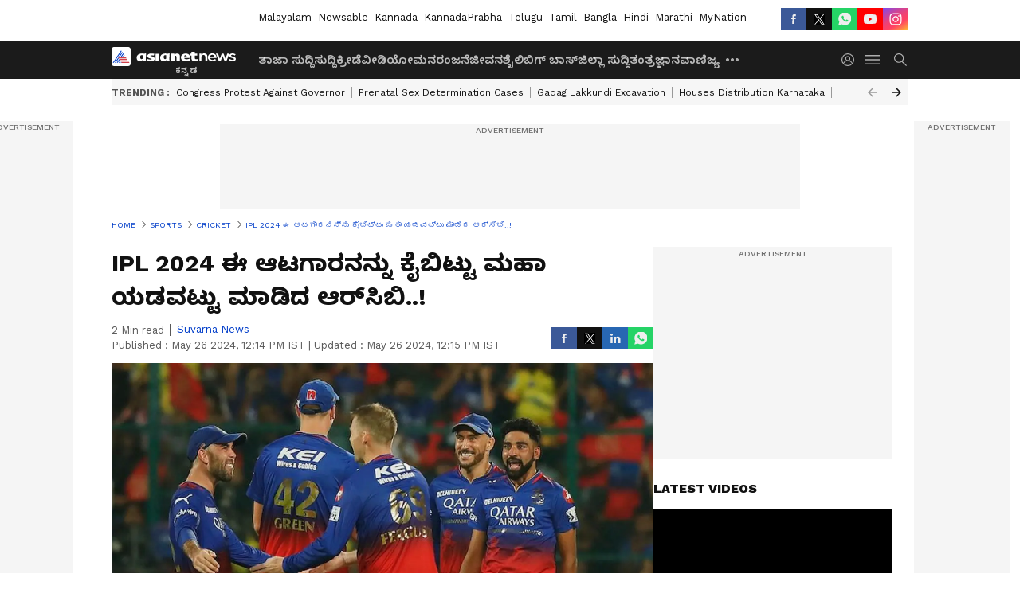

--- FILE ---
content_type: text/html; charset=utf-8
request_url: https://kannada.asianetnews.com/cricket-sports/ipl-2024-shahbaz-ahmed-release-from-squad-is-rcb-biggest-mistake-kvn-se2ypw
body_size: 47929
content:
 <!doctype html><html lang="kn" build-id="1765290056000" class="articleshow"><head><meta charSet="UTF-8" /><meta name="viewport" content="width=device-width, initial-scale=1.0 "/><meta httpEquiv="X-UA-Compatible" content="IE=edge" /><link rel="preconnect" href="https://static.asianetnews.com" crossOrigin="crossorigin" /><link rel="preconnect" href="https://fonts.gstatic.com" crossOrigin="crossorigin" /><link rel="dns-prefetch" href="https://fonts.gstatic.com" /><link rel="preconnect" href="https://static1.dmcdn.net" crossOrigin="crossorigin"/><link rel="preconnect" href="https://static-gi.asianetnews.com" crossOrigin="crossorigin" /><link rel="shortcut icon" href="https://static-assets.asianetnews.com/images/favicon.ico" /><link rel="alternate" type="application/rss+xml" href="https://kannada.asianetnews.com/rss"><link rel="alternate" type="application/rss+xml" href="https://kannada.asianetnews.com/rss/cricket-sports"><title data-react-helmet="true">IPL 2024 ಈ ಆಟಗಾರನನ್ನು ಕೈಬಿಟ್ಟು ಮಹಾ ಯಡವಟ್ಟು ಮಾಡಿದ ಆರ್‌ಸಿಬಿ..! | Ipl 2024 Shahbaz Ahmed Release From Squad Is Rcb Biggest Mistake Kvn | Asianet Suvarna News</title><meta data-react-helmet="true" name="description" content="Shahbaz Ahmed release from squad is RCB biggest mistake ಈ ಆಟಗಾರನನ್ನು ಕೈಬಿಟ್ಟು ಮಹಾ ಯಡವಟ್ಟು ಮಾಡಿದ ಆರ್‌ಸಿಬಿ..!"/><meta data-react-helmet="true" name="keywords" content="BCCI, Cricket News, Cricket Updates, IPL 2024, IPL 2024 News, IPL 2024 Updates, IPL Breaking News, IPL Live Score, IPL News, IPL Playoffs, IPL Point Table, IPL Points Table, IPL Results, IPL Score, IPL Trade, IPL Updates, IPL in India, Indian Premier League, Kannada News, Karnataka News, Latest News, Mayank Dagar, RCB, Shahbaz Ahmed, Sports News, Sunrisers Hyderabad, Suvarna News, ಕ್ರಿಕೆಟ್, ಐಪಿಎಲ್ 2024, ಇಂಡಿಯನ್ ಪ್ರೀಮಿಯರ್ ಲೀಗ್, ಸನ್‌ರೈಸರ್ಸ್ ಹೈದರಾಬಾದ್, ಶಾಹಬಾಜ್ ಅಹಮದ್, ಮಯಾಂಕ್ ದಾಗರ್"/><meta data-react-helmet="true" name="news_keywords" content="BCCI, Cricket News, Cricket Updates, IPL 2024, IPL 2024 News, IPL 2024 Updates, IPL Breaking News, IPL Live Score, IPL News, IPL Playoffs, IPL Point Table, IPL Points Table, IPL Results, IPL Score, IPL Trade, IPL Updates, IPL in India, Indian Premier League, Kannada News, Karnataka News, Latest News, Mayank Dagar, RCB, Shahbaz Ahmed, Sports News, Sunrisers Hyderabad, Suvarna News, ಕ್ರಿಕೆಟ್, ಐಪಿಎಲ್ 2024, ಇಂಡಿಯನ್ ಪ್ರೀಮಿಯರ್ ಲೀಗ್, ಸನ್‌ರೈಸರ್ಸ್ ಹೈದರಾಬಾದ್, ಶಾಹಬಾಜ್ ಅಹಮದ್, ಮಯಾಂಕ್ ದಾಗರ್"/><meta data-react-helmet="true" itemprop="name" content="IPL 2024 ಈ ಆಟಗಾರನನ್ನು ಕೈಬಿಟ್ಟು ಮಹಾ ಯಡವಟ್ಟು ಮಾಡಿದ ಆರ್‌ಸಿಬಿ..!"/><meta data-react-helmet="true" itemprop="description" content="Shahbaz Ahmed release from squad is RCB biggest mistake ಈ ಆಟಗಾರನನ್ನು ಕೈಬಿಟ್ಟು ಮಹಾ ಯಡವಟ್ಟು ಮಾಡಿದ ಆರ್‌ಸಿಬಿ..!"/><meta data-react-helmet="true" itemprop="image" content="https://static.asianetnews.com/images/w-1280,h-720,format-jpg,imgid-01hy6f383wt3pddx59hvsz62wr,imgname-rcb-vs-csk-13.jpg"/><meta data-react-helmet="true" itemprop="url" content="https://kannada.asianetnews.com/cricket-sports/ipl-2024-shahbaz-ahmed-release-from-squad-is-rcb-biggest-mistake-kvn-se2ypw"/><meta data-react-helmet="true" property="og:type" content="article"/><meta data-react-helmet="true" property="og:title" content="IPL 2024 ಈ ಆಟಗಾರನನ್ನು ಕೈಬಿಟ್ಟು ಮಹಾ ಯಡವಟ್ಟು ಮಾಡಿದ ಆರ್‌ಸಿಬಿ..!"/><meta data-react-helmet="true" property="og:url" content="https://kannada.asianetnews.com/cricket-sports/ipl-2024-shahbaz-ahmed-release-from-squad-is-rcb-biggest-mistake-kvn-se2ypw"/><meta data-react-helmet="true" property="og:site_name" content="Asianet Suvarna News"/><meta data-react-helmet="true" property="og:image" content="https://static.asianetnews.com/images/w-1280,h-720,format-jpg,imgid-01hy6f383wt3pddx59hvsz62wr,imgname-rcb-vs-csk-13.jpg"/><meta data-react-helmet="true" property="og:image:width" content="1280"/><meta data-react-helmet="true" property="og:image:height" content="720"/><meta data-react-helmet="true" property="og:description" content="ಈ ಬಾರಿಯ IPLನಲ್ಲಿ ಸನ್‌ರೈಸರ್ಸ್ ಹೈದ್ರಾಬಾದ್ ಪ್ಯಾಟ್ ಕಮಿನ್ಸ್ ನಾಯಕತ್ವದಲ್ಲಿ ಅದ್ಭುತ ಪ್ರದರ್ಶನ ನೀಡ್ತಿದೆ. 2ನೇ ಕ್ವಾಲಿಫೈಯರ್‌ನಲ್ಲಿ ರಾಜಸ್ಥಾನ ವಿರುದ್ಧ ಗೆದ್ದು ಫೈನಲ್‌ಗೆ ಎಂಟ್ರಿ ನೀಡಿದೆ. ಅದ್ರೆ, ಈ ಡು ಆರ್ ಡೈ ಫೈಟಲ್ಲಿ ಸನ್‌ರೈಸರ್ಸ್ ಗೆಲುವಿಗೆ ಕಾರಣರಾದವರಲ್ಲಿ ಸ್ಪಿನ್ ಆಲ್ರೌಂಡರ್ ಶಹಬಾಜ್ ಅಹ್ಮದ್ ಕೂಡ ಒಬ್ರು."/><meta data-react-helmet="true" property="twitter:title" content="IPL 2024 ಈ ಆಟಗಾರನನ್ನು ಕೈಬಿಟ್ಟು ಮಹಾ ಯಡವಟ್ಟು ಮಾಡಿದ ಆರ್‌ಸಿಬಿ..!"/><meta data-react-helmet="true" property="twitter:description" content="ಈ ಬಾರಿಯ IPLನಲ್ಲಿ ಸನ್‌ರೈಸರ್ಸ್ ಹೈದ್ರಾಬಾದ್ ಪ್ಯಾಟ್ ಕಮಿನ್ಸ್ ನಾಯಕತ್ವದಲ್ಲಿ ಅದ್ಭುತ ಪ್ರದರ್ಶನ ನೀಡ್ತಿದೆ. 2ನೇ ಕ್ವಾಲಿಫೈಯರ್‌ನಲ್ಲಿ ರಾಜಸ್ಥಾನ ವಿರುದ್ಧ ಗೆದ್ದು ಫೈನಲ್‌ಗೆ ಎಂಟ್ರಿ ನೀಡಿದೆ. ಅದ್ರೆ, ಈ ಡು ಆರ್ ಡೈ ಫೈಟಲ್ಲಿ ಸನ್‌ರೈಸರ್ಸ್ ಗೆಲುವಿಗೆ ಕಾರಣರಾದವರಲ್ಲಿ ಸ್ಪಿನ್ ಆಲ್ರೌಂಡರ್ ಶಹಬಾಜ್ ಅಹ್ಮದ್ ಕೂಡ ಒಬ್ರು."/><meta data-react-helmet="true" property="twitter:image" content="https://static.asianetnews.com/images/w-1280,h-720,format-jpg,imgid-01hy6f383wt3pddx59hvsz62wr,imgname-rcb-vs-csk-13.jpg"/><meta data-react-helmet="true" property="twitter:url" content="https://kannada.asianetnews.com/cricket-sports/ipl-2024-shahbaz-ahmed-release-from-squad-is-rcb-biggest-mistake-kvn-se2ypw"/><meta data-react-helmet="true" name="twitter:card" content="summary_large_image"/><meta data-react-helmet="true" name="twitter:site" content="@AsianetNewsEN"/><meta data-react-helmet="true" name="twitter:creator" content="@AsianetNewsEN"/><link data-react-helmet="true" rel="canonical" href="https://kannada.asianetnews.com/cricket-sports/ipl-2024-shahbaz-ahmed-release-from-squad-is-rcb-biggest-mistake-kvn-se2ypw"/><link data-react-helmet="true" rel="amphtml" href="https://kannada.asianetnews.com/amp/cricket-sports/ipl-2024-shahbaz-ahmed-release-from-squad-is-rcb-biggest-mistake-kvn-se2ypw"/><meta name="robots" content="index, follow, max-image-preview:large" /> <script type="application/ld+json" data-type="ampElement">{"@context":"https://schema.org","@graph":[{"@type":"NewsArticle","mainEntityOfPage":"https://kannada.asianetnews.com/cricket-sports/ipl-2024-shahbaz-ahmed-release-from-squad-is-rcb-biggest-mistake-kvn-se2ypw","url":"https://kannada.asianetnews.com/cricket-sports/ipl-2024-shahbaz-ahmed-release-from-squad-is-rcb-biggest-mistake-kvn-se2ypw","datePublished":"2024-05-26T12:14:20+05:30","dateModified":"2024-05-26T12:15:26+05:30","headline":"IPL 2024 ಈ ಆಟಗಾರನನ್ನು ಕೈಬಿಟ್ಟು ಮಹಾ ಯಡವಟ್ಟು ಮಾಡಿದ ಆರ್‌ಸಿಬಿ..!","description":"Shahbaz Ahmed release from squad is RCB biggest mistake ಈ ಆಟಗಾರನನ್ನು ಕೈಬಿಟ್ಟು ಮಹಾ ಯಡವಟ್ಟು ಮಾಡಿದ ಆರ್‌ಸಿಬಿ..!","articleBody":"ಬೆಂಗಳೂರು: ಐಪಿಎಲ್‌ನಲ್ಲಿ ರಾಯಲ್ ಚಾಲೆಂಜರ್ಸ್‌ ಬೆಂಗಳೂರು ಬಿಟ್ಟು ಹೋದ ಆಟಗಾರರು ಬೇರೆ ತಂಡದ ಪರ ಮಿಂಚೋದನ್ನ ನೀವು ನೋಡೇ ಇರ್ತಿರಾ...! ಶಿವಂ ದುಬೆ, ಮೊಯಿನ್ ಅಲಿ ಸೇರಿದಂತೆ ಹಲವು ಆಟಗಾರರು RCBಯಿಂದ ಹೊರ ನಡೆದ ಮೇಲೆ ತಮ್ಮ ತಾಕತ್ತು ಪ್ರೂವ್ ಮಾಡಿದ್ದಾರೆ. ಈಗ &nbsp;ಆ ಲಿಸ್ಟ್‌ಗೆ ಇದೀಗ ಮತ್ತೊಬ್ಬ ಆಟಗಾರ ಸೇರಿದ್ದಾರೆ. ಯಾರದು ಅಂತ ಹೇಳ್ತೀವಿ, ಈ ಸ್ಟೋರಿ ನೋಡಿ.&nbsp; RCB ಮಾಡಿದ ತಪ್ಪಿನಿಂದ SRHಗೆ ಲಾಭ..!&nbsp; ಈ ಬಾರಿಯ IPLನಲ್ಲಿ ಸನ್‌ರೈಸರ್ಸ್ ಹೈದ್ರಾಬಾದ್ ಪ್ಯಾಟ್ ಕಮಿನ್ಸ್ ನಾಯಕತ್ವದಲ್ಲಿ &nbsp;ಅದ್ಭುತ ಪ್ರದರ್ಶನ ನೀಡ್ತಿದೆ. 2ನೇ ಕ್ವಾಲಿಫೈಯರ್‌ನಲ್ಲಿ ರಾಜಸ್ಥಾನ ವಿರುದ್ಧ ಗೆದ್ದು ಫೈನಲ್‌ಗೆ ಎಂಟ್ರಿ ನೀಡಿದೆ. ಅದ್ರೆ, ಈ ಡು ಆರ್ ಡೈ ಫೈಟಲ್ಲಿ ಸನ್‌ರೈಸರ್ಸ್ ಗೆಲುವಿಗೆ ಕಾರಣರಾದವರಲ್ಲಿ ಸ್ಪಿನ್ ಆಲ್ರೌಂಡರ್ ಶಹಬಾಜ್ ಅಹ್ಮದ್ ಕೂಡ ಒಬ್ರು.&nbsp; IPL 2024 Final ನೈಟ್‌ ರೈಡರ್ಸ್‌ vs ಸನ್‌ರೈಸರ್ಸ್‌: ಯಾರಿಗೆ ಐಪಿಎಲ್‌ ಕಿರೀಟ? ಯೆಸ್, ಈ ಪಂದ್ಯದಲ್ಲಿ ಶಹಬಾಜ್ ಆಲ್ರೌಂಡರ್ ಪರ್ಫಾಮೆನ್ಸ್ ಮೂಲಕ ಮಿಂಚಿದ್ರು. ಶಹಬಾಜ್ 4 ಓವರ್ ಬೌಲಿಂಗ್ ಮಾಡಿ &nbsp;ಕೇವಲ 23 ರನ್ ನೀಡಿದ್ರು. ಯಶಸ್ವಿ ಜೈಸ್ವಾಲ್, ರಿಯಾನ್ ಪರಾಗ್ ಹಾಗೂ ಅಶ್ವಿನ್ ವಿಕೆಟ್ ಬೇಟೆಯಾಡಿ ಸನ್‌ರೈಸರ್ಸ್‌ಗೆ ಸಕ್ಸಸ್ ತಂದುಕೊಟ್ರು. ಇದಕ್ಕೂ ಮುನ್ನ ಬ್ಯಾಟಿಂಗ್ನಲ್ಲೂ 18 ರನ್‌ಗಳ ಕಾಣಿಕೆ ನೀಡಿದ್ರು.&nbsp; ಶಹಬಾಜ್‌ನ ಬಿಟ್ಟುಕೊಟ್ಟು ದಾಗರ್‌ ಪಡೆದ RCB..! ಯೆಸ್, ಈ ಬಾರಿಯ ಐಪಿಎಲ್‌ನಲ್ಲಿ ಸನ್‌ರೈಸರ್ಸ್‌ ಪರ ಮಿಂಚ್ತಿರೋ ಶಹಬಾಜ್, ಲಾಸ್ಟ್ ಸೀಸನ್‌ವರೆಗೂ RCB ತಂಡದಲ್ಲಿದ್ರು. ಬ್ಯಾಟಿಂಗ್, ಬೌಲಿಂಗ್ ಎರಡರಲ್ಲೂ ತಂಡಕ್ಕೆ ನೆರವಾಗಿದ್ರು. ಆದ್ರೆ, ಇಂತಹ ಯೂಸ್‌ಫುಲ್ ಆಲ್ರೌಂಡರ್‌ರನ್ನೇ RCB ರಿಲೀಸ್ ಮಾಡಿತ್ತು. &nbsp;ಮಿನಿ ಆಕ್ಷನ್ಗೂ ಮುನ್ನ ನಡೆದ ಟ್ರೇಡಿಂಗ್ ಪದ್ದತಿಯಡಿ ಶಹಬಾಜ್‌ನ ಸನ್‌ರೈಸರ್ಸ್‌ಗೆ ಬಿಟ್ಟುಕೊಟ್ಟಿತ್ತು. ಶಹಬಾಜ್ ಬದಲು ಮಯಾಂಕ್ ದಾಗರ್ ತಂಡಕ್ಕೆ ಸೇರಿಸಿಕೊಂಡಿತ್ತು.&nbsp; 2022ರ ಟಿ20 ವಿಶ್ವಕಪ್‌ಗೆ ಸೆಲೆಕ್ಟ್ ಆಗಿದ್ದೇ ಆರ್‌ಸಿಬಿ ಫ್ಯಾನ್ಸ್‌ಗಳಿಂದ..! ಅವರ ಸಪೋರ್ಟ್ ನಾನೆಂದೂ ಮರೆಯೊಲ್ಲ: ಡಿಕೆ ದಾಗರ್‌ನಿಂದ RCBಗೆ ಆಗಲಿಲ್ಲ ಯಾವುದೇ ಲಾಭ..! ಬೌಲಿಂಗ್ ಆಲ್ರೌಂಡರ್ ಕೋಟಾದಡಿ ತಂಡ ಸೇರಿದ &nbsp;ಮಯಾಂಕ್ ದಾಗರ್ &nbsp;ಆವ್ರಿಂದ RCBಗೆ ಯಾವುದೇ ಲಾಭವಾಗಲಿಲ್ಲ. ಆದ್ರೆ, ಹೈದ್ರಾಬಾದ್ &nbsp;ಪರ &nbsp;ಶಹಬಾಜ್ ಬಹುತೇಕ ಪಂದ್ಯಗಳಲ್ಲಿ ಇಂಪ್ಯಾಕ್ಟ್ ಪ್ಲೇಯರ್ ಆಗಿ ಕಣಕ್ಕಿಳಿದು, 207 ರನ್ ಕಲೆಹಾಕಿದ್ದಾರೆ. ಅಲ್ಲದೇ 6 ವಿಕೆಟ್ ಉರುಳಿಸಿದ್ದಾರೆ.&nbsp; ಇನ್ನು RCB ಬಿಟ್ಟು ಹೋದ ಆಟಗಾರರು ಬೇರೆ ತಂಡದ ಪರ ಮಿಂಚೋದು ಇದೇ ಮೊದಲಲ್ಲ. ಶಿವಂ ದುಬೆ, ಮೊಯಿನ್ ಅಲಿ ಸೇರಿದಂತೆ ಹಲವು ಆಟಗಾರರು ಆರ್‌ಸಿಬಿಯಿಂದ ಹೊರ ನಡೆದ ಮೇಲೆ ತಮ್ಮ ತಾಕತ್ತು ಪ್ರೂವ್ ಮಾಡಿದ್ದಾರೆ. ಈಗ &nbsp;ಆ ಲಿಸ್ಟ್‌ಗೆ ಶಹಬಾಜ್ ಕೂಡ ಸೇರಿದ್ದಾರೆ.&nbsp; ಸ್ಪೋರ್ಟ್ಸ್ ಬ್ಯುರೋ, ಏಷ್ಯಾನೆಟ್ ಸುವರ್ಣ ನ್ಯೂಸ್&nbsp;","keywords":"BCCI,Cricket News,Cricket Updates,IPL 2024,IPL 2024 News,IPL 2024 Updates,IPL Breaking News,IPL Live Score,IPL News,IPL Playoffs,IPL Point Table,IPL Points Table,IPL Results,IPL Score,IPL Trade,IPL Updates,IPL in India,Indian Premier League,Kannada News,Karnataka News,Latest News,Mayank Dagar,RCB,Shahbaz Ahmed,Sports News,Sunrisers Hyderabad,Suvarna News,ಕ್ರಿಕೆಟ್,ಐಪಿಎಲ್ 2024,ಇಂಡಿಯನ್ ಪ್ರೀಮಿಯರ್ ಲೀಗ್,ಸನ್‌ರೈಸರ್ಸ್ ಹೈದರಾಬಾದ್,ಶಾಹಬಾಜ್ ಅಹಮದ್,ಮಯಾಂಕ್ ದಾಗರ್","inLanguage":"kn","author":{"@type":"Person","name":"Suvarna News","url":"https://kannada.asianetnews.com/author/suvarna-news"},"publisher":{"@type":"NewsMediaOrganization","name":"Asianet Suvarna News","logo":{"@type":"ImageObject","url":"https://static-gi.asianetnews.com/images/survana-logo-schema.svg","width":600,"height":60}},"image":{"@type":"ImageObject","url":"https://static.asianetnews.com/images/w-1280,h-720,format-jpg,imgid-01hy6f383wt3pddx59hvsz62wr,imgname-rcb-vs-csk-13.jpg","width":1280,"height":720}},{"@type":"WebPage","name":"IPL 2024 ಈ ಆಟಗಾರನನ್ನು ಕೈಬಿಟ್ಟು ಮಹಾ ಯಡವಟ್ಟು ಮಾಡಿದ ಆರ್‌ಸಿಬಿ..!","description":"Shahbaz Ahmed release from squad is RCB biggest mistake ಈ ಆಟಗಾರನನ್ನು ಕೈಬಿಟ್ಟು ಮಹಾ ಯಡವಟ್ಟು ಮಾಡಿದ ಆರ್‌ಸಿಬಿ..!","keywords":"BCCI,Cricket News,Cricket Updates,IPL 2024,IPL 2024 News,IPL 2024 Updates,IPL Breaking News,IPL Live Score,IPL News,IPL Playoffs,IPL Point Table,IPL Points Table,IPL Results,IPL Score,IPL Trade,IPL Updates,IPL in India,Indian Premier League,Kannada News,Karnataka News,Latest News,Mayank Dagar,RCB,Shahbaz Ahmed,Sports News,Sunrisers Hyderabad,Suvarna News,ಕ್ರಿಕೆಟ್,ಐಪಿಎಲ್ 2024,ಇಂಡಿಯನ್ ಪ್ರೀಮಿಯರ್ ಲೀಗ್,ಸನ್‌ರೈಸರ್ಸ್ ಹೈದರಾಬಾದ್,ಶಾಹಬಾಜ್ ಅಹಮದ್,ಮಯಾಂಕ್ ದಾಗರ್","url":"https://kannada.asianetnews.com/cricket-sports/ipl-2024-shahbaz-ahmed-release-from-squad-is-rcb-biggest-mistake-kvn-se2ypw"}]}</script><script type="application/ld+json" data-type="ampElement">{"@context":"https://schema.org","@graph":[{"@type":"ProfilePage","mainEntity":{"@type":"Person","id":"https://kannada.asianetnews.com/author/suvarna-news","name":"Suvarna News"},"hasPart":{"@type":"Article","headline":"IPL 2024 ಈ ಆಟಗಾರನನ್ನು ಕೈಬಿಟ್ಟು ಮಹಾ ಯಡವಟ್ಟು ಮಾಡಿದ ಆರ್‌ಸಿಬಿ..!","url":"https://kannada.asianetnews.com/cricket-sports/ipl-2024-shahbaz-ahmed-release-from-squad-is-rcb-biggest-mistake-kvn-se2ypw","image":"https://static.asianetnews.com/images/w-1280,h-720,format-jpg,imgid-01hy6f383wt3pddx59hvsz62wr,imgname-rcb-vs-csk-13.jpg","datePublished":"2024-05-26T12:14:20+05:30","author":{"@type":"Person","name":"Suvarna News","id":"https://kannada.asianetnews.com/author/suvarna-news"}}}]}</script> <script type="application/ld+json" data-type="ampElement">
        {"@context":"http://schema.org","@graph":[{"@type":"NewsMediaOrganization","name":"Asianet Suvarna News","url":"https://kannada.asianetnews.com","sameAs":["https://www.facebook.com/AsianetSuvarnaNews","https://www.youtube.com/@AsianetSuvarnaNews","https://x.com/AsianetNewsSN","https://www.instagram.com/asianetsuvarnanews","https://whatsapp.com/channel/0029Va9CL2hGE56uFHsT3J2s","https://www.reddit.com/user/AsianetNewsSN/","https://www.threads.net/@asianetsuvarnanews"],"logo":{"@type":"ImageObject","url":"https://static-gi.asianetnews.com/images/survana-logo-schema.svg","width":600,"height":60},"address":{"@type":"PostalAddress","streetAddress":"No.36, Crescent Road, Bangalore – 560001, Karnataka","addressLocality":"Bangalore","addressRegion":"Karnataka","postalCode":"560001"},"contactPoint":{"@type":"ContactPoint","telephone":"080-30556300","contactType":"Customer Service","areaServed":"IN","availableLanguage":"English","hoursAvailable":{"@type":"OpeningHoursSpecification","opens":"00:00:01","closes":"11:59:59"}}}]}
      </script> <script type="application/ld+json" data-type="ampElement">
        {"@context":"https://schema.org","@type":"SiteNavigationElement","name":["ತಾಜಾ ಸುದ್ದಿ","ಸುದ್ದಿ","ಕ್ರೀಡೆ","ವೀಡಿಯೋ","ಮನರಂಜನೆ","ಜೀವನಶೈಲಿ","ಬಿಗ್ ಬಾಸ್","ಜಿಲ್ಲಾ ಸುದ್ದಿ","ತಂತ್ರಜ್ಞಾನ","ವಾಣಿಜ್ಯ","ವೆಬ್‌ಸ್ಟೋರೀಸ್","ಜ್ಯೋತಿಷ್ಯ","ಆಟೋ ಸುದ್ದಿ","ಉದ್ಯೋಗ"],"url":["https://kannada.asianetnews.com/latest-news","https://kannada.asianetnews.com/news","https://kannada.asianetnews.com/sports","https://kannada.asianetnews.com/videos","https://kannada.asianetnews.com/entertainment","https://kannada.asianetnews.com/life","https://kannada.asianetnews.com/bigg-boss","https://kannada.asianetnews.com/karnataka-districts","https://kannada.asianetnews.com/technology","https://kannada.asianetnews.com/business","https://kannada.asianetnews.com/webstories","https://kannada.asianetnews.com/astrology","https://kannada.asianetnews.com/automobile","https://kannada.asianetnews.com/jobs"]}
      </script>  <script async src="https://www.googletagmanager.com/gtag/js?id=G-4LK1XRZQH5"></script><script> window.dataLayer = window.dataLayer || []; function gtag() { dataLayer.push(arguments); }gtag('js', new Date()); gtag('config', 'G-4LK1XRZQH5', { send_page_view: false }); </script>  <script> var _comscore = _comscore || []; _comscore.push({ c1: "2", c2: "24936138", options: { enableFirstPartyCookie: true, bypassUserConsentRequirementFor1PCookie: true } }); </script> <link rel="preload" as="image" fetchpriority="high" href="https://static.asianetnews.com/images/w-1280,h-720,imgid-01hy6f383wt3pddx59hvsz62wr,imgname-rcb-vs-csk-13.jpg" /><link rel="preload" as="font" type="font/woff2" fetchpriority="high" crossOrigin="crossorigin" href="https://fonts.gstatic.com/s/notosanskannada/v21/8vIh7xs32H97qzQKnzfeXycxXZyUmySvZWItmf1fe6TVmgoD4F-YsX_ZG2GH.woff2" /><link rel="preload" as="font" type="font/woff2" fetchpriority="high" crossOrigin="crossorigin" href="https://fonts.gstatic.com/s/worksans/v18/QGYsz_wNahGAdqQ43Rh_fKDptfpA4Q.woff2" /><style>:root{--primaryfontfamily: Noto Sans Kannada, WorkSans, Helvetica, Verdana, sans-serif; --secondaryfontfamily: Noto Sans Kannada, WorkSans, Helvetica, Verdana, sans-serif}</style><style>:root { --containerwidth: min(100%, 1160px); --smallcontainerrwidth: min(100%, 1000px); --primary-black-rgba: 17, 17, 17; --invert-1: invert(1); --darkgrey-color: #1b1b1b; --lightblack-rgba: 17, 17, 17; --hyperlink: #003dc9; --offwhite-color: #f6f6f6; --hyperlinkoverblack: #6db9ff; --primary-black: #111; --always-white-color: 255, 255, 255; --anSprite: url(https://static-gi.asianetnews.com/v1/images/AN_Sprite_V1.svg); } @font-face { font-family: 'WorkSans'; font-weight: 125 950; font-display: swap; font-stretch: 25% 151%; src: url('https://fonts.gstatic.com/s/worksans/v18/QGYsz_wNahGAdqQ43Rh_fKDptfpA4Q.woff2') format('woff2'); unicode-range: U+0000-00FF, U+0131, U+0152-0153, U+02BB-02BC, U+02C6, U+02DA, U+02DC, U+2000-206F, U+2074, U+20AC, U+2122, U+2191, U+2193, U+2212, U+2215, U+FEFF, U+FFFD; } @font-face { font-family: Noto Sans Kannada; font-weight: 125 950; font-display: swap; font-stretch: 25% 151%; src: url('https://fonts.gstatic.com/s/notosanskannada/v21/8vIh7xs32H97qzQKnzfeXycxXZyUmySvZWItmf1fe6TVmgoD4F-YsX_ZG2GH.woff2') format('woff2'); unicode-range: U+0964-0965, U+0C82-0CF2, U+200C-200D, U+20B9, U+25CC; } *{box-sizing:border-box;} body, ul, li, a, button, input, figure { margin: 0; padding: 0; list-style: none; } .mrgB20{margin-bottom:10px} body { color: var(--primary-black); font-family: var(--primaryfontfamily); overflow-x: hidden; overflow-y: overlay; background-color: var(--body-bg); -webkit-font-smoothing: antialiased; -moz-osx-font-smoothing: grayscale; } img { background: var(--offwhite-color) center no-repeat; background-size: 25%; width: 100%;} body a { color: var(--primary-black); text-decoration: none; } .bodyWrapper { min-height: 850px; } .header_adbox { color: var(--white-color); padding: 10px 0; text-align: center; position: relative; display: flex; min-height:126px;} .nav:before { content: ""; transform: translateX(-50%); background-color: var(--primary-black); top: 0; width: 100vw; height: 100%; position: absolute; left: 50%; } .nav:before { background: var(--darkgrey-color); } .mynation .nav:before, .mynationhindi .nav:before { background: var(--mynation-basecolor); } .header_contads { position: relative; min-width: 728px; min-height: 90px; background-color: rgba(17, 17, 17, 0.04); margin: 0 auto; } .displayNone { display: none; } .nav { position: relative; height: 46px; } .l1navigation, .l1navigation ul { z-index: 3; display: flex; } .l1navigation ul { gap: 20px; margin-left: 14px; } .l1navigation ul li a { color: rgba(var(--always-white-color), 0.7); padding: 10px 0 14px; display: flex; white-space: nowrap;} .hamburgerMenu { margin-left: auto; height: 40px; } .logo { min-width: 170px; align-items: center; display: flex; } .logo i { height: 33px; } .logo i:before { content: ""; background: var(--anSprite) 0px 0px no-repeat; width: 120px; height: 24px; -webkit-transform: scale(1.5); transform: scale(1.5); -webkit-transform-origin: left; transform-origin: left; display: inline-block; } .mynation .logo i:before {background: url(https://static-gi.asianetnews.com/v1/images/mn/mynation_eng.gif) 0px 0px no-repeat; width: 170px; transform: none; background-size: 150px 26px;} .mynationhindi .logo i:before {background: url(https://static-gi.asianetnews.com/v1/images/mn/mynation_hindi.gif) 0px 0px no-repeat; width: 170px; transform: none; background-size: 150px 26px;} .morenav button { filter: var(--invert-1); width: 18px; height: 31px; margin: 7px 0; border: 0 none; opacity: 0.7; background: var(--anSprite) -4px -20px no-repeat; } .hamburgerMenu { cursor: pointer; background: var(--anSprite) -4px -44px no-repeat; width: 20px; min-width: 20px; height: 40px; background-color: transparent; filter: var(--invert-1); margin-left: 14px; align-self: center; border: 0 none; opacity: 0.7; } .searchicon { margin-left: 14px; width: 20px; min-width: 20px; height: 20px; display: flex; align-self: center; align-items: center; } .searchicon button { border: 0; background: var(--anSprite) -4px -84px no-repeat; width: 16px; height: 16px; filter: var(--invert-1); cursor: pointer; opacity: 0.7; } .directTVbox { background-color: rgb(241, 241, 241); padding: 24px 28px 28px; min-height: 300px; max-height: 600px; position: relative; overflow: hidden; } .directTVbox .tvsliderouter { overflow-x: hidden; padding-top: 38px; } .directTVbox .tvsliderouterinner { padding-bottom: 50px; } .directTVbox .slick-list .slick-track { white-space: nowrap; } .directTVbox .slick-list .slick-track .slick-slide { display: inline-block; } .directTVbox .slick-list .slick-track .slick-slide video { width: 100%; } .directTVbox .slick-slider {position: relative; margin: 0 -40px;} .directTVbox .slick-arrow { width: 28px; height: 28px; transition:none; background-color: var(--primary-blue); border: 0px; text-indent: -50000px; padding: 0px; cursor: pointer; position: absolute; bottom: -50px; transform: translateX(-50%); left: 55.5%;} .directTVbox .slick-arrow:before {width: 15px; height: 12px; position: absolute; left: 5px;top: 8px; content: ''; background: var(--anSprite) -4px, -170px no-repeat; filter: var(--invert-1);} .directTVbox .slick-arrow.slick-prev {transform: rotate(180deg); left: 45%;} .directTVbox .slick-arrow.slick-prev:before{content:''; background: var(--anSprite) -4px, -170px no-repeat; filter: var(--invert-1); } .sectionlistInner { display: flex; gap: 8px; } .sectionlistInner a { border: 1px solid rgba(var(--primary-black-rgba), 0.14); color: var(--primary-black); font-weight: 500; height: 24px; display: flex; align-items: center; font-size: 12px; line-height: 16px; text-transform: uppercase; padding: 0 8px; } .wrapper { max-width: var(--smallcontainerrwidth); width: var(--smallcontainerrwidth); margin: 0px auto; } .wrapper.pagename_msiteblock{max-width:100%; width:100%;} .homeTrending .slick-slider[dir="ltr"]{direction:unset;} .morearticleslider{margin: 24px 0; display: flex; position: relative; gap: 12px; align-items: center; width: 100%; overflow: hidden; } .morearticleslider .slick-track {display: flex; white-space:nowrap;} .morearticleslider .slick-slide a { text-transform: capitalize; padding: 0 8px; font-size: 12px; display: flex ; align-items: center; font-family: worksans; } .morearticleslider .slick-slide:not(:last-child) { border-right: 1px solid #999; } .morearticlesliderWrapper{height: 34px; background-color: #F6F6F6; transition: 0.3s ease-in-out; overflow: hidden;} .homeTrending { overflow: hidden; background-color: #f6f6f6; padding: 10px 0; white-space:nowrap; margin: 1px 0;} .morearticleslider span { font: 12px / 12px worksans; font-weight: 700; color: rgba(var(--primary-black-rgba), .7); text-transform: uppercase; white-space: nowrap;} .userlogin {width: 16px; min-width: 16px; height: 22px; margin-left: auto; align-self: center; align-items: center; display: flex;} .userlogin .loginbutton{width: 26px; min-width: 26px; height: 26px; background: var(--anSprite) -4px -667px no-repeat; filter: var(--invert-1); border: 0; opacity: 0.7;} .eventBanner{ margin-bottom: 12px; margin-top: 12px; overflow: hidden;} .pagename_articlelist .eventBanner{margin-top: 0px;} .mynation footer, .mynationhindi footer { padding: 10px 0 0; } .mynation footer .footertop { padding-bottom: 10px; } .mynation footer .footertop .footerlogo { height: 50px; width: 50px; } .mynation footer .footertop .footerlogo a { background: url(https://static-gi.asianetnews.com/v1/images/mn/mobile-my-nation-logo.gif) 0px 0px no-repeat; background-size: 100% 100%; height: 50px;} .mynationhindi footer .footertop { padding-bottom: 10px;} .mynationhindi footer .footertop .footerlogo { height: 50px; width: 50px; } .mynationhindi footer .footertop .footerlogo a { background: url(https://static-gi.asianetnews.com/v1/images/mn/mobile-my-nation-logo.gif) 0px 0px no-repeat; background-size: 100% 100%; height: 50px;} .mobilearticlemidad{z-index:5!important;} .l2navCont{display:flex; justify-content: space-between; margin-bottom:40px} .catedropdown{opacity:0; z-index: -1; overflow: hidden;position:absolute;} .sm-unit.svelte-xurmir + img{width:1px!important; height:1px!important;} .catename{font-size:12px;line-height: 12px;white-space: nowrap;padding-right: 7px;font-weight:bold;} .catename + span{border-left:1px solid rgba(var(--primary-black-rgba), 0.7);padding-left: 7px;} .catename a{color: var(--primary-blue);font-weight:bold;} header{ margin-bottom: 20px;} .billboard, .specialbelowheader{ margin: 0 0 12px; text-align: center; display: inline-flex; align-items: center; flex-direction: column; min-width: 728px; max-width: 970px; min-height: 106px; background-color: rgba(var(--lightblack-rgba), .04); position: relative; transform: translateX(-50%); left: 50%; overflow: hidden; max-height: 106px!important; } .billboard:before{content: "Advertisement"; width: 100%; color: rgba(var(--lightblack-rgba), .6); height: 16px; line-height: 16px; font-size: 10px; font-weight: 500; text-transform: uppercase; font-family: var(--worksans);} .rightTop { position: absolute; top:0; right: 0; } .lhssocialicons .googlenewsbtn img { background: none; width: auto; } .lhssocialicons .googlenewsbtn a { height: 28px; line-height: 28px; padding: 0 10px; font-size: 12px; border: 1px solid #0ea583; color: #0e5445; border-radius: 15px; width: 110px; margin-top: 0 !important; display: flex !important; align-items: center; justify-content: center; gap: 4px; white-space: nowrap; } .lhssocialicons .googlenewsbtn i{ width: 37px;} .lhssocialicons .googlenewsbtn i:after{ background: var(--anSprite) -270px -20px no-repeat; filter: initial; transform: scale(0.7); width: 35px; height: 24px; } .lhssocialicons .sharetxtMob { display: none;} .lhssocialicons{display: flex ; align-items: center;} .lhssocialicons ul { display: flex; list-style: none; gap: 4px; width: 100%; align-items: center; } .lhssocialicons ul li { margin-left: 0 !important; padding-left: 0 !important; } .lhssocialicons ul li i { width: 32px; height: 28px; font-size: 0; text-indent: -99999px; display: block; display: flex; align-items: center; justify-content: center; cursor: pointer; } .lhssocialicons ul li i:after { content: ""; filter: var(--invert-1); width: 16px; height: 16px; background-image: var(--anSprite); background-repeat: no-repeat; } .lhssocialicons ul li.fbicon i:after { background-position: -4px -252px; } .lhssocialicons ul li.fbicon { background-color: #3b5998; } .lhssocialicons ul li.twitter i:after { background-position: -238px -20px; filter: initial; width: 20px; height: 20px; transform: scale(0.7); } .lhssocialicons ul li.twitter { background-color: rgba(17,17,17, 1); } .lhssocialicons ul li.linkdinicon i:after { background-position: -4px -448px; } .lhssocialicons ul li.linkdinicon { background-color: #2867b2; } .lhssocialicons ul li.yticon i:after { background-position: -4px -392px; } .lhssocialicons ul li.yticon { background-color: #ff0000; } .lhssocialicons ul li.whticon i:after { background-position: -8px -422px; background-size: 435px auto; } .lhssocialicons ul li.instaicon i{ background-image: var(--anSprite); background-position: -195px -18px; filter: initial;} .lhssocialicons ul li.instaicon i:after{content: initial;} .lhssocialicons ul li.whticon { background-color: #25d366; } .lhssocialicons ul li.sharelinkicon i:after { background-position: -4px -420px; } .lhssocialicons ul li.sharelinkicon { background-color: rgba(17,17,17, .7); } .googlePreferInner{ font-weight: 500; margin-right: 175px; } .googlePreferInner a { padding: 4px 5px; border: 1px solid #8b9df6; background-color: #c0c9f5; border-radius: 5px; margin-top: 6px; font-size: 13px; gap: 5px; display: flex; align-items: center; white-space: nowrap;} .googlePreferInner img{ background: transparent; width: 20px; max-width: 20px; height: 20px;} .iplframebox { padding: 0; font-size: 0; max-width: 300px; overflow: hidden; } .iplframebox iframe { max-width: 300px; width: 100%; } .rgtadbox { background-color: rgba(var(--lightblack-rgba), 0.04); height: 266px; position: relative; overflow: hidden; width: 300px; max-width: 300px; text-align: center; margin: 0 auto 28px;} .rgtadbox:before { content: 'Advertisement'; color: rgba(var(--lightblack-rgba), 0.6); height: 16px; font-size: 10px; font-weight: 500; display: flex; align-items: center; justify-content: center; text-transform: uppercase; font-family: worksans; } .rgtadbox:hover{overflow: visible;} .Comscore{width: 0px; height: 0px; overflow: hidden; display: block;} .logo i{ position: relative;} .logo i:after { content: attr(data-lang); font: 10px / 12px var(--primaryfontfamily); color: rgba(var(--always-white-color), .7); font-weight: 700; position: absolute; font-style: normal; letter-spacing: .6px; transform: translateX(-50%); left: calc(50% + 34px); top: 22px; text-transform: uppercase;} ul.pageindexlinks { gap: 4px; display: flex; margin-bottom: 20px; } ul.pageindexlinks li { font-size: 10px; color: rgba(var(--lightblack-rgba), 0.7); text-transform: capitalize; flex: none; font-family: var(--worksans); } ul.pageindexlinks li a { display: flex; align-items: center; color: var(--hyperlink) !important; text-transform: uppercase; min-height: 16px;} ul.pageindexlinks li a:after { content: ""; margin: 0 6px; transform: rotate(45deg); width: 5px; height: 5px; border: solid rgba(var(--lightblack-rgba), .7); border-width: 1px 1px 0 0; display: inline-block; vertical-align: middle;} ul.pageindexlinks li:last-child { max-width: 60%; white-space: nowrap; overflow: hidden; text-overflow: ellipsis; display: block; padding-right: 6px;} a.br-last{pointer-events: none !important; color: var(--primary-black) !important; cursor: default;} a.br-last:after{display: none !important;} .pagename_home header{ margin-bottom: 1px;} .spacerboth{width: 1px;display: inline-block; margin: 0 3px; vertical-align: middle;} @media screen and (min-width:1441px) { .googlePreferInner{margin-right: 145px;} .googlePreferInner a{font-size: 14px;} } @media screen and (min-width:1441px) { .wrapper { max-width: var(--containerwidth); width: var(--containerwidth); } .cateouterbox .cateboxleft{width: calc(100% - 340px);padding-right: 40px;} .cateouterbox .cateboxright{margin-left: 40px;} } .langbarContainer{ position: relative; justify-content: center; max-width: 1160px; margin-bottom: 20px!important; display: flex; height: 22px; margin: 10px 0; align-items: center; } .langbarContainer .langbar{margin-right: 20px;} header .langbar{ padding:3px 0; font-size: 13px;} header .langbar a{ padding: 4px; font-weight: 400; text-transform: capitalize; } header .langbar a:hover{ background: #111; color: #fff; } .eventBanner{min-height: 130px; height: 130px;} @media screen and (min-width: 1441px) { header .langbar a{padding: 4px 8px;} } .dailymotionvideobox_heading { font-size: 16px; margin: 0 0 16px; text-transform: uppercase;font-weight: 800; } .middlebody{ gap: 20px; display: flex;} .articleleft { width: calc(100% - 320px);} .articleright { width: 300px;} .pagehead h1{ font-weight: 700; font-size: 28px; line-height: 38px; font-family: var(--secondaryfontfamily); color: var(--lightblack-rgba); margin: 0 0 12px; } .photoshow .pagehead h1{margin: 0 0 8px;} .minuteText{ font-size: 13px; line-height: 18px; color: rgba(var(--lightblack-rgba), 0.7); font-weight: 400; font-family: var(--worksans); } .authorText a{ color: rgba(0,61,201, 1);} .bylineSocialwrap{display: flex ; justify-content: space-between; align-items: center;} .dailymotionvideobox_container { background-color: #000; height: 170px; } .articledmouter{ height: 240px; } .middlebody .articleleft .pagehead .pagesummery{font: 16px / 28px var(--secondaryfontfamily); font-weight: 400; margin: 0 0 16px;} .hindi .middlebody .articleleft .pagehead .pagesummery,.marathi .middlebody .articleleft .pagehead .pagesummery{font: 18px / 30px var(--secondaryfontfamily);} .authorText .flex{display: flex;} .hindi .pagehead h1,.marathi .pagehead h1{ font-size: 34px; line-height: 48px; } @media screen and (min-width: 768px) and (orientation: portrait), screen and (min-width: 999px){ .minuteText span{ margin-right:7px; padding-right:7px; border-right: 1px solid rgba(var(--lightblack-rgba), 0.7); } .pagehead{ margin-bottom: 12px;} .hindi .pagehead,.marathi .pagehead{ margin-bottom: 16px;} .authorText{ font-size: 13px; line-height: 20px; color: rgba(var(--lightblack-rgba), 0.7); margin-top: -20px; font-weight: 400; @include fw-regular; font-family: var(--worksans); text-transform: capitalize; } } @media screen and (min-width:1441px){ .googlePreferInner{margin-right: 185px; margin-left:auto;} .googlePreferInner a{font-size: 14px;} .middlebody { gap: 40px; } .articleleft { width: calc(100% - 340px);} .pagehead h1{ font-size: 32px; line-height: 44px; } .hindi .pagehead h1,.marathi .pagehead h1{ font-size: 38px; line-height: 54px; } .minuteText{ font-size: 14px; line-height: 20px;} .authorText{ font-size: 14px; line-height: 20px; } .desktopSpacing {padding-left: 87px;} } ._1aAuX._3xDQ1:after,._1aAuX._3XMwo:after,._1aAuX._27gcX:after{width:100%;height:100%;display:block;transform:scale(.6);content:""}._2INVA ._1gwbr ._2fc5c,._2INVA ._1gwbr ._2fc5c:before{top:0;left:0;right:0;bottom:0}._2INVA{display:block}._2INVA a{display:flex;position:relative;align-items:center}._2INVA ._1gwbr{min-width:100px;width:100px;height:58px;position:relative;margin-right:16px}._2INVA ._1gwbr.C8SpK{min-width:80px;width:80px;height:45px}._2INVA ._1gwbr:before{display:block;content:"";width:100%;padding-top:56.25%}._2INVA ._1gwbr>._45G1R{position:absolute;top:0;left:0;right:0;bottom:0}._2INVA ._1gwbr>._45G1R img{width:100%;object-fit:cover;height:100%}._2INVA ._1gwbr ._2fc5c{position:absolute;overflow:hidden;height:100%}._2INVA ._1gwbr ._2fc5c:before{content:"";width:100%;height:100%;background-color:rgba(var(--lightblack-rgba),.04);position:absolute;z-index:1}._2INVA ._1gwbr img{width:100%;object-fit:cover;height:100%;object-position:top;transition:all .5s;-webkit-backface-visibility:hidden;backface-visibility:hidden;background-color:var(--white-color)}._2INVA ._1gwbr img.webstories{object-fit:contain}._2INVA ._1gwbr ._2QNpu{display:none}._2INVA ._1gwbr.-rkZc img{object-fit:contain}._2INVA ._1gwbr._1o-dT img{object-fit:contain;object-position:center}._2INVA figcaption{display:-webkit-box;-webkit-line-clamp:3;-webkit-box-orient:vertical;overflow:hidden;font:16px/24px var(--secondaryfontfamily);margin-top:-4px;font-variation-settings:var(--fw-medium);height:max-content;word-break:break-word}._2INVA.eCbtb a{flex-direction:column}._2INVA.eCbtb a ._1gwbr{position:relative;width:100%;margin:0;min-width:100%;height:auto}._2INVA.eCbtb a ._1gwbr:before{display:block;content:"";width:100%;padding-top:56.25%}._2INVA.eCbtb a ._1gwbr>._45G1R{position:absolute;top:0;left:0;right:0;bottom:0}._2INVA.eCbtb a ._1gwbr>._45G1R img{width:100%;object-fit:cover;height:100%}._2INVA.eCbtb:not(:first-of-type){margin:20px 0}._2INVA.eCbtb figcaption{margin-top:4px;display:-webkit-box;-webkit-line-clamp:4;-webkit-box-orient:vertical;overflow:hidden;min-height:60px;height:auto}._2INVA.SzRf_{margin:0}._2INVA.SzRf_ a{flex-direction:column}._2INVA.SzRf_ ._1gwbr{width:100%;margin:0;min-width:100%;position:relative;height:auto}._2INVA.SzRf_ ._1gwbr:before{display:block;content:"";width:100%;padding-top:56.25%}._2INVA.SzRf_ ._1gwbr>._45G1R{position:absolute;top:0;left:0;right:0;bottom:0}._2INVA.SzRf_ ._1gwbr>._45G1R img{width:100%;object-fit:cover;height:100%}._2INVA.SzRf_ figcaption{margin-top:8px}._2INVA.SzRf_:last-child{border-bottom:0;padding:0;margin:0}._2INVA.SzRf_ ._3ey7j{left:8px;bottom:8px}._2INVA.SzRf_ ._3ey7j ._3xDQ1,._2INVA.SzRf_ ._3ey7j ._3XMwo,._2INVA.SzRf_ ._3ey7j ._27gcX{transform:scale(1.3);transform-origin:left bottom}._2INVA._1eNpk ._3ey7j i.BynIN,._2INVA._1sFdh ._3ey7j i.BynIN,._2INVA._3uo42 ._3ey7j i.BynIN,._2INVA._15QVg ._3ey7j i.BynIN{height:28px;width:auto;min-width:28px;padding:0 8px;display:flex;align-items:center;justify-content:flex-end}._2INVA._1eNpk ._3ey7j i.BynIN:after,._2INVA._1eNpk ._3ey7j i.BynIN:before,._2INVA._1sFdh ._3ey7j i.BynIN:after,._2INVA._1sFdh ._3ey7j i.BynIN:before,._2INVA._3uo42 ._3ey7j i.BynIN:after,._2INVA._3uo42 ._3ey7j i.BynIN:before,._2INVA._15QVg ._3ey7j i.BynIN:after,._2INVA._15QVg ._3ey7j i.BynIN:before{top:8px;left:8px;width:12px;height:12px}._2INVA._1eNpk ._3ey7j ._3xDQ1,._2INVA._1eNpk ._3ey7j ._3XMwo,._2INVA._1eNpk ._3ey7j ._27gcX,._2INVA._1sFdh ._3ey7j ._3xDQ1,._2INVA._1sFdh ._3ey7j ._3XMwo,._2INVA._1sFdh ._3ey7j ._27gcX,._2INVA._3uo42 ._3ey7j ._3xDQ1,._2INVA._3uo42 ._3ey7j ._3XMwo,._2INVA._3uo42 ._3ey7j ._27gcX,._2INVA._15QVg ._3ey7j ._3xDQ1,._2INVA._15QVg ._3ey7j ._3XMwo,._2INVA._15QVg ._3ey7j ._27gcX{transform:scale(1.8);transform-origin:left bottom}._2INVA._1eNpk ._3ey7j ._3uDCd,._2INVA._1sFdh ._3ey7j ._3uDCd,._2INVA._3uo42 ._3ey7j ._3uDCd,._2INVA._15QVg ._3ey7j ._3uDCd{position:relative;height:28px;width:auto;min-width:28px;padding:0 8px;display:flex;align-items:center;justify-content:flex-end;display:none}._2INVA._1eNpk ._3ey7j ._3uDCd:before,._2INVA._1sFdh ._3ey7j ._3uDCd:before,._2INVA._3uo42 ._3ey7j ._3uDCd:before,._2INVA._15QVg ._3ey7j ._3uDCd:before{position:absolute;top:8px;left:8px;width:12px;height:12px}._2INVA._1eNpk ._3ey7j ._3uDCd span,._2INVA._1sFdh ._3ey7j ._3uDCd span,._2INVA._3uo42 ._3ey7j ._3uDCd span,._2INVA._15QVg ._3ey7j ._3uDCd span{display:none}._2INVA._1eNpk .Mg4FM,._2INVA._1sFdh .Mg4FM,._2INVA._3uo42 .Mg4FM,._2INVA._15QVg .Mg4FM{display:block;font-style:normal;text-align:right;color:var(--primary-blue);font-variation-settings:var(--fw-bold);font-size:14px;line-height:20px;margin-left:20px;font-family:var(--worksans)}._2INVA._1sFdh{margin-bottom:20px;padding-bottom:16px;border-bottom:1px solid rgba(var(--primary-black-rgba),.14)}._2INVA._1sFdh figcaption{margin-top:12px}._2INVA._1sFdh+div{margin:0}._2INVA._15QVg figcaption{font-size:28px;line-height:40px;font-variation-settings:var(--fw-bold);height:max-content;min-height:120px;margin-top:16px}._2INVA._15QVg ._3ey7j{left:12px;bottom:12px}._2INVA._15QVg ._3ey7j ._3xDQ1,._2INVA._15QVg ._3ey7j ._3XMwo,._2INVA._15QVg ._3ey7j ._27gcX{transform:scale(2)!important}._2INVA._1eNpk ._3ey7j{left:8px;bottom:8px}._2INVA._1eNpk ._3ey7j ._3xDQ1,._2INVA._1eNpk ._3ey7j ._3XMwo,._2INVA._1eNpk ._3ey7j ._27gcX{transform:scale(1.5)}._2INVA:hover img{transform:scale(1.2)}._3gZsz h2,._3gZsz h3,._3gZsz h4,._3gZsz h5,._3gZsz h6,._3gZsz p,._3gZsz pre{font:14px/20px var(--secondaryfontfamily);font-variation-settings:var(--fw-regular);display:-webkit-box;-webkit-line-clamp:3;-webkit-box-orient:vertical;overflow:hidden}._3gZsz h2 *,._3gZsz h3 *,._3gZsz h4 *,._3gZsz h5 *,._3gZsz h6 *,._3gZsz p *,._3gZsz pre *{width:100%!important}._3gZsz pre{white-space:break-spaces;font-family:inherit;margin:0}._3gZsz em,._3gZsz i{font-style:normal}._3ey7j{position:absolute;left:4px;bottom:4px;display:block}@keyframes MtveC{0%{-webkit-transform:scale(0);opacity:0}50%{opacity:1}to{-webkit-transform:scale(1);opacity:0}}@-webkit-keyframes MtveC{0%{-webkit-transform:scale(0);opacity:0}50%{opacity:1}to{-webkit-transform:scale(1);opacity:0}}@-moz-keyframes MtveC{0%{-webkit-transform:scale(0);opacity:0}50%{opacity:1}to{-webkit-transform:scale(1);opacity:0}}._3ey7j .BynIN{background:rgba(var(--always-white-color),1);padding:0;width:16px;height:16px;display:block}._3ey7j .BynIN:after,._3ey7j .BynIN:before{opacity:0;box-sizing:border-box;content:" ";position:absolute;top:3px;left:3px;width:10px;height:10px;border:2px solid var(--primary-blue);box-shadow:0 0 10px var(--primary-blue),inset 0 0 10px var(--primary-blue);border-radius:100px;background-clip:padding-box}._3ey7j .BynIN:before{z-index:2;animation:MtveC 2s infinite}._3ey7j .BynIN:after{z-index:1;animation:MtveC 2s 1s infinite}._3ey7j .BynIN{position:relative!important}._3ey7j>span{margin-left:20px;font-weight:700;text-transform:uppercase;font-size:14px;color:var(--primary-blue)}._1aAuX{position:absolute;left:0;bottom:0;background-color:rgba(var(--always-white-color),1);width:16px;height:16px;z-index:1;display:flex;align-items:center;justify-content:center}._1aAuX._3xDQ1:after{background-position:-4px -700px}._1aAuX._3xDQ1:after,._1aAuX._27gcX:after{background-image:url(https://static-gi.asianetnews.com/v1/images/AN_Sprite_V1.svg);background-repeat:no-repeat}._1aAuX._27gcX:after{background-position:-32px -224px}._1aAuX._3XMwo:after{background-image:url(https://static-gi.asianetnews.com/v1/images/AN_Sprite_V1.svg);background-repeat:no-repeat;background-position:-31px -196px}._1aAuX._3XMwo._3s314{width:auto;min-width:16px;transform-origin:left bottom}._1aAuX._3XMwo._3s314:after{width:15px;height:16px;order:-1}._1aAuX._3XMwo._3s314 span{font:10px/16px var(--worksans);font-style:normal;margin:0 4px 0 0;color:var(--primary-blue);font-variation-settings:var(--fw-bold);padding-top:0}._1aAuX._3uDCd{display:none}._1aAuX._3uDCd:before{content:"";width:8px;height:8px;border-radius:100%;background-clip:padding-box;background-color:var(--primary-blue)}._1vUhi{padding-right:15px;display:block;color:var(--primary-black);font:16px/24px var(--secondaryfontfamily);font-variation-settings:var(--fw-medium);position:relative;min-height:48px;transition:all .5s}._1vUhi>span{display:-webkit-box;-webkit-line-clamp:2;-webkit-box-orient:vertical;overflow:hidden;word-break:break-word}._1vUhi:hover{color:rgba(var(--primary-black-rgba),.7)}._1vUhi ._3ey7j{right:0;left:inherit;bottom:inherit;top:3px}._1vUhi ._3ey7j i{position:static}._1vUhi ._3ey7j i:after{transform:scale(.75)}._1vUhi ._3XMwo{background-color:var(--primary-blue);width:12px;height:12px;margin-top:3px}._1vUhi ._3XMwo:after{transform:scale(.45)!important;filter:var(--invert-1);background-position:-5px -198px}._2rYxA{font:12px/12px var(--worksans);font-variation-settings:var(--fw-regular);color:rgba(var(--lightblack-rgba),.7)}.nUsgY{font-size:11px;line-height:12px;font-variation-settings:var(--fw-bold);padding-right:7px;white-space:nowrap;text-transform:uppercase}.nUsgY a,.nUsgY span{color:var(--primary-blue);cursor:pointer}.nUsgY+span{border-left:1px solid rgba(var(--primary-black-rgba),.7);padding-left:7px}.DSXat{margin:14px 0 -12px}.bangla ._3gZsz h2,.bangla ._3gZsz h3,.bangla ._3gZsz h4,.bangla ._3gZsz h5,.bangla ._3gZsz h6,.bangla ._3gZsz p,.bangla ._3gZsz pre,.hindi ._3gZsz h2,.hindi ._3gZsz h3,.hindi ._3gZsz h4,.hindi ._3gZsz h5,.hindi ._3gZsz h6,.hindi ._3gZsz p,.hindi ._3gZsz pre,.marathi ._3gZsz h2,.marathi ._3gZsz h3,.marathi ._3gZsz h4,.marathi ._3gZsz h5,.marathi ._3gZsz h6,.marathi ._3gZsz p,.marathi ._3gZsz pre,.mynationhindi ._3gZsz h2,.mynationhindi ._3gZsz h3,.mynationhindi ._3gZsz h4,.mynationhindi ._3gZsz h5,.mynationhindi ._3gZsz h6,.mynationhindi ._3gZsz p,.mynationhindi ._3gZsz pre{font-size:16px;line-height:24px}.hindi ._2INVA._15QVg figcaption,.marathi ._2INVA._15QVg figcaption{line-height:38px}.malayalam ._1vUhi,.malayalam ._2INVA figcaption{font:14px/22px var(--secondaryfontfamily);font-variation-settings:var(--fw-medium)}.malayalam ._1vUhi{min-height:46px!important}@media screen and (max-width:767px),screen and (orientation:landscape)and (max-width:1000px){._2INVA a{flex-direction:row-reverse}._2INVA ._1gwbr{margin-left:16px;margin-right:0}}@media screen and (min-width:1441px){._1vUhi{padding-right:20px}.nUsgY{font-size:12px}.malayalam ._2INVA figcaption{font:16px/24px var(--secondaryfontfamily)}}.relatedarticle{margin-bottom:40px}.relatedarticle .relatedheaing{font-size:16px;line-height:24px;font-variation-settings:var(--fw-extrabold);text-transform:uppercase;margin-bottom:16px;font-family:var(--worksans)}.relatedarticle .cardspacing{margin-bottom:24px}.relatedarticle .cardspacing figcaption.bold{font-variation-settings:var(--fw-semibold)}.photoshowbox.relatedArticle-cont{margin:20px 0}.relatedArticle-cont{margin:20px 0;padding:10px;background:hsla(0,0%,85.1%,.5);position:relative}.relatedArticle-cont h2{margin-bottom:20px!important;margin-top:0!important;font:700 18px Georgia,Times New Roman,Times,serif!important;padding-bottom:12px;border-bottom:2px dotted}.relatedArticle-cont .relatedArticle-inner{counter-reset:section}.relatedArticle-cont .relatedArticle-inner .relatedarticleOuter{width:100%;display:flex}.relatedArticle-cont .relatedArticle-inner .relatedarticleOuter:before{counter-increment:section;content:counter(section);color:#c1bfbf;font:900 50px Georgia,Times New Roman,Times,serif;min-width:45px;margin-left:5px}.relatedArticle-cont .relatedArticle-inner .relatedarticleOuter .relatedarticleimg{width:77px;min-width:77px;height:auto}.relatedArticle-cont .relatedArticle-inner .relatedarticleOuter .relatedarticleimg:before{padding-top:76%}.relatedArticle-cont .relatedArticle-inner .relatedarticleOuter .relatedarticlecaption{color:rgba(var(--primary-black-rgba),1)}.articleOne p{font-variation-settings:var(--fw-semibold);line-height:22px;color:var(--blkcolor)}@media screen and (max-width:767px),screen and (orientation:landscape)and (max-width:1000px){.photoshowbox.relatedArticle-cont{margin:20px -16px}.relatedArticle-cont{border:0;padding:10px 16px;margin:0 -16px}.relatedArticle-cont h2{margin-bottom:0!important;line-height:28px;font-size:16px!important}.relatedArticle-cont .relatedArticle-inner .relatedarticleOuter:before{font-size:40px;min-width:35px}.relatedArticle-cont .relatedArticle-inner .relatedarticleOuter:not(:last-child){border-bottom:1px solid #ccc;padding-bottom:15px;margin:15px 0}.relatedArticle-cont .relatedArticle-inner .relatedarticleOuter .relatedarticlecaption{font-variation-settings:var(--fw-bold)}}@media (max-width:500px){.relatedArticle-cont .relatedArticle-inner{flex-direction:column;gap:0}}.MobgooglePreferOuter{text-decoration:none;margin:12px 0;padding:8px 0;background:linear-gradient(135deg,#4285f4,#4248e6);border-radius:8px;box-shadow:0 2px 8px rgba(66,133,244,.3);transition:all .3s ease}.MobgooglePreferOuter:hover{transform:translateY(-2px);box-shadow:0 4px 12px rgba(66,133,244,.4);text-decoration:none}.MobgooglePreferOuter .MobgooglePreferInner{gap:8px}.MobgooglePreferOuter .MobgooglePreferInner span{color:#fff;font-variation-settings:var(--fw-semibold);font-size:inherit;text-align:center;line-height:1.4;font-family:var(--secondaryfontfamily)}.MobgooglePreferOuter .MobgooglePreferInner .preferred{width:150px;height:auto;background:transparent}@media (max-width:768px){.MobgooglePreferOuter{margin:12px 0;padding:5px}.MobgooglePreferOuter .MobgooglePreferInner span{font-size:13px}}html{scroll-behavior:smooth}._1ApiI a{border:1px solid rgba(var(--primary-black-rgba),.14);border-radius:2px;background-clip:padding-box;color:var(--primary-black);font-variation-settings:var(--fw-medium);height:24px;display:flex;align-items:center;font-size:12px;line-height:16px;text-transform:uppercase;flex:none;padding:0 8px;transition:all .5s}._1ApiI a._3oxP-,._1ApiI a:hover{border:1px solid var(--primary-blue);color:var(--primary-blue)}._1ApiI._3eNii a{border:1px solid rgba(var(--always-white-color),.14);color:rgba(var(--always-white-color),.7)}._1ApiI._3eNii a._3oxP-,._1ApiI._3eNii a:hover{border:1px solid rgba(var(--always-white-color),.7)}._1ApiI._1ncme{background-color:var(--darkgrey-color)}._1ApiI._1ncme a{font:14px/16px var(--primaryfontfamily);color:rgba(var(--always-white-color),.7);font-variation-settings:var(--fw-semibold);padding:10px 8px;height:auto;border:0;position:relative}._1ApiI._1ncme a._3oxP-:after{content:"";background-color:var(--white-color);height:2px;position:absolute;bottom:0;width:100%;left:0}._1ApiI._33Yp5{padding:10px;margin:0;border-top:2px solid rgba(var(--primary-black-rgba),.14)}._2QoYP{position:relative}._2QoYP>button{padding:0;border:1px solid rgba(var(--primary-black-rgba),.14);border-radius:2px;background-clip:padding-box;width:32px;height:24px;background:var(--white-color);transition:all .3s ease-in}._2QoYP>button:before{content:"";background-image:url(https://static-gi.asianetnews.com/v1/images/AN_Sprite_V1.svg);background-repeat:no-repeat;background-position:0 -34px;background-size:400px;width:100%;height:22px;cursor:pointer;display:inline-block}._2QoYP:hover>button{border:1px solid var(--primary-blue);color:var(--primary-blue)}._2QoYP:hover>button:before{background-position:-35px -34px}._2QoYP:hover ._1ujsp{opacity:1;-ms-filter:"progid:DXImageTransform.Microsoft.Alpha(Opacity=100)";filter:alpha(opacity=100);z-index:3;overflow:visible}._2QoYP ._1ujsp{position:absolute;top:26px;right:0;background-color:rgba(var(--always-white-color),1);padding:16px;box-shadow:0 10px 30px rgba(var(--lightblack-rgba),.14);opacity:0;-ms-filter:"progid:DXImageTransform.Microsoft.Alpha(Opacity=0)";filter:alpha(opacity=0);z-index:-1;overflow:hidden}._2QoYP ._1ujsp a{white-space:nowrap}._2QoYP ._1ujsp a:not(:last-of-type){margin-bottom:8px}._2QoYP ._1ujsp a._3oxP-{border:1px solid var(--primary-blue);color:var(--primary-blue)}._2QoYP ._1ujsp._14K9q{opacity:1;-ms-filter:"progid:DXImageTransform.Microsoft.Alpha(Opacity=100)";filter:alpha(opacity=100);z-index:3}._2QoYP ._1ujsp ._1AWM6{transform:translateX(-50%);top:-40px;width:28px;height:28px;border-radius:100%;background:rgba(var(--always-white-color),1);left:50%;position:absolute;cursor:pointer;outline:none;border:none;display:none}._2QoYP ._1ujsp ._1AWM6:after,._2QoYP ._1ujsp ._1AWM6:before{position:absolute;left:5px;content:" ";height:18px;width:2px;background-color:rgba(var(--always-white-color),1);top:0}._2QoYP ._1ujsp ._1AWM6:before{transform:rotate(-45deg)}._2QoYP ._1ujsp ._1AWM6:after{transform:rotate(45deg)}._2QoYP.WHc5B button{border-color:var(--primary-black);background:transparent}._2QoYP.WHc5B ._1ujsp{background-color:rgba(var(--always-white-color),1);border:1px solid rgba(var(--always-white-color),.14);top:23px;z-index:3}._2QoYP.WHc5B:hover button{border-color:var(--primary-blue)}@media screen and (min-width:768px)and (orientation:portrait),screen and (min-width:999px){._1ApiI{margin:0 8px}._1ApiI,._1ApiI ._3kF_b{display:flex;gap:8px}._2QoYP ._1ujsp .col2{display:grid;grid-template-columns:repeat(2,1fr);gap:4px 12px}._2QoYP ._1ujsp .col3{display:grid;grid-template-columns:repeat(3,1fr);gap:4px 12px}._2QoYP ._1ujsp .col4{display:grid;grid-template-columns:repeat(4,1fr);gap:4px 12px}._2QoYP ._1ujsp .col5{display:grid;grid-template-columns:repeat(5,1fr);gap:4px 12px}}@media screen and (max-width:767px),screen and (orientation:landscape)and (max-width:1000px){._1ApiI:not(._1ncme){background-color:var(--body-bg);margin:12px -16px -10px;padding:0 0 0 16px}._1ApiI a{scroll-snap-align:start}._1ApiI._3eNii{background-color:var(--primary-black)}._1ApiI ._3kF_b{display:flex;overscroll-behavior-x:contain;scroll-snap-type:x mandatory;overflow-x:auto;gap:8px}._1ApiI ._3kF_b:after{content:"";width:1px}._2QoYP{position:absolute;right:16px;z-index:5;background:var(--white-color);padding-left:10px}._2QoYP ._1ujsp{position:fixed;width:100vw;height:100%;top:0;right:0;background:transparent;transform:translateY(130%)}._2QoYP ._1ujsp._14K9q{transform:translateX(0)}._2QoYP ._1ujsp:before{content:"";position:fixed;width:100vw;height:100vh;background:rgba(var(--primary-black-rgba),.7);top:0;left:0;z-index:7}._2QoYP ._1ujsp ._1AWM6{display:block}._2QoYP ._1ujsp ._1AWM6:after,._2QoYP ._1ujsp ._1AWM6:before{background-color:rgba(var(--lightblack-rgba),1);left:13px;top:5px}._2QoYP ._1ujsp ._28Sv-{position:fixed;bottom:0;width:100%;left:0;z-index:2}._2QoYP ._1ujsp ._28Sv- ._350Ml{background:rgba(var(--always-white-color),.95);display:grid;grid-template-columns:1fr 1fr;padding:20px;gap:12px;max-height:60vh;overflow-y:scroll;overflow-x:hidden}._2QoYP ._1ujsp ._28Sv- a{border:1px solid rgba(var(--primary-black-rgba),.14);border-radius:2px;background-clip:padding-box;background:var(--white-color);color:var(--primary-black);font-size:14px;line-height:20px;font-variation-settings:var(--fw-medium);height:40px;display:flex;align-items:center;text-transform:uppercase;padding:0 8px;transition:all .5s}._2QoYP ._1ujsp ._28Sv- a._3oxP-,._2QoYP ._1ujsp ._28Sv- a:hover{border:1px solid var(--primary-blue);color:var(--primary-blue)}}@media screen and (max-width:767px)and (max-width:767px),screen and (max-width:767px)and (orientation:landscape)and (max-width:1000px),screen and (orientation:landscape)and (max-width:1000px)and (max-width:767px),screen and (orientation:landscape)and (max-width:1000px)and (orientation:landscape)and (max-width:1000px){._2QoYP ._1ujsp ._28Sv- a{scroll-snap-align:start}}._3c1yD{background-color:#f1f1f1;padding:20px;margin:16px 0}._3c1yD ._34Eaq{display:flex;justify-content:space-between;margin-bottom:24px}._3c1yD ._34Eaq h2{font-size:24px;line-height:32px;font-variation-settings:var(--fw-bold);text-transform:uppercase;color:rgba(var(--always-white-color),1)}._3c1yD ._34Eaq h2 a{color:var(--primary-black)}._3c1yD ._34Eaq ._1xNIQ{display:flex;gap:8px}._3c1yD ._34Eaq ._1xNIQ a{border:1px solid rgba(var(--always-white-color),.2);border-radius:2px;background-clip:padding-box;color:rgba(var(--always-white-color),.7);font-variation-settings:var(--fw-medium);height:24px;display:flex;align-items:center;font-size:12px;line-height:16px;text-transform:uppercase;padding:0 8px;transition:all .5s}._3c1yD ._34Eaq ._1xNIQ a.ZwfAU,._3c1yD ._34Eaq ._1xNIQ a:hover{border:1px solid rgba(var(--always-white-color),.7)}._Yduj{color:rgba(var(--always-white-color),1);display:grid;gap:12px;grid-template-columns:1fr 1.2fr 1fr}._Yduj a{position:relative;font:16px/24px var(--secondaryfontfamily);font-variation-settings:var(--fw-bold);overflow:hidden;min-height:166px}._Yduj a:nth-child(3){grid-row:2}._Yduj a:first-child{grid-row:1/3;grid-column:2/3;font-size:20px;line-height:28px;padding-bottom:100%}._Yduj a:first-child span{margin:0 20px 12px;-webkit-line-clamp:3}._Yduj a:first-child span span{left:20px}._Yduj a span{color:rgba(var(--always-white-color),1);left:0;bottom:0;margin:0 16px 8px;text-align:center;position:absolute;z-index:2;display:-webkit-box;-webkit-line-clamp:2;-webkit-box-orient:vertical;overflow:hidden}._Yduj a img{top:0;right:0;bottom:0;object-fit:cover!important;object-position:top;transition:all .5s}._Yduj a:before,._Yduj a img{width:100%;height:100%;position:absolute;left:0}._Yduj a:before{content:"";background-color:rgba(var(--always-white-color),.08);z-index:1}._Yduj a:after{content:"";background:linear-gradient(180deg,rgba(var(--lightblack-rgba),0) 30%,rgba(var(--lightblack-rgba),.9) 90%);position:absolute;top:0;left:0;height:100%;width:100%;z-index:1}._Yduj a:hover img{transform:scale(1.1)}._Yduj a._2Yln5 img{object-fit:contain;object-position:center}.bangla ._3c1yD ._34Eaq,.hindi ._3c1yD ._34Eaq,.marathi ._3c1yD ._34Eaq,.mynationhindi ._3c1yD ._34Eaq{margin-bottom:14px}.tamil ._Yduj a{font-variation-settings:var(--fw-medium)}@media screen and (min-width:1441px){._Yduj a{min-height:196px}}._1ZOcP{background-color:#f1f1f1;padding:24px 28px 28px;min-height:300px;max-height:600px;margin:24px 0;position:relative;overflow:hidden}._1ZOcP *,._1ZOcP :after,._1ZOcP :before{transition:all .45s}._1ZOcP ._1N1dT{display:flex;justify-content:space-between}._1ZOcP ._1N1dT h2{font-size:24px;line-height:32px;font-variation-settings:var(--fw-bold);text-transform:uppercase;color:rgba(var(--always-white-color),1)}._1ZOcP ._1N1dT h2 a{color:var(--primary-black)}._1ZOcP ._2C8OC .a1vk2{transition:all .45s;padding-bottom:50px}._1ZOcP ._2C8OC .a1vk2 .slick-list{padding:0}._1ZOcP ._2C8OC .a1vk2 .slick-slide{display:inline-block;height:100%;min-height:1px}._1ZOcP ._2C8OC .a1vk2 .slick-track{height:175px;align-items:center;white-space:normal}._1ZOcP ._2C8OC .a1vk2 .slick-arrow{width:28px;height:28px;background-color:var(--primary-blue);border:0;text-indent:-50000px;padding:0;cursor:pointer;position:absolute;bottom:-50px;transform:translateX(-50%);left:55.5%}._1ZOcP ._2C8OC .a1vk2 .slick-arrow:before{width:15px;height:12px;position:absolute;left:5px;top:8px;content:"";background-image:url(https://static-gi.asianetnews.com/v1/images/AN_Sprite_V1.svg);background-repeat:no-repeat;background-position:-4px -170px;filter:var(--invert-1)}._1ZOcP ._2C8OC .a1vk2 .slick-prev{transform:rotate(180deg);left:45%}._1ZOcP ._2C8OC .a1vk2 .slick-prev:before{background-image:url(https://static-gi.asianetnews.com/v1/images/AN_Sprite_V1.svg);background-repeat:no-repeat;background-position:-4px -170px;filter:var(--invert-1)}._1ZOcP ._2C8OC .a1vk2 .slick-prev:after{content:"";background:var(--sectionbrd);width:46px;display:inline-block;height:3px;position:absolute;right:136%;transform:translateY(-50%);top:49%}._1ZOcP ._2C8OC .a1vk2 .slick-current ._1K9vb>a{opacity:1;transform:scale(1.4);pointer-events:all;overflow:hidden}._1ZOcP ._2C8OC .a1vk2 .slick-current ._1K9vb p .LLEUY{font-size:16px;line-height:20px;margin-bottom:4px;transform:scale(.8)}._1ZOcP ._2C8OC .a1vk2 .slick-current ._1K9vb p .LLEUY:before{background-image:url(https://static-gi.asianetnews.com/v1/images/AN_Sprite_V1.svg);background-repeat:no-repeat;background-position:-4px -194px;background-size:320px auto;width:16px;height:20px}._1ZOcP ._2C8OC ._1K9vb{color:rgba(var(--always-white-color),1);position:relative}._1ZOcP ._2C8OC ._1K9vb>a{margin:0 40px;display:block;transform:scale(1);background:rgba(var(--lightblack-rgba),.08)}._1ZOcP ._2C8OC ._1K9vb>a video{width:100%}._1ZOcP ._2C8OC ._1K9vb>a:before{content:"";position:absolute;width:100%;height:100%;left:0;background-color:rgba(var(--lightblack-rgba),.08);z-index:2}._1ZOcP ._2C8OC ._1K9vb p{color:rgba(var(--always-white-color),1);position:absolute;left:0;top:0;width:100%;height:101%;text-align:center;padding:0 12px 8px;display:flex;flex-direction:column;justify-content:end;z-index:3}._1ZOcP ._2C8OC ._1K9vb p span{font:14px/20px var(--secondaryfontfamily);font-variation-settings:var(--fw-bold);margin-top:2px;display:-webkit-box;-webkit-line-clamp:2;-webkit-box-orient:vertical;overflow:hidden}._1ZOcP ._2C8OC ._1K9vb p .LLEUY{border-bottom:2px solid rgba(var(--always-white-color),1);font-family:var(--worksans);padding-bottom:4px;margin-bottom:8px;align-self:center;font-style:normal;font-size:12px;line-height:12px;display:flex;font-variation-settings:var(--fw-bold)}._1ZOcP ._2C8OC ._1K9vb p .LLEUY:before{content:"";background-image:url(https://static-gi.asianetnews.com/v1/images/AN_Sprite_V1.svg);background-repeat:no-repeat;background-position:-2px -115px;background-size:190px auto;width:10px;height:10px;display:block;margin-right:4px;filter:var(--invert-1)}._1ZOcP ._2C8OC ._1K9vb ._3pzXS{display:block;position:relative}._1ZOcP ._2C8OC ._1K9vb ._3pzXS:before{display:block;content:"";width:100%;padding-top:56.25%}._1ZOcP ._2C8OC ._1K9vb ._3pzXS>.ARoUP{position:absolute;top:0;left:0;right:0;bottom:0}._1ZOcP ._2C8OC ._1K9vb ._3pzXS>.ARoUP img{width:100%;object-fit:cover;height:100%}._1ZOcP ._2C8OC ._1K9vb ._3pzXS ._32uv5{position:absolute;overflow:hidden;height:100%;top:0;left:0;right:0;bottom:0;display:flex;align-items:center}._1ZOcP ._2C8OC ._1K9vb ._3pzXS ._32uv5:before{content:"";width:100%;height:100%;position:absolute;background:rgba(var(--always-white-color),.08)}._1ZOcP ._2C8OC ._1K9vb ._3pzXS ._32uv5:after{content:"";width:100%;height:100%;position:absolute;background:linear-gradient(180deg,rgba(var(--lightblack-rgba),0) 30%,rgba(var(--lightblack-rgba),.9) 90%)}._1ZOcP ._2C8OC ._1K9vb ._3pzXS img{width:100%;object-fit:cover;height:100%;object-position:top;transition:all .5s;-webkit-backface-visibility:hidden;backface-visibility:hidden;background-color:var(--white-color)}._1ZOcP ._24_Kt{margin-top:32px}._1ZOcP ._24_Kt h2{font-size:16px;line-height:24px;margin-bottom:20px;font-variation-settings:var(--fw-bold);color:rgba(var(--always-white-color),1);text-transform:uppercase}._1ZOcP ._24_Kt ._2pNdd{display:flex;flex-wrap:nowrap}._1ZOcP ._24_Kt .tlMQp{flex:1;margin-right:24px;margin-top:0}._1ZOcP ._24_Kt ._2Egb_{color:rgba(var(--always-white-color),.7);-webkit-line-clamp:4}.telugu ._24_Kt figcaption._2Egb_{-webkit-line-clamp:3}.tamil ._2C8OC ._1K9vb p span{font-variation-settings:var(--fw-medium)}.hindi ._1ZOcP *,.hindi ._1ZOcP :after,.hindi ._1ZOcP :before,.marathi ._1ZOcP *,.marathi ._1ZOcP :after,.marathi ._1ZOcP :before{transition:all .45s}.hindi ._1ZOcP ._1N1dT,.marathi ._1ZOcP ._1N1dT{display:flex;justify-content:space-between}.hindi ._1ZOcP ._1N1dT h2,.marathi ._1ZOcP ._1N1dT h2{font-size:24px;line-height:32px;font-variation-settings:var(--fw-bold);text-transform:uppercase;color:rgba(var(--always-white-color),1)}.hindi ._1ZOcP ._1N1dT h2 a,.marathi ._1ZOcP ._1N1dT h2 a{color:var(--primary-black)}.hindi ._1ZOcP ._2C8OC ._1K9vb p span,.marathi ._1ZOcP ._2C8OC ._1K9vb p span{line-height:22px}._3JX2Q .slick-slide{width:392px!important}@media screen and (min-width:1441px){._1ZOcP ._1N1dT{margin-bottom:24px}._1ZOcP ._2C8OC .a1vk2 .slick-track{height:215px}._1ZOcP ._2C8OC .a1vk2 .slick-prev:after{width:60px}.hindi ._1ZOcP ._1N1dT,.marathi ._1ZOcP ._1N1dT{margin-bottom:24px}}ul._2GfbM{display:flex;gap:4px}.mynationhindi ul._2GfbM li a,.mynation ul._2GfbM li a{color:var(--mynation-basecolor)}@media screen and (min-width:768px)and (orientation:portrait),screen and (min-width:999px){ul._2GfbM{margin-bottom:20px}}@media screen and (max-width:767px),screen and (orientation:landscape)and (max-width:1000px){ul._2GfbM{flex-wrap:wrap;margin-bottom:-4px;margin-top:0}ul._2GfbM li._2oYwk a:after{display:block}ul._1gBGR li:not(:first-of-type){display:none}}.tamil .faL0M>span{display:-webkit-box;-webkit-line-clamp:3;-webkit-box-orient:vertical;overflow:hidden;min-height:60px}.english .faL0M,.english a._2ZIld,.english a.gV2Qx,.english figcaption._2ZIld,.tamil .faL0M,.tamil .gV2Qx,.tamil a._2ZIld,.tamil figcaption._2ZIld{font-size:14px;line-height:20px;font-variation-settings:var(--fw-medium)}.hindi figcaption.AQbG1,.kannada ._2vwN7 figcaption.AQbG1,.marathi figcaption.AQbG1{font-size:32px;line-height:42px}.hindi figcaption.AQbG1{font-size:30px;line-height:38px}.english ._1a1uf a:not(:first-of-type),.kannada ._1a1uf a:not(:first-of-type),.telugu ._1a1uf a:not(:first-of-type){font-size:14px;line-height:20px}._3zvjK figcaption._iPMg{-webkit-line-clamp:4;min-height:80px}._3R64w{position:relative;margin-bottom:24px!important}._3R64w:after{content:"";width:100%;height:1px;background-color:rgba(var(--primary-black-rgba),.14);display:block;bottom:-16px;position:absolute;left:0}._2QIN4>span{-webkit-line-clamp:2}._3djJX>span{-webkit-line-clamp:3!important;min-height:64px}.U9eAc{-webkit-line-clamp:4}._3PeRc{max-height:80px}._2vwN7 figcaption._3TBa4{font-variation-settings:var(--fw-semibold);font-size:20px;line-height:28px;-webkit-line-clamp:4}._2vwN7 .K3Br2{font-variation-settings:var(--fw-semibold);padding-top:4px}._2vwN7 .K3Br2>span{-webkit-line-clamp:3;min-height:72px}a.gV2Qx{margin-top:6px}a.gV2Qx:first-of-type{margin-top:0}a.gV2Qx:not(:last-of-type){padding-bottom:12px;border-bottom:1px solid rgba(var(--primary-black-rgba),.14)}a.gV2Qx>span{-webkit-line-clamp:3;min-height:72px}.english figcaption.-n1gB{font-size:20px;line-height:28px;font-variation-settings:var(--fw-bold);height:84px}.english figcaption.AQbG1{line-height:39px;-webkit-line-clamp:4}.english figcaption._3TBa4{font-variation-settings:var(--fw-bold);font-size:18px;line-height:26px}.english a._2ZIld>span{min-height:40px}.english a.gV2Qx>span{min-height:60px}.english ._1a1uf a:not(:first-of-type)>span{-webkit-line-clamp:2}.english.a-VAu figcaption._iPMg,.english.Q3fZi figcaption._iPMg{-webkit-line-clamp:4;min-height:80px}.tamil figcaption.-n1gB{font-size:20px;line-height:28px;font-variation-settings:var(--fw-medium);height:84px}.tamil figcaption.AQbG1{font-variation-settings:var(--fw-medium);line-height:39px;-webkit-line-clamp:4;min-height:156px}.tamil .gV2Qx>span{min-height:60px}.tamil a._2ZIld>span{min-height:60px;-webkit-line-clamp:3}.tamil ._1a1uf a:not(:first-of-type){font-variation-settings:var(--fw-semibold)}.tamil ._2vwN7 .K3Br2,.tamil ._2vwN7 figcaption._3TBa4{font-variation-settings:var(--fw-medium)}.malayalam .UNJnU figcaption{font:14px/22px var(--secondaryfontfamily)}.malayalam figcaption.-n1gB{font-size:22px;line-height:32px;font-variation-settings:var(--fw-semibold);height:96px}.malayalam figcaption._3TBa4{font-variation-settings:var(--fw-medium);font-size:14px;line-height:22px;-webkit-line-clamp:5}.malayalam figcaption.AQbG1{font-size:18px;line-height:31px;min-height:124px;font-variation-settings:var(--fw-bold);-webkit-line-clamp:4}.malayalam .K3Br2{font-size:14px;line-height:22px}.malayalam .K3Br2>span{min-height:78px;font-variation-settings:var(--fw-medium);-webkit-line-clamp:5}.malayalam._3zvjK figcaption.vdRSW{display:-webkit-box;-webkit-line-clamp:3;-webkit-box-orient:vertical;overflow:hidden}.malayalam a.gV2Qx>span{min-height:68px}.hindi figcaption.-n1gB,.hindi figcaption._3TBa4{font-size:21px;line-height:32px;font-variation-settings:var(--fw-semibold);min-height:96px;padding-top:2px;max-height:128px}.hindi figcaption.AQbG1{padding-top:2px;min-height:122px}.hindi figcaption.AQbG1.eHLiP{max-height:130px;height:130px}.hindi .K3Br2{font-size:18px;line-height:28px}.hindi .K3Br2>span{min-height:84px;-webkit-line-clamp:5}.hindi figcaption.-n1gB,.hindi figcaption._3TBa4,.marathi figcaption.-n1gB,.marathi figcaption._3TBa4{font-size:21px;line-height:32px;font-variation-settings:var(--fw-semibold);min-height:96px;padding-top:2px;max-height:128px}.hindi figcaption.AQbG1,.marathi figcaption.AQbG1{padding-top:2px;min-height:122px}.hindi figcaption.AQbG1.eHLiP,.marathi figcaption.AQbG1.eHLiP{max-height:153px;min-height:153px;height:153px;-webkit-line-clamp:4}.hindi .K3Br2,.marathi .K3Br2{font-size:18px;line-height:28px}.hindi .K3Br2>span,.marathi .K3Br2>span{min-height:84px}.telugu figcaption.-n1gB,.telugu figcaption._3TBa4{font-size:24px;line-height:32px;font-variation-settings:var(--fw-semibold);min-height:96px}.telugu figcaption.AQbG1{line-height:42px}.telugu ._2vwN7 figcaption.AQbG1{font-variation-settings:var(--fw-extrabold);min-height:80px;-webkit-line-clamp:3}.telugu .K3Br2{font-size:20px;line-height:28px}.telugu .K3Br2>span{min-height:84px}.telugu ._1a1uf a:not(:first-of-type)>span{-webkit-line-clamp:2}.kannada figcaption.-n1gB,.kannada figcaption._3TBa4{font-size:22px;line-height:34px;font-variation-settings:var(--fw-semibold);min-height:105px}.kannada figcaption._1Ss50{line-height:42px}.kannada ._2vwN7 figcaption.AQbG1{-webkit-line-clamp:4}.kannada .gV2Qx{margin-top:20px}.kannada .gV2Qx:not(:last-of-type){padding-bottom:18px}.kannada .gV2Qx>span{min-height:72px}.kannada .K3Br2{font-size:20px;line-height:32px}.kannada .K3Br2>span{min-height:96px}.kannada ._1a1uf a:not(:first-of-type)>span{-webkit-line-clamp:2}.bangla figcaption.-n1gB{line-height:30px;height:88px}.bangla figcaption.-n1gB,.bangla figcaption._3TBa4{font-size:22px;font-variation-settings:var(--fw-bold)}.bangla figcaption._3TBa4{line-height:32px}.bangla figcaption._1Ss50{line-height:42px}.bangla .herocard figcaption.AQbG1{font-size:30px;line-height:44px;font-variation-settings:var(--fw-bold);-webkit-line-clamp:4}.bangla a.gV2Qx>span{min-height:66px}.bangla .K3Br2{font-size:18px;line-height:24px}.bangla ._1a1uf a:not(:first-of-type){font-variation-settings:var(--fw-semibold)}.english a.gV2Qx:not(:last-of-type),.hindi a.gV2Qx:not(:last-of-type),.mynationhindi a.gV2Qx:not(:last-of-type){padding-bottom:6px}.bangla .K3Br2>span{-webkit-line-clamp:5}.mynation a.gV2Qx,.mynationhindi a.gV2Qx{margin-top:14px}.mynation a.gV2Qx:not(:last-of-type),.mynationhindi a.gV2Qx:not(:last-of-type){padding-bottom:14px}@media screen and (min-width:1025px)and (max-width:1440px){.english ._1Cw5K>a:last-of-type,.malayalam ._1Cw5K>a:last-of-type,.mynation ._1Cw5K>a:last-of-type,.mynationhindi ._1Cw5K>a:last-of-type,.tamil ._1Cw5K>a:last-of-type,.telugu ._1Cw5K>a:last-of-type{display:none}.english ._1Cw5K>a:nth-last-child(2),.malayalam ._1Cw5K>a:nth-last-child(2),.mynation ._1Cw5K>a:nth-last-child(2),.mynationhindi ._1Cw5K>a:nth-last-child(2),.tamil ._1Cw5K>a:nth-last-child(2),.telugu ._1Cw5K>a:nth-last-child(2){border:none;padding-bottom:0}.english .E_WvO>div:last-of-type,.malayalam .E_WvO>div:last-of-type,.mynation .E_WvO>div:last-of-type,.mynationhindi .E_WvO>div:last-of-type,.tamil .E_WvO>div:last-of-type,.telugu .E_WvO>div:last-of-type{display:none}}@media screen and (min-width:1441px){.hindi figcaption.AQbG1,.kannada ._2vwN7 figcaption.AQbG1,.marathi figcaption.AQbG1{line-height:43px}.malayalam .UNJnU figcaption{font:16px/24px var(--secondaryfontfamily)}.malayalam figcaption._3TBa4{font-size:20px;line-height:28px;-webkit-line-clamp:4;max-height:115px}.malayalam .K3Br2>span{-webkit-line-clamp:4}.malayalam .K3Br2{font-size:18px;line-height:28px}.malayalam .K3Br2>span{min-height:84px}.hindi .K3Br2>span{-webkit-line-clamp:3}.telugu ._2vwN7 figcaption.AQbG1{min-height:110px}.kannada ._2vwN7 figcaption.AQbG1{-webkit-line-clamp:3}.bangla .K3Br2>span{-webkit-line-clamp:4}}@media screen and (min-width:1025px){.kannada ._2vwN7 figcaption.AQbG1.eHLiP{line-height:39px}}.kannada ._2Xlqm figcaption,.malayalam ._2Xlqm figcaption._2XZmc,.telugu ._2Xlqm figcaption{font-size:14px;line-height:20px}._1CcKY{margin-bottom:40px;min-height:476px}._1CcKY .yAaf3{font-size:16px;line-height:24px;font-variation-settings:var(--fw-extrabold);text-transform:uppercase;margin-bottom:16px;font-family:var(--worksans)}._1CcKY ._2Xlqm{margin-bottom:24px}._1CcKY ._2Xlqm figcaption._2XZmc,.hindi ._2Xlqm figcaption{font-variation-settings:var(--fw-semibold)}.dailymotionvideobox{margin:0;position:relative}.dailymotionvideobox .videoaspectratio{position:relative;overflow:hidden;padding-bottom:56.25%}.dailymotionvideobox iframe{width:100%;height:100%;position:absolute;inset:0;display:block}.livetvbox .dailymotionvideobox_container{height:140px}@media screen and (max-width:767px),screen and (orientation:landscape)and (max-width:1000px){.dailymotionvideobox{margin:0 0 20px}.dailymotionvideobox .dailymotionvideobox_heading{font-size:14px!important;margin:0 0 6px}}.DidyouknowOuter{display:flex;background-color:#0035d0;padding:8px 8px 8px 0;position:relative;margin:20px 0;width:97%;z-index:1}.DidyouknowOuter:before{content:"";background-color:#d9d9d9;width:55%;position:absolute;left:37%;bottom:0;top:0}.DidyouknowOuter .left_section{background-color:#0035d0;color:#ffea06;padding:12px;text-align:center;min-width:130px}.DidyouknowOuter .left_section .did_you_know{font-size:20px;font-variation-settings:var(--fw-extrabold);line-height:24px}.DidyouknowOuter .left_section .quesMark{font-size:45px;font-variation-settings:var(--fw-semibold);margin-top:10px}.DidyouknowOuter .right_section{padding:12px;background-color:rgba(var(--always-white-color),1);z-index:1;width:calc(100% - 130px)}.DidyouknowOuter .right_section .title{font-size:18px;font-variation-settings:var(--fw-semibold);margin-bottom:5px}.DidyouknowOuter .right_section .didyouknow_text{font-size:16px;line-height:22px}.DidyouknowOuter.WorldsNumber{align-items:center}.DidyouknowOuter.WorldsNumber:before{content:normal}.DidyouknowOuter.WorldsNumber .did_you_know{color:rgba(var(--always-white-color),1);font-size:20px}.DidyouknowOuter.WorldsNumber .mobleft_section .did_you_know{text-align:center;color:rgba(var(--always-white-color),1)}@media screen and (min-width:1441px){.DidyouknowOuter{width:100%}.DidyouknowOuter:before{width:65%;left:29%}.DidyouknowOuter .left_section{min-width:180px}.DidyouknowOuter .right_section{width:calc(100% - 180px)}}@media screen and (max-width:767px),screen and (orientation:landscape)and (max-width:1000px){.DidyouknowOuter{flex-direction:column;padding:5px 20px;margin:10px 0;width:100%}.DidyouknowOuter:before{width:100%;height:70%;left:0;bottom:0;top:auto}.DidyouknowOuter .left_section{display:none}.DidyouknowOuter .right_section{width:100%;padding:5px 10px}.DidyouknowOuter .right_section .title{font-size:18px;margin-bottom:5px}.DidyouknowOuter .right_section .didyouknow_text{font-size:16px;line-height:22px}.DidyouknowOuter.WorldsNumber{padding:5px}.DidyouknowOuter.WorldsNumber .left_section{display:block;padding:0;margin-bottom:5px}.mobleft_section{background-color:#0035d0;color:#ffea06;padding:10 0;text-align:left;min-width:180px}.mobleft_section .did_you_know{font-size:20px;font-variation-settings:var(--fw-extrabold);margin-bottom:5px}}.bg-color-default{background-color:#07f;color:#fff}.bg-color-1{background-color:#ff5733;color:#fff}.bg-color-2{background-color:#33c1ff;color:#000}.bg-color-3{background-color:#ffc300;color:#000}.bg-color-4{background-color:#8e44ad;color:#fff}.bg-color-5{background-color:#27ae60;color:#fff}.bg-color-6{background-color:#e67e22;color:#fff}.bg-color-7{background-color:#34495e;color:#fff}._1bnFt{border-top:1px solid #a1a1a1;padding:16px 0;margin:16px 0 0}.authorUpper_wrapper{align-items:center}.authorTitle{font-variation-settings:var(--fw-medium);color:var(--blkcolor);font-size:14px;line-height:20px;position:relative}.authorTitle span{display:-webkit-box;-webkit-line-clamp:2;-webkit-box-orient:vertical;height:40px;overflow:hidden;font-variation-settings:var(--fw-medium);color:rgba(var(--lightblack-rgba),.6)}.authorTitle a,.authorTitle strong{font-variation-settings:var(--fw-bold);position:absolute;right:0;bottom:0;background:rgba(var(--always-white-color),1);padding:0 0 0 10px}.authorDetail{align-items:center}.authorImgbox{min-width:58px;width:58px;height:58px;position:relative;border-radius:100%;overflow:hidden}.authorImgbox:before{content:"";background-color:rgba(var(--lightblack-rgba),.04);position:absolute}.authorImgbox:before,.authorImgbox img{width:100%;height:100%}.authorImgbox .authorInitials{width:58px;height:58px;border-radius:50%;background-clip:padding-box;font-size:20px;font-variation-settings:var(--fw-bold);text-transform:uppercase}.authorName{line-height:22px}.authorName h3{font-size:10px;white-space:nowrap;color:#4f4f4f;font-variation-settings:var(--fw-regular)}.authorDisplayName{white-space:nowrap;color:var(--blkcolor);font:700 14px Georgia,Times New Roman,Times,serif;margin-bottom:8px}.authorHeading{font-size:16px;margin-bottom:12px;white-space:nowrap;color:#4f4f4f;font-variation-settings:var(--fw-bold);text-transform:uppercase}@media screen and (max-width:767px),screen and (orientation:landscape)and (max-width:1000px){._1bnFt{margin:16px 0;border-bottom:1px solid #a1a1a1}.authorUpper_wrapper{align-items:center}.authorTitle a,.authorTitle strong{padding:0 0 0 15px}.authorDetail{align-items:flex-start!important;gap:10px!important}}.FtoYA{margin-left:auto;display:flex;align-items:center;gap:10px}._2gnfF,.eJB5r{min-width:230px;width:230px;border-radius:5px;background-clip:padding-box;display:flex;flex-direction:column;justify-content:center;z-index:2;margin-right:7px}._2gnfF span,.eJB5r span{font-variation-settings:var(--fw-medium);font-size:12px;line-height:14px;margin-bottom:4px;text-align:center;display:block}._2gnfF a,.eJB5r a{display:flex;flex-direction:column}._2gnfF>div,.eJB5r>div{padding:0;text-align:center}._2gnfF img,.eJB5r img{height:auto;width:auto;margin:0}._2gnfF:not(.eJB5r) img,.eJB5r:not(.eJB5r) img{width:90%}._2gnfF:not(.eJB5r)>div,.eJB5r:not(.eJB5r)>div{margin-top:8px}.eJB5r{margin-right:8px}.eJB5r span{font-variation-settings:var(--fw-semibold)}._52_ZK{padding:0;font-size:0;max-width:300px;overflow:hidden}._52_ZK iframe{max-width:300px;width:100%}._17rUx{margin-bottom:20px;display:flex}._17rUx ._3rxQa{margin-left:auto;display:flex;align-items:center}._17rUx ._3rxQa h5{color:rgba(var(--always-white-color),1);font-size:12px;font-family:var(--worksans);font-variation-settings:var(--fw-medium);text-shadow:1px 1px var(--blkcolor)}._17rUx ._3rxQa h5 span{font-size:13px;font-variation-settings:var(--fw-semibold)}@media screen and (max-width:767px),screen and (orientation:landscape)and (max-width:1000px){.FtoYA{gap:4px;flex-direction:column;width:140px;height:100px;justify-content:center}._2gnfF,.eJB5r{min-width:100%;width:100%;margin:0}._2gnfF span,.eJB5r span{font-size:11px;line-height:13px}._2gnfF img,.eJB5r img{width:90%}._52_ZK,._52_ZK iframe{max-width:100%}._1vDnP{margin-bottom:16px}._17rUx{background:url(/images/mwebiplbg.webp) no-repeat 0 0/100% 100%;height:60px}._17rUx ._3rxQa h5{font-size:10px}._17rUx ._3rxQa h5 span{font-size:12px}._17rUx ._3rxQa>div{width:84px;min-width:84px;height:50px;margin-left:8px}}@media screen and (min-width:768px)and (orientation:portrait),screen and (min-width:999px){._1vDnP:after{content:"";background:var(--sectionbrd);margin:40px 0 32px;display:none;height:5px;filter:var(--invert)}._1vDnP._1_2ZK:after{display:none}._17rUx{padding:12px 12px 12px 0;background:url(/images/ipl-bannerbg.webp) no-repeat 0 0/100% 100%;height:100px}._17rUx ._3rxQa>div{margin-left:12px;width:120px;min-width:120px;height:56px}}._2qxrf ._2G3U9,._2qxrf ._2G3U9:before{top:0;left:0;right:0;bottom:0}.bangla ._2aZq5 ._11q1i .ZZbzq,.bangla ._2aZq5 .sK0Tx ._2O2m1>div,.bangla ._2aZq5 .sK0Tx ._2O2m1>div>*,.bangla ._2aZq5 .sK0Tx ._2O2m1>p,.bangla ._2aZq5 .sK0Tx ._2O2m1>p>*,.hindi ._2aZq5 ._11q1i .ZZbzq,.hindi ._2aZq5 .sK0Tx ._2O2m1>div>*,.hindi ._2aZq5 .sK0Tx ._2O2m1>p>*,.kannada ._2aZq5 ._11q1i .ZZbzq,.malayalam ._2aZq5 ._11q1i .ZZbzq,.marathi ._2aZq5 ._11q1i .ZZbzq,.marathi ._2aZq5 .sK0Tx ._2O2m1>div>*,.marathi ._2aZq5 .sK0Tx ._2O2m1>p>*,.mynationhindi ._2aZq5 ._11q1i .ZZbzq,.mynationhindi ._2aZq5 .sK0Tx ._2O2m1>div>*,.mynationhindi ._2aZq5 .sK0Tx ._2O2m1>p>*,.telugu ._2aZq5 ._11q1i .ZZbzq{font-size:16px;line-height:24px}.bangla ._2qxrf,.hindi ._2qxrf,.marathi ._2qxrf,.mynationhindi ._2qxrf{font-size:14px;line-height:20px}._19erw{display:none}._3x_6T{gap:20px}._2WMyR{width:calc(100% - 320px)}._2aZq5{gap:20px;width:100%}._2aZq5 ._1nd13{width:100%;max-width:680px}._2aZq5 .sK0Tx{font-variation-settings:var(--fw-regular);color:var(--primary-black);flex:1}._2aZq5 .sK0Tx>*{font:16px/28px var(--secondaryfontfamily);font-variation-settings:var(--fw-regular);word-break:break-word}._2aZq5 .sK0Tx>* a,._2aZq5 .sK0Tx>* b,._2aZq5 .sK0Tx>* strong{font-variation-settings:var(--fw-bold)}._2aZq5 .sK0Tx>* a{color:var(--primary-blue)}._2aZq5 .sK0Tx>* p{line-height:28px}._2aZq5 .sK0Tx>* p:not(:first-of-type){margin:16px 0 0}._2aZq5 .sK0Tx>* p br{content:"";display:block;margin:12px 0}._2aZq5 .sK0Tx>* p br+br{margin:0}._2aZq5 .sK0Tx>* h2,._2aZq5 .sK0Tx>* h3,._2aZq5 .sK0Tx>* h4{font-size:20px;margin:16px 0 -10px;font-variation-settings:var(--fw-bold)}._2aZq5 .sK0Tx>* h2:first-of-type{margin:16px 0 0}._2aZq5 .sK0Tx>* ul{margin:24px 0 24px 16px}._2aZq5 .sK0Tx>* ul li{list-style:disc;line-height:28px}._2aZq5 .sK0Tx>* ul li:not(:last-of-type){margin-bottom:12px}._2aZq5 .sK0Tx>* ol{margin:24px 0 24px 16px}._2aZq5 .sK0Tx>* ol li{list-style:decimal;line-height:28px}._2aZq5 .sK0Tx>* ol li:not(:last-of-type){margin-bottom:12px}._2aZq5 .sK0Tx>* img{width:100%;height:100%;-webkit-backface-visibility:hidden;backface-visibility:hidden;background-color:var(--offwhite-color);display:block}._2aZq5 .sK0Tx table{width:100%;padding:0;margin:24px 0;word-break:break-word;border-collapse:collapse;border:0}._2aZq5 .sK0Tx table>*{font-family:var(--primaryfontfamily)}._2aZq5 .sK0Tx table thead tr{background-color:rgba(var(--lightblack-rgba),1)!important;color:var(--white-color);font-variation-settings:var(--fw-bold)}._2aZq5 .sK0Tx table thead tr th{font-size:16px;line-height:24px;padding:12px 12px 8px;border:1px solid rgba(var(--always-white-color),.4);border-left:0;text-align:left;vertical-align:top}._2aZq5 .sK0Tx table thead tr th:first-of-type{min-width:50px}._2aZq5 .sK0Tx table tbody tr:nth-child(2n){background-color:var(--offwhite-color)}._2aZq5 .sK0Tx table tbody tr td{padding:12px;min-height:46px;font-family:var(--primaryfontfamily);font-size:14px;line-height:20px;border:1px solid rgba(var(--primary-black-rgba),.14);border-left:0;vertical-align:top}._2aZq5 .sK0Tx table tbody tr td:first-child{font-weight:700}._2aZq5 .sK0Tx table tbody tr td:last-child{border-right:0}._2aZq5 .sK0Tx iframe{margin:0 auto;display:block;min-width:400px;max-width:100%}._2aZq5 .sK0Tx video{width:100%}._2aZq5 .sK0Tx ._2O2m1{font-family:var(--worksans);padding:16px 0;margin:0 0 12px}._2aZq5 .sK0Tx ._2O2m1:after,._2aZq5 .sK0Tx ._2O2m1:before{content:"";background:var(--sectionbrd);filter:var(--invert);left:0;position:absolute;width:100%;height:3px}._2aZq5 .sK0Tx ._2O2m1:before{top:0}._2aZq5 .sK0Tx ._2O2m1:after{bottom:0}._2aZq5 .sK0Tx ._2O2m1 div,._2aZq5 .sK0Tx ._2O2m1 h3{text-transform:uppercase;font-variation-settings:var(--fw-bold);font-size:16px;line-height:24px;font-family:var(--primaryfontfamily);margin:0 0 8px;display:none}._2aZq5 .sK0Tx ._2O2m1>h2,._2aZq5 .sK0Tx ._2O2m1>p{font:14px/20px var(--secondaryfontfamily);color:rgba(var(--lightblack-rgba),.7);font-variation-settings:var(--fw-regular);margin:0}._2aZq5 .sK0Tx ._2O2m1>h2>*,._2aZq5 .sK0Tx ._2O2m1>p>*{font:14px/20px var(--secondaryfontfamily);margin:0}._2aZq5 .sK0Tx ._2O2m1>h2 em,._2aZq5 .sK0Tx ._2O2m1>h2 strong,._2aZq5 .sK0Tx ._2O2m1>p em,._2aZq5 .sK0Tx ._2O2m1>p strong{font-style:normal;font-variation-settings:var(--fw-regular)}._2aZq5 .sK0Tx ._2O2m1>h2 ul,._2aZq5 .sK0Tx ._2O2m1>p ul{margin-left:16px}._2aZq5 .sK0Tx ._2O2m1>h2 ul li:not(:last-of-type),._2aZq5 .sK0Tx ._2O2m1>p ul li:not(:last-of-type){margin-bottom:16px}._2aZq5 .sK0Tx .instagram-media,._2aZq5 .sK0Tx .twitter-tweet{margin:24px auto!important}._2aZq5 .sK0Tx input{outline:none;border:0}._2aZq5 .sK0Tx h2+.simpleblockquote,._2aZq5 .sK0Tx h3+.simpleblockquote,._2aZq5 .sK0Tx h4+.simpleblockquote{margin-top:28px}._2aZq5 .sK0Tx .simpleblockquote{border-left:2px solid var(--primary-blue);padding:15px 15px 15px 20px;background-color:rgba(var(--lightblack-rgba),.02)}._2aZq5 .sK0Tx .simpleblockquote blockquote{margin:0;font-style:italic}._2aZq5 .sK0Tx .simpleblockquote blockquote p{display:inline}._2aZq5 .sK0Tx .simpleblockquote blockquote:first-letter{font-size:180%}._2aZq5 ._11q1i{width:160px;min-width:160px}._2aZq5 ._11q1i .Gcyfg{position:-webkit-sticky;position:sticky;top:60px}._2aZq5 ._11q1i ._1ou7i span{display:none}._2aZq5 ._11q1i .ZZbzq{font:14px/20px var(--secondaryfontfamily);font-variation-settings:var(--fw-bold);display:-webkit-box;-webkit-line-clamp:4;-webkit-box-orient:vertical;overflow:hidden;opacity:0;transition:all 1s;height:0}._2aZq5 ._11q1i .showlhsheading{opacity:1;margin-bottom:12px;height:auto}._2aZq5 ._11q1i .twitter-tweet{margin:0 auto}.XEH_C{height:2px;background-color:rgba(var(--primary-black-rgba),.14);width:100%;margin:0 0 32px}.XEH_C ._2UJA1{background-color:var(--primary-blue);height:2px;width:0;transition:all 1s}.C2Lf3{margin-bottom:24px}.UHDQg ._1VALr .mainauthorImgbox{width:40px;float:left;height:40px;border-radius:100%;margin-right:10px;border:1px solid #c5bebe;overflow:hidden;background:url(https://static-gi.asianetnews.com/v1/images/authorbg.svg) no-repeat 50%/100% 100%}.UHDQg ._1VALr .mainauthorImgbox img{width:100%;height:100%}._3xFdu{font-size:13px;line-height:18px;color:rgba(var(--lightblack-rgba),.7);font-variation-settings:var(--fw-regular);font-family:var(--worksans)}._3xFdu>span{margin-right:7px;padding-right:7px;border-right:1px solid rgba(var(--lightblack-rgba),.7)}.uzr33{width:300px}.uzr33 .-baF-{position:sticky;top:60px}.uzr33 ._3TQIr{background-color:rgba(var(--lightblack-rgba),.04);height:266px;position:relative;overflow:hidden;text-align:center;min-height:266px;height:auto;margin-bottom:40px}.uzr33 ._3TQIr:before{content:"Advertisement";color:rgba(var(--lightblack-rgba),.6);height:16px;font-size:10px;font-weight:500;display:flex;align-items:center;justify-content:center;text-transform:uppercase;font-family:var(--worksans)}.uzr33 ._3TQIr:hover{overflow:visible}._2eoit{font-variation-settings:var(--fw-bold);margin:40px 0;position:relative;display:flex;align-items:center;justify-content:center;height:16px}._2eoit span{background-color:var(--body-bg);padding:0 18px;position:relative;z-index:2;font-size:20px;line-height:16px;text-transform:uppercase;font-family:var(--worksans)}._2eoit:after{background:var(--sectionbrd);content:"";width:100%;height:100%;position:absolute;left:50%;transform:translateX(-50%);top:50%;height:3px;z-index:1;filter:var(--invert)}._1jcWn{padding:12px 0;background-image:url(/images/loader.svg);background-repeat:no-repeat;background-position:50% 0;height:100px;display:flex;align-items:center;justify-content:center}._3tMVA{margin:40px 0;position:relative}._3tMVA,._3tMVA span{height:28px;display:flex}._3tMVA span{font:10px/12px var(--primaryfontfamily);font-variation-settings:var(--fw-bold);margin-right:12px;align-items:center;color:rgba(var(--primary-black-rgba),.7);text-transform:uppercase;min-width:129px}._3tMVA ul{display:flex;white-space:nowrap;overflow-x:scroll;overflow-y:hidden;gap:8px}._3tMVA ul li a{background-color:rgba(var(--primary-black-rgba),.07);height:28px;padding:0 8px;font-size:12px;display:flex;font-variation-settings:var(--fw-medium);color:var(--primary-black);align-items:center}._3ABDP{margin:40px 0}._3ABDP>div{margin:0 auto}._2qxrf{font-size:12px;line-height:16px;font-variation-settings:var(--fw-regular);margin:0}._2qxrf .aSCQm{position:relative;margin-bottom:12px}._2qxrf .aSCQm:before{display:block;content:"";width:100%;padding-top:56.25%}._2qxrf .aSCQm>._2ajmr{position:absolute;top:0;left:0;right:0;bottom:0}._2qxrf .aSCQm>._2ajmr img{width:100%;object-fit:cover;height:100%}._2qxrf ._2G3U9:before{content:"";width:100%;height:100%;background-color:rgba(var(--lightblack-rgba),.04);position:absolute}._2qxrf img{width:100%;object-fit:cover;height:100%;object-position:top;-webkit-backface-visibility:hidden;backface-visibility:hidden;background-color:var(--white-color);display:block}._2qxrf figcaption{margin:0 0 8px;color:rgba(var(--primary-black-rgba),1)}._2qxrf ._7AEvs{color:rgba(var(--primary-black-rgba),.9)}._2qxrf ._2l3TK,._2qxrf .AQ2q3{background-color:var(--white-color);font-style:normal;padding:8px 12px;display:flex;align-items:center;position:absolute;left:12px;bottom:12px}._2qxrf .AQ2q3{color:var(--primary-blue);font-size:16px;line-height:20px}._2qxrf .AQ2q3:before{content:"";background-image:url(https://static-gi.asianetnews.com/v1/images/AN_Sprite_V1.svg);background-repeat:no-repeat;background-position:-54px -318px;background-size:520px auto;width:22px;height:28px}._2qxrf .AQ2q3 span{margin-left:4px;font-variation-settings:var(--fw-bold)}._2qxrf ._2l3TK:before{content:"";background-image:url(https://static-gi.asianetnews.com/v1/images/AN_Sprite_V1.svg);background-repeat:no-repeat;background-position:-50px -350px;background-size:500px auto;width:25px;height:26px}._2qxrf ._1WaDb img{object-fit:contain;object-position:top}._3HaVK{display:block}._1IFxO .loader{background-color:rgba(var(--always-white-color),1);filter:var(--invert-1);height:165px;background-position:50% 50%}.RGGmK{position:absolute;background:url(https://static-gi.asianetnews.com/v1/images/factcheck_stamp.svg);bottom:15px;left:15px;background-color:#fff;border-radius:100%}.RGGmK.aK18N{background-position:-14px 1px;width:218px;height:218px}.RGGmK.xdYyH{background-position:1px -216px;width:250px;height:237px}.RGGmK._3bSTF{background-position:-13px -451px;width:221px;height:218px}.bangla .UHDQg h1{font-variation-settings:var(--fw-extrabold);font-size:30px;line-height:40px}.bangla ._2aZq5 .sK0Tx>*{line-height:30px;font-variation-settings:var(--fw-medium);font-size:18px}.bangla ._2aZq5 .sK0Tx ._2O2m1 h2,.bangla ._2aZq5 .sK0Tx ._2O2m1 h3{font-variation-settings:var(--fw-extrabold);font-size:18px;line-height:26px}.bangla ._2aZq5 .sK0Tx ._2O2m1>div,.bangla ._2aZq5 .sK0Tx ._2O2m1>div>*,.bangla ._2aZq5 .sK0Tx ._2O2m1>p,.bangla ._2aZq5 .sK0Tx ._2O2m1>p>*{font-variation-settings:var(--fw-medium)}.bangla ._2aZq5 ._11q1i .ZZbzq{font-variation-settings:var(--fw-bold)}.bangla ._1Yy5- h3{font-size:20px;line-height:28px}.malayalam .UHDQg h1{font-variation-settings:var(--fw-extrabold);font-size:28px;line-height:38px}.malayalam ._2aZq5 .sK0Tx>*{line-height:30px}.malayalam ._2aZq5 .sK0Tx ._2O2m1>div,.malayalam ._2aZq5 .sK0Tx ._2O2m1>div>*,.malayalam ._2aZq5 .sK0Tx ._2O2m1>p,.malayalam ._2aZq5 .sK0Tx ._2O2m1>p>*{line-height:22px}.malayalam ._2aZq5 ._11q1i .ZZbzq{font-variation-settings:var(--fw-bold)}.malayalam ._2qxrf{line-height:20px}.malayalam ._2qxrf figcaption{margin:0 0 2px}.malayalam .nextperpetualhide figcaption{font-variation-settings:var(--fw-semibold)}.tamil .UHDQg h1{font-variation-settings:var(--fw-extrabold);font-size:28px;line-height:42px}.tamil ._2aZq5 .sK0Tx>*{line-height:30px}.tamil ._2aZq5 .sK0Tx ._2O2m1 h2,.tamil ._2aZq5 .sK0Tx ._2O2m1 h3{font-size:16px;line-height:24px}.tamil ._2aZq5 .sK0Tx ._2O2m1>div,.tamil ._2aZq5 .sK0Tx ._2O2m1>div>*,.tamil ._2aZq5 .sK0Tx ._2O2m1>p,.tamil ._2aZq5 .sK0Tx ._2O2m1>p>*{line-height:24px}.tamil ._2qxrf{line-height:20px}.tamil ._1Yy5- h3{font-size:16px;line-height:24px}.kannada .UHDQg h1{font-size:30px;line-height:42px}.kannada ._2aZq5 .sK0Tx>*{line-height:30px}.kannada ._2aZq5 .sK0Tx ._2O2m1 h2,.kannada ._2aZq5 .sK0Tx ._2O2m1 h3{font-variation-settings:var(--fw-extrabold);font-size:18px;line-height:26px}.kannada ._2aZq5 .sK0Tx ._2O2m1>div,.kannada ._2aZq5 .sK0Tx ._2O2m1>div>*,.kannada ._2aZq5 .sK0Tx ._2O2m1>p,.kannada ._2aZq5 .sK0Tx ._2O2m1>p>*{line-height:24px}.kannada ._2aZq5 .sK0Tx ._2O2m1>div ul li:not(:last-of-type),.kannada ._2aZq5 .sK0Tx ._2O2m1>p ul li:not(:last-of-type){margin-bottom:8px}.kannada ._2aZq5 ._11q1i .ZZbzq{font-variation-settings:var(--fw-bold)}.kannada ._2qxrf{line-height:20px}.kannada ._1Yy5- h3{font-size:18px;line-height:26px}.hindi .UHDQg,.marathi .UHDQg,.mynationhindi .UHDQg{margin-bottom:16px}.hindi .UHDQg h1,.marathi .UHDQg h1,.mynationhindi .UHDQg h1{font-size:34px;line-height:48px}.hindi .UHDQg h3,.marathi .UHDQg h3,.mynationhindi .UHDQg h3{margin:0}.hindi ._2aZq5 .sK0Tx>*,.marathi ._2aZq5 .sK0Tx>*,.mynationhindi ._2aZq5 .sK0Tx>*{line-height:30px;font-variation-settings:var(--fw-medium);font-size:18px}.hindi ._2aZq5 .sK0Tx ._2O2m1 h2,.hindi ._2aZq5 .sK0Tx ._2O2m1 h3,.marathi ._2aZq5 .sK0Tx ._2O2m1 h2,.marathi ._2aZq5 .sK0Tx ._2O2m1 h3,.mynationhindi ._2aZq5 .sK0Tx ._2O2m1 h2,.mynationhindi ._2aZq5 .sK0Tx ._2O2m1 h3{font-size:16px;line-height:24px;font-variation-settings:var(--fw-medium);margin:0}.hindi ._2aZq5 .sK0Tx ._2O2m1>div,.hindi ._2aZq5 .sK0Tx ._2O2m1>p,.marathi ._2aZq5 .sK0Tx ._2O2m1>div,.marathi ._2aZq5 .sK0Tx ._2O2m1>p,.mynationhindi ._2aZq5 .sK0Tx ._2O2m1>div,.mynationhindi ._2aZq5 .sK0Tx ._2O2m1>p{font-size:18px;line-height:24px;font-variation-settings:var(--fw-bold)}.hindi ._2aZq5 .sK0Tx ._2O2m1>div>*,.hindi ._2aZq5 .sK0Tx ._2O2m1>p>*,.marathi ._2aZq5 .sK0Tx ._2O2m1>div>*,.marathi ._2aZq5 .sK0Tx ._2O2m1>p>*,.mynationhindi ._2aZq5 .sK0Tx ._2O2m1>div>*,.mynationhindi ._2aZq5 .sK0Tx ._2O2m1>p>*{font-variation-settings:var(--fw-medium)}.hindi ._1Yy5- h3,.marathi ._1Yy5- h3,.mynationhindi ._1Yy5- h3{font-size:18px}.telugu .UHDQg h1{font-size:32px;line-height:44px;font-variation-settings:var(--fw-extrabold)}.telugu ._2aZq5 .sK0Tx>*{line-height:30px}.telugu ._2aZq5 .sK0Tx ._2O2m1 h2,.telugu ._2aZq5 .sK0Tx ._2O2m1 h3{font-size:20px}.telugu ._2aZq5 .sK0Tx ._2O2m1>div,.telugu ._2aZq5 .sK0Tx ._2O2m1>div>*,.telugu ._2aZq5 .sK0Tx ._2O2m1>p,.telugu ._2aZq5 .sK0Tx ._2O2m1>p>*{line-height:22px}.telugu ._2qxrf{line-height:20px}.telugu ._1Yy5- h3{font-size:20px;line-height:28px}._3Y-_r{position:relative;height:850px;margin:0;padding:0}._3Y-_r,._3Y-_r iframe{width:100%;overflow:hidden}._3Y-_r iframe{position:absolute;top:0;left:0;height:100%;border:none}.Oio4I{background:rgba(0,0,0,.05);font-size:18px;padding:10px;line-height:26px;margin-top:20px;margin-bottom:-16px}.Oio4I a{text-decoration:underline;font-variation-settings:var(--fw-semibold)}.Oio4I a strong{font-weight:600}.Oio4I a i{font-style:normal}.Oio4I a:hover{text-decoration:none}@media screen and (min-width:1441px){._3x_6T{gap:40px}._2WMyR{width:calc(100% - 340px)}._2aZq5{gap:40px}._2aZq5 ._1nd13{max-width:820px}._3xFdu{font-size:14px;line-height:20px}.bangla .UHDQg h1{font-size:34px;line-height:48px}.malayalam .UHDQg h1{font-size:32px;line-height:44px}.tamil .UHDQg h1{line-height:50px;font-size:32px}.kannada .UHDQg h1{font-size:34px;line-height:48px}.hindi .UHDQg h1,.marathi .UHDQg h1,.mynationhindi .UHDQg h1{font-size:38px;line-height:54px}.telugu .UHDQg h1{font-size:36px;line-height:52px}}@media screen and (min-width:768px)and (max-width:1024px){._3x_6T{margin-top:14px}._2aZq5,._3x_6T{gap:20px}}@media screen and (min-width:768px)and (max-width:1023px)and (orientation:portrait){._2WMyR{width:100%}.uzr33{display:none}}@media screen and (min-width:768px)and (orientation:portrait),screen and (min-width:999px){.desktopSpacing{padding-left:82px;line-height:20px}}@media screen and (min-width:768px)and (orientation:portrait)and (min-width:1441px),screen and (min-width:999px)and (min-width:1441px){.desktopSpacing{padding-left:87px}}footer{padding:0;position:relative;margin-top:12px;color:var(--primary-black);border-top:4px solid var(--primary-black)}footer *{z-index:1}footer .zeDHm>div>span{color:var(--primary-black);margin-right:5px}footer ._32oOc{font-size:11px;line-height:14px;position:relative;min-height:20px}footer ._2k6i5{display:none}footer ._2Bd-Y{display:block;padding:10px 0 0;border-bottom:1px solid rgba(var(--always-white-color),.14);grid-template-columns:auto auto auto auto auto auto;position:relative}footer ._2Bd-Y .zeDHm{display:none}footer ._2Bd-Y ul>li{font-size:12px;line-height:14px;font-variation-settings:var(--fw-bold);text-transform:uppercase}footer ._2Bd-Y ul>li>a{color:var(--primary-black)!important;text-transform:capitalize;font-variation-settings:var(--fw-regular);position:relative}footer ._2Bd-Y ul>li>a:hover{color:rgba(var(--lightblack-rgba),.8)}footer ._2Bd-Y ul>li>a>span{margin-right:5px}footer ._3fKwt{display:flex;justify-content:space-between;align-items:center;padding-bottom:20px}footer ._3JxQ9{height:30px;width:155px}footer ._3JxQ9 a{background:url(https://static-gi.asianetnews.com/v1/images/asianetlogofooter.svg) 0 0 no-repeat;background-size:100% 100%;font-size:0;height:24px;display:block}.hindi footer ._2Bd-Y ul li a:before,.marathi footer ._2Bd-Y ul li a:before,.mynationhindi footer ._2Bd-Y ul li a:before{top:5px}.E-6uL{background:#1b1b1b;color:#fff;padding:10px;margin-top:2px;margin-bottom:10px}.E-6uL ._2ypN7:not(:last-of-type){margin-bottom:10px;border-bottom:1px dotted hsla(0,0%,100%,.5);padding-bottom:6px}.E-6uL ._2ypN7 ._1xnfN{font-size:15px;font-weight:600;border-left:3px solid #fff;padding:0 0 0 6px;text-transform:uppercase;margin-bottom:5px;color:#fff}.E-6uL ._2ypN7 ._1Bi-9{display:flex;flex-wrap:wrap;line-height:22px}.E-6uL ._2ypN7 ._1Bi-9 a{font-size:12px;font-weight:400;color:#fff;position:relative}.E-6uL ._2ypN7 ._1Bi-9 a:hover{color:hsla(0,0%,100%,.7)}.E-6uL ._2ypN7 ._1Bi-9 a:not(:last-of-type):after{content:"";width:1px;height:10px;background:#fff;display:inline-block;vertical-align:middle;margin:0 5px;right:0;top:0}@media screen and (max-width:767px),screen and (orientation:landscape)and (max-width:1000px){footer{padding:0 0 50px;margin:28px 0 0;z-index:1}footer ._32oOc{text-align:left;padding:8px 15px}footer ._2Bd-Y{grid-template-columns:auto;padding:20px 16px 12px}footer ._2Bd-Y .zeDHm{display:block;margin:10px 0 0;order:4}footer ._2Bd-Y .zeDHm>div>span{font-size:10px}footer ._2Bd-Y .zeDHm>div{flex-direction:column;align-items:flex-start}footer ._2Bd-Y .zeDHm>div ul{margin:8px 0 0;gap:0}footer ._2Bd-Y .zeDHm>div ul li{margin:0 12px 0 0;width:32px!important;height:28px}footer ._2Bd-Y .zeDHm>div ul li a{padding:0}footer ._2Bd-Y .zeDHm>div ul li a:before{content:inherit}footer ._2Bd-Y ul{margin-bottom:16px;display:flex;flex-wrap:wrap}footer ._2Bd-Y ul>li{margin-bottom:4px;width:50%}footer ._2Bd-Y ul>li>a{padding:0 0 10px 12px}footer ._2Bd-Y ul>li>a:before{content:"";width:4px;height:4px;background-color:rgba(var(--lightblack-rgba),.8);border-radius:100%;background-clip:padding-box;position:absolute;left:0;top:5px}footer ._2Bd-Y ._30YpW ul{margin:0}footer ._2Bd-Y ._30YpW ul li{width:50%}footer ._2Bd-Y ._30YpW ul li a{max-width:96%;overflow:hidden;text-overflow:ellipsis;white-space:nowrap;display:block}footer ._2Bd-Y :not(._30YpW) ul li:first-of-type{width:100%;font-size:10px}}@media screen and (min-width:1025px){footer ._32oOc{height:36px;display:flex;align-items:center;justify-content:center}footer ._2Bd-Y ul>li{margin-bottom:8px}footer ._2Bd-Y ul>li:not(:last-of-type){border-right:1px solid var(--primary-black);padding-right:4px}}@media screen and (min-width:768px)and (orientation:portrait),screen and (min-width:999px){footer ._2Bd-Y{border-top:1px solid rgba(var(--lightblack-rgba),.14)}footer ._2Bd-Y ul{display:flex;justify-content:center;gap:6px}}@media screen and (min-width:768px)and (max-width:1023px)and (orientation:portrait){footer ._2Bd-Y{grid-template-columns:auto auto auto auto}}._93vCn{width:100%;min-height:150vh;display:flex;flex-direction:column}._26lEb{font:32px/44px var(--secondaryfontfamily);font-variation-settings:var(--fw-bold)}._3LAAa{flex:1;width:100%;position:relative;background:#f9f9f9}._26hOO{position:absolute;top:0;left:0;width:100%;height:100%;border:none}@media screen and (min-width:768px)and (orientation:portrait),screen and (min-width:999px){._26lEb{margin-bottom:32px}}@media screen and (max-width:767px),screen and (orientation:landscape)and (max-width:1000px){._26lEb{font-size:22px;line-height:34px;margin-bottom:16px}ul._2m54Z{margin:22px 0 8px}ul._2m54Z li{color:var(--hyperlink);text-transform:uppercase}}._3R4hh ._1Bh0M:after,.p30v2>ul>li ._39Nvu a:before{width:3px;height:3px;display:inline-block;border:solid rgba(var(--always-white-color),1);border-width:1px 1px 0 0;transition:all .2s ease-in}.p30v2{display:flex;height:46px}.p30v2>ul{gap:10px;display:flex}.p30v2>ul>li{font-size:14px;font-variation-settings:var(--fw-semibold);line-height:20px;text-transform:capitalize;position:relative;white-space:nowrap}.p30v2>ul>li>a{color:rgba(var(--always-white-color),.7);text-decoration:none;height:46px;display:flex;position:relative}.p30v2>ul>li>a:after{content:"";background-color:rgba(var(--always-white-color),1);height:3px;position:absolute;bottom:0;width:0;left:50%}.p30v2>ul>li._1WsZv{display:flex;align-items:center}.p30v2>ul>li._1WsZv>a{background:var(--primary-blue);padding:0 10px;align-items:center;justify-content:center;display:inline-flex}.p30v2>ul>li._3aS5G{display:flex;align-items:center;position:relative}.p30v2>ul>li._3aS5G>a{background:var(--primary-blue);padding:0 10px!important;align-items:center;justify-content:center;display:inline-flex;height:30px;border-radius:7px;background-clip:padding-box}.p30v2>ul>li._3aS5G>a:after{content:inherit}.p30v2>ul>li._3aS5G:before{content:"";background:url(https://static-assets.asianetnews.com/images/newtag-flagnew.png) no-repeat 0 0/100% 100%;display:block;width:42px;height:31px;position:absolute;top:-10px;right:-30px;bottom:inherit;z-index:1}.p30v2>ul>li._1wWpi a,.p30v2>ul>li:hover a{color:rgba(var(--always-white-color),1)}.p30v2>ul>li._1wWpi a:after,.p30v2>ul>li:hover a:after{width:100%;transform:translateX(-50%)}.p30v2>ul>li._2c2cz{padding:0 8px;height:46px}.p30v2>ul>li._2c2cz ._39Nvu{display:none}.p30v2>ul>li._2c2cz:hover ._39Nvu{display:grid;min-width:200px;right:-10px;left:inherit;z-index:3}.p30v2>ul>li ._39Nvu{position:absolute;background-color:var(--darkgrey-color);left:-16px;display:grid;grid-template-columns:minmax(215px,1fr);padding:0 16px;z-index:3;top:45px}.p30v2>ul>li ._39Nvu.col2{grid-template-columns:repeat(2,1fr);gap:4px 32px}.p30v2>ul>li ._39Nvu.col3{grid-template-columns:repeat(3,1fr);gap:4px 32px}.p30v2>ul>li ._39Nvu.col4{grid-template-columns:repeat(4,1fr);gap:4px 32px}.p30v2>ul>li ._39Nvu.col5{grid-template-columns:repeat(5,1fr);gap:4px 32px}.p30v2>ul>li ._39Nvu a{display:block;color:rgba(var(--always-white-color),.7);padding:8px 0;font:14px/20px var(--primaryfontfamily);font-variation-settings:var(--fw-semibold);text-transform:capitalize;white-space:nowrap}.p30v2>ul>li ._39Nvu a:hover{color:rgba(var(--always-white-color),.6)}.p30v2>ul>li ._39Nvu a:before{content:"";transform:rotate(45deg) translateY(-3px);margin-right:12px}.p30v2>ul>li ._39Nvu a:last-of-type{margin-bottom:8px}.p30v2 .Dwln0{display:flex;align-items:center;justify-content:center}._31c0K._3m5bk{position:absolute;top:0}.JZOLS ._3a2QZ{cursor:pointer}.JZOLS ._3a2QZ._1lTTM{opacity:1;-ms-filter:"progid:DXImageTransform.Microsoft.Alpha(Opacity=100)";filter:alpha(opacity=100);filter:invert(0);background:none}.JZOLS ._3a2QZ._1lTTM img{background:none;width:16px;height:16px;border-radius:100%;background-clip:padding-box}._1bZ1a{align-items:center;height:46px;overflow:hidden}._1bZ1a,._1PVGM{display:flex}._23JYv{position:relative;z-index:2}._23JYv:before{content:"Advertisement";color:rgba(var(--primary-black-rgba),.6);height:16px;font-size:10px;font-variation-settings:var(--fw-medium);display:flex;align-items:center;justify-content:center;text-transform:uppercase;font-family:var(--worksans)}._23JYv>div{min-height:90px}.JfYd5{height:46px;position:relative;background-color:var(--darkgrey-color)}.JfYd5:before{content:"";width:100vw;height:100%;position:absolute;left:50%;transform:translateX(-50%);top:0;border-bottom:1px solid rgba(var(--lightblack-rgba),.14)}._1xQTR{height:46px}.header-sticky{position:fixed;top:0;z-index:3;width:var(--smallcontainerrwidth);background:inherit}.header-sticky:before{content:"";width:100vw;height:100%;position:absolute;left:50%;transform:translateX(-50%);background-color:var(--lightblack-color);top:0;background:inherit;border-bottom:1px solid rgba(var(--lightblack-rgba),.14)}.hide-lightbox{opacity:0;right:-400px;pointer-events:none;z-index:-1;height:0}._3R4hh{margin-top:16px;position:relative;display:inline-block;transition:all .8s ease-in}._3R4hh ._1Bh0M{margin:0;color:rgba(var(--always-white-color),.7);padding:8px 16px 8px 8px;font:12px/16px var(--primaryfontfamily);font-variation-settings:var(--fw-regular);text-transform:capitalize;border:1px solid rgba(var(--always-white-color),.7);display:inline-block;width:180px;cursor:pointer}._3R4hh ._1Bh0M:after{content:"";transform:rotate(135deg) translate(-3px);top:15px;right:15px;position:absolute}._3R4hh ._1MAJZ{position:absolute;border-width:medium;border:1px solid rgba(var(--always-white-color),.7);border-top:0 solid rgba(var(--always-white-color),.7);width:180px;background:rgba(var(--lightblack-rgba),1);margin-top:-1px;z-index:1;opacity:0;transition:all .3s ease-in}._3R4hh ._1MAJZ>a{color:rgba(var(--always-white-color),.7);padding:8px;font:10px/16px var(--primaryfontfamily);display:block}._3R4hh ._1MAJZ>a:not(:last-of-type){border-bottom:1px solid rgba(var(--always-white-color),.08)}._3R4hh ._1MAJZ>a span{font-size:12px;font-variation-settings:var(--fw-semibold);text-transform:uppercase}._3R4hh._2TDFM ._1MAJZ{opacity:1}._3R4hh._2TDFM ._1Bh0M:after{transform:rotate(-45deg) translateY(3px)}.bangla .p30v2 ul li a{padding-top:10px}.bangla .p30v2 ul li._3aS5G>a{padding-top:0}.bangla .p30v2 ul li._3aS5G:after{left:11px}.bangla .p30v2 ul li._1WsZv a{padding-top:0}.bangla .p30v2 ul li,.hindi .p30v2 ul li,.mynationhindi .p30v2 ul li{line-height:26px;font-size:16px}.bangla .p30v2 ul li ._39Nvu a,.hindi .p30v2 ul li ._39Nvu a,.mynationhindi .p30v2 ul li ._39Nvu a{font-size:16px}.marathi .p30v2 ul li{line-height:20px;font-size:14px}.marathi .p30v2 ul li ._39Nvu a{font-size:14px}.marathi .p30v2 ul li a{padding:14px 0 10px}.hindi ._1bZ1a i:after,.kannada ._1bZ1a i:after,.mynationhindi ._1bZ1a i:after{top:24px}.hindi .p30v2 ul li,.kannada .p30v2 ul li,.mynationhindi .p30v2 ul li{line-height:26px}.tamil .p30v2>ul{gap:8px}.tamil .p30v2 ul li{line-height:20px;font-size:11px}.tamil .p30v2 ul li ._39Nvu a{font-size:12px}.tamil .p30v2 ul li a{padding:14px 0 10px}.english .p30v2 ul li,.english .p30v2 ul li a{font-family:var(--worksans)}.english ._1bZ1a i:after{top:20px}.malayalam .p30v2 ul li{font-family:var(--worksans)}.mynation .JfYd5,.mynationhindi .JfYd5{background-color:var(--mynation-basecolor)}.mynation ._1bZ1a i,.mynationhindi ._1bZ1a i{height:24px}.mynation ._1bZ1a i:after,.mynationhindi ._1bZ1a i:after{content:inherit}.mynation .p30v2>ul>li a,.mynationhindi .p30v2>ul>li a{color:rgba(var(--always-white-color),1)}.mynation .p30v2>ul>li ._39Nvu,.mynationhindi .p30v2>ul>li ._39Nvu{background-color:var(--mynation-basecolor)}@media screen and (min-width:768px)and (max-width:1024px){.p30v2>ul{white-space:nowrap;overflow-x:scroll;overflow-y:hidden}}@media screen and (min-width:1441px){.p30v2>ul{gap:20px}.header-sticky{width:var(--containerwidth)}.tamil .p30v2>ul{gap:18px}.tamil .p30v2 ul li{font-size:12px}}@media screen and (max-width:767px),screen and (orientation:landscape)and (max-width:1000px){._31c0K._3m5bk{left:20px}._3R4hh ._1MAJZ{position:fixed;bottom:0;width:100%;left:0;background:rgba(var(--always-white-color),.95);display:grid;grid-template-columns:1fr 1fr;padding:20px;gap:12px;transform:translateY(120%)}._3R4hh ._1MAJZ>a{background:rgba(var(--always-white-color),1);color:rgba(var(--lightblack-rgba),1);line-height:23px}._3R4hh ._1MAJZ>a span{font-size:14px}._3R4hh._2TDFM:before{content:"";height:100vh;position:fixed;width:100vw;background:rgba(var(--lightblack-rgba),.7);top:0;left:0;z-index:1}._3R4hh._2TDFM ._1MAJZ{transform:translateY(0)}._3R4hh._2TDFM ._1MAJZ>a._1wWpi,._3R4hh._2TDFM ._1MAJZ a:active{background:var(--primary-blue);color:rgba(var(--always-white-color),1)}._3R4hh._2TDFM .R2nIy{transform:translateX(-50%);top:-40px;width:28px;height:28px;border-radius:100%;background:rgba(var(--always-white-color),1);left:50%}._3R4hh._2TDFM .R2nIy:after,._3R4hh._2TDFM .R2nIy:before{background-color:rgba(var(--lightblack-rgba),1);left:13px;top:5px}}@media screen and (min-width:768px)and (orientation:portrait),screen and (min-width:999px){._3R4hh._2TDFM .R2nIy{display:none}}._28OhE:after,._28OhE:before{position:absolute;left:12px;content:" ";height:18px;width:2px;background-color:rgba(var(--always-white-color),1);top:6px}._1hsKo ul:not(._3HCGd)._3r3Bv li a:after,._1hsKo ul:not(._3HCGd)>li ._3HCGd>li:before,._1hsKo ul:not(._3HCGd)>li>div ._1Asd9:before,._1Vg4_ ._3Mhfe:after,._2lwRG ._1NxcN a:after{width:5px;height:5px;display:inline-block;border:solid rgba(var(--always-white-color),.7);border-width:1px 1px 0 0;transition:all .2s ease-in}._3l4DH{height:48px;width:106px;margin:0 auto;display:block}._3l4DH i{position:relative}._3l4DH i:before{content:"";background-image:url(https://static-gi.asianetnews.com/v1/images/AN_Sprite_V1.svg);background-repeat:no-repeat;background-position:0 9px;width:106px;height:30px;display:block;transform:scale(1.5)}._1hsKo{position:fixed;right:0;background-color:rgba(var(--lightblack-rgba),1);z-index:100;width:100%;transition:all .5s;top:0;height:100%;transform:translateX(-100%)}._1hsKo.uOllj{transform:translateX(0)}._1hsKo.uOllj ._34fYk,._1hsKo.uOllj:before{opacity:1}._1hsKo ._2qJ0M{font:10px/16px var(--primaryfontfamily);font-variation-settings:var(--fw-bold);color:rgba(var(--always-white-color),1);margin:20px 0 0}._1hsKo ul:not(._3HCGd){padding:0}._1hsKo ul:not(._3HCGd)>li{padding:12px 0;font:normal 14px/20px var(--primaryfontfamily);font-variation-settings:var(--fw-semibold)}._1hsKo ul:not(._3HCGd)>li:not(:last-of-type){border-bottom:1px solid rgba(var(--always-white-color),.14)}._1hsKo ul:not(._3HCGd)>li a{color:rgba(var(--always-white-color),.7);width:100%}._1hsKo ul:not(._3HCGd)>li>div{display:flex;justify-content:space-between}._1hsKo ul:not(._3HCGd)>li>div ._1Asd9{width:20px;height:20px;cursor:pointer;text-align:right}._1hsKo ul:not(._3HCGd)>li>div ._1Asd9:before{content:"";transition:all .2s ease-in;position:relative;right:8px}._1hsKo ul:not(._3HCGd)>li>div ._1Asd9._3IiJe:before{transform:rotate(135deg);top:-6px}._1hsKo ul:not(._3HCGd)>li>div ._1Asd9._1VXyM:before{transform:rotate(315deg)}._1hsKo ul:not(._3HCGd)>li ._3HCGd{display:grid;grid-template-columns:1fr 1fr;height:0;transition:all .2s ease-in}._1hsKo ul:not(._3HCGd)>li ._3HCGd._260Fk{height:auto;margin-top:4px}._1hsKo ul:not(._3HCGd)>li ._3HCGd>li{padding:4px 0}._1hsKo ul:not(._3HCGd)>li ._3HCGd>li:before{content:"";transform:rotate(45deg);margin-right:10px;vertical-align:middle;top:-1px;position:relative;width:3px;height:3px}._1hsKo ul:not(._3HCGd)>li ._3HCGd>li a{font:12px/16px var(--primaryfontfamily);font-variation-settings:var(--fw-medium)}._1hsKo ul:not(._3HCGd)>li.iLLwV div>a{background:var(--primary-blue);padding:4px 10px}._1hsKo ul:not(._3HCGd)>li.NAxD1{position:relative}._1hsKo ul:not(._3HCGd)>li.NAxD1 div>a{background:var(--primary-blue);padding:4px 10px;border-radius:7px;background-clip:padding-box;width:auto}._1hsKo ul:not(._3HCGd)>li.NAxD1:after{content:"";background:url(https://static-assets.asianetnews.com/images/newtag-flagnew.png) no-repeat;display:block;width:120px;height:91px;position:absolute;top:-36px;left:-1px;bottom:inherit;transform:scale(.35);left:40px}._1hsKo ul:not(._3HCGd)._3r3Bv li a{display:block;position:relative}._1hsKo ul:not(._3HCGd)._3r3Bv li a:after{content:"";transform:translateY(-50%) rotate(45deg);position:absolute;right:0;top:50%}._1hsKo ::-webkit-scrollbar{width:10px;height:16px}._1hsKo ::-webkit-scrollbar-thumb{background:rgba(var(--dark-black-rgba),1);border-radius:16px;box-shadow:inset -2px -2px 2px rgba(var(--lightblack-rgba),25%)}._1sGQS{display:grid;grid-template-rows:180px 1fr;height:100%}._1W8gb{padding:12px 16px;display:block;background:hsla(0,0%,100%,.5);height:40px;width:100%;margin:15px 0 10px}._1W8gb a{color:rgba(var(--always-white-color),1);font-weight:600;direction:block}._1W8gb img{width:20px;height:14px;transform:scale(1.2);margin-right:3px;background:initial}._2lwRG{width:100%;background:rgba(var(--always-white-color),.7);position:relative;-webkit-appearance:none}._2lwRG:before{content:"";background-image:url(https://static-gi.asianetnews.com/v1/images/AN_Sprite_V1.svg);background-repeat:no-repeat;background-position:-4px -80px;width:24px;height:24px;position:absolute;top:14px;left:16px}._2lwRG input{border:0;outline:none;background:transparent;margin-left:28px;width:80%;padding:16px;color:rgba(var(--lightblack-rgba),.7)}._2lwRG input::placeholder{color:rgba(var(--lightblack-rgba),.7)}._2lwRG input:-webkit-autofill,._2lwRG input:-webkit-autofill:focus{-webkit-box-shadow:0 0 0 50px #b8b8b8 inset;-webkit-text-fill-color:rgba(var(--primary-black-rgba),1)}._2lwRG ._1NxcN{background:rgba(var(--lightblack-rgba),1);padding:8px 20px}._2lwRG ._1NxcN a{font:14px/20px var(--worksans);font-variation-settings:var(--fw-semibold);color:rgba(var(--always-white-color),.7);display:block;padding:8px 16px 8px 0;position:relative}._2lwRG ._1NxcN a:not(:last-of-type){border-bottom:1px solid rgba(var(--always-white-color),.14)}._2lwRG ._1NxcN a:after{content:"";transform:translateY(-50%) rotate(45deg);position:absolute;right:0;top:50%}._1Vg4_{margin-top:16px;position:relative;display:inline-block;transition:all .1s ease-in;margin-bottom:12px}._1Vg4_ ._3Mhfe{color:rgba(var(--always-white-color),.7);padding:8px 16px 8px 8px;font:14px/16px var(--primaryfontfamily);font-variation-settings:var(--fw-regular);text-transform:capitalize;border:1px solid rgba(var(--always-white-color),.7);display:inline-block;width:180px;cursor:pointer;font-family:var(--worksans)}._1Vg4_ ._3Mhfe:after{content:"";transform:rotate(135deg) translate(-3px);top:15px;right:15px;position:absolute}._1Vg4_ .tnvEf{position:absolute;border-width:medium;border:1px solid rgba(var(--always-white-color),.7);border-top:0 solid rgba(var(--always-white-color),.7);width:180px;background:rgba(var(--lightblack-rgba),1);margin-top:0;z-index:1;opacity:0;height:0;transition:all .1s ease-in}._1Vg4_ .tnvEf>a{color:rgba(var(--always-white-color),.7);padding:10px 8px;font:12px/16px var(--worksans);text-transform:uppercase;display:block;text-transform:capitalize}._1Vg4_ .tnvEf>a:not(:last-of-type){border-bottom:1px solid rgba(var(--always-white-color),.14)}._1Vg4_ .tnvEf>a:first-of-type span{font-size:14px}._1Vg4_ .tnvEf>a span{font-size:14px;font-variation-settings:var(--fw-semibold);margin-right:8px}._1Vg4_._3J5MD .tnvEf{opacity:1;height:auto}._1Vg4_._3J5MD ._3Mhfe:after{transform:rotate(-45deg) translateY(3px)}._34MP9{cursor:pointer;background-image:url(https://static-gi.asianetnews.com/v1/images/AN_Sprite_V1.svg);background-repeat:no-repeat;background-position:0 -44px;width:24px;min-width:24px;height:40px;background-color:transparent;filter:var(--invert-1);margin-left:auto;align-self:center;border:0;opacity:.7;-ms-filter:"progid:DXImageTransform.Microsoft.Alpha(Opacity=70)";filter:alpha(opacity=70)}._34MP9._2YIsL{position:absolute;top:0}._28OhE{cursor:pointer;width:30px;height:30px;background-color:transparent;position:absolute;top:5px;right:6px;border:0;display:block;opacity:.7;-ms-filter:"progid:DXImageTransform.Microsoft.Alpha(Opacity=70)";filter:alpha(opacity=70)}._28OhE:after{transform:rotate(45deg)}._28OhE:before{transform:rotate(-45deg)}.bangla ._1hsKo ul:not(._3HCGd) li,.hindi ._1hsKo ul:not(._3HCGd) li,.marathi ._1hsKo ul:not(._3HCGd) li{padding:14px 0 8px;font-size:16px;line-height:24px}.bangla ._1hsKo ul:not(._3HCGd) li ._3HCGd>li a,.hindi ._1hsKo ul:not(._3HCGd) li ._3HCGd>li a,.marathi ._1hsKo ul:not(._3HCGd) li ._3HCGd>li a{font-size:14px;line-height:20px}.bangla ._1hsKo ul:not(._3HCGd) li.NAxD1:after{left:40px}.malayalam ._1hsKo ul:not(._3HCGd) li{font-family:var(--worksans)}.malayalam ._1hsKo ul:not(._3HCGd) li ._3HCGd>li a{font-size:14px;line-height:20px}.kannada ._1sGQS,.malayalam ._1sGQS{display:grid;grid-template-rows:240px 1fr;height:100%}.kannadaprabha ._1sGQS{display:grid;grid-template-rows:220px 1fr;height:100%}._3I_-_{margin:16px 0 12px;position:relative;transition:all .1s ease-in;color:rgba(var(--always-white-color),.7);padding:8px 16px 8px 8px;font:12px/16px var(--primaryfontfamily);font-variation-settings:var(--fw-regular);text-transform:capitalize;border:1px solid rgba(var(--always-white-color),.7);display:inline-block;width:180px;cursor:pointer;font-family:var(--worksans);background-color:transparent;outline:none}._3A1Jc{color:var(--primary-blue);font-variation-settings:var(--fw-medium);font:14px/20px var(--worksans);background:none;border:0;position:absolute;right:10px;top:14px;cursor:pointer}.mynation ._1hsKo,.mynationhindi ._1hsKo{background-color:rgba(var(--always-white-color),1)}.mynation ._1hsKo ul:not(._3HCGd),.mynationhindi ._1hsKo ul:not(._3HCGd){padding:0}.mynation ._1hsKo ul:not(._3HCGd)>li:not(:last-of-type),.mynationhindi ._1hsKo ul:not(._3HCGd)>li:not(:last-of-type){border-bottom:1px solid rgba(var(--lightblack-rgba),.14)}.mynation ._1hsKo ul:not(._3HCGd)>li a,.mynationhindi ._1hsKo ul:not(._3HCGd)>li a{color:rgba(var(--lightblack-rgba),.7)}.mynation ._1hsKo ._3A1Jc,.mynationhindi ._1hsKo ._3A1Jc{color:var(--mynation-basecolor)}.mynation ._1hsKo ._2qJ0M,.mynationhindi ._1hsKo ._2qJ0M{color:rgba(var(--lightblack-rgba),.8)}.mynation ._2lwRG,.mynationhindi ._2lwRG{background:#f0dedb}.mynation ._2lwRG ._1NxcN,.mynationhindi ._2lwRG ._1NxcN{background:rgba(var(--always-white-color),1)}.mynation ._2lwRG ._1NxcN a,.mynationhindi ._2lwRG ._1NxcN a{color:rgba(var(--lightblack-rgba),1)}.mynation ._28OhE:after,.mynation ._28OhE:before,.mynationhindi ._28OhE:after,.mynationhindi ._28OhE:before{background-color:rgba(var(--lightblack-rgba),.5)}._1hsKo ul:not(._3HCGd)._3r3Bv li .mynation a:after,._1hsKo ul:not(._3HCGd)._3r3Bv li .mynationhindi a:after,._1hsKo ul:not(._3HCGd)>li .mynation ._3HCGd>li:before,._1hsKo ul:not(._3HCGd)>li .mynationhindi ._3HCGd>li:before,._1hsKo ul:not(._3HCGd)>li>div .mynation ._1Asd9:before,._1hsKo ul:not(._3HCGd)>li>div .mynationhindi ._1Asd9:before,._1Vg4_ .mynation ._3Mhfe:after,._1Vg4_ .mynationhindi ._3Mhfe:after,._2lwRG ._1NxcN .mynation a:after,._2lwRG ._1NxcN .mynationhindi a:after,.mynation ._1hsKo ul:not(._3HCGd)._3r3Bv li a:after,.mynation ._1hsKo ul:not(._3HCGd)>li ._3HCGd>li:before,.mynation ._1hsKo ul:not(._3HCGd)>li>div ._1Asd9:before,.mynation ._1Vg4_ ._3Mhfe:after,.mynation ._2lwRG ._1NxcN a:after,.mynationhindi ._1hsKo ul:not(._3HCGd)._3r3Bv li a:after,.mynationhindi ._1hsKo ul:not(._3HCGd)>li ._3HCGd>li:before,.mynationhindi ._1hsKo ul:not(._3HCGd)>li>div ._1Asd9:before,.mynationhindi ._1Vg4_ ._3Mhfe:after,.mynationhindi ._2lwRG ._1NxcN a:after{border-color:rgba(var(--lightblack-rgba),.7)}.mynation ._1Vg4_ ._3Mhfe,.mynationhindi ._1Vg4_ ._3Mhfe{color:rgba(var(--lightblack-rgba),.7);border:1px solid rgba(var(--lightblack-rgba),.7)}.mynation ._1Vg4_ .tnvEf,.mynationhindi ._1Vg4_ .tnvEf{border:solid rgba(var(--lightblack-rgba),.7);background:#ccc}.mynation ._1Vg4_ .tnvEf>a,.mynationhindi ._1Vg4_ .tnvEf>a{color:rgba(var(--lightblack-rgba),.7)}@media screen and (min-width:1025px){._1hsKo{width:400px;padding:40px 20px 0;background-color:rgba(var(--lightblack-rgba),1);transform:translateX(100%)}._1hsKo ._1f_yb .yX4jP{height:calc(100vh - 230px);overflow:auto;margin-right:-20px;padding-right:20px}._2lwRG{margin:0 -20px;width:400px}}@media screen and (min-width:768px)and (orientation:portrait),screen and (min-width:999px){._1hsKo ._34fYk,._1hsKo:before{opacity:0;position:fixed;background:rgba(var(--lightblack-rgba),.8);width:100vw;height:100vh;left:0;top:0;z-index:-1;transform:translateX(-100%);transition:all .5s}._1Vg4_ .tnvEf{overflow:hidden}._1Vg4_._3J5MD ._1RrAH{display:none}}@media screen and (max-width:767px),screen and (orientation:landscape)and (max-width:1000px){._1hsKo ._1GW0K ._2qJ0M{margin-left:16px}._1hsKo ul:not(._3HCGd)>li{font-size:calc(10px + 1.25vw);line-height:calc(16px + 1.25vw)}._1hsKo ._1f_yb{padding:0 16px;overflow:scroll}._2GEA7{flex-direction:column;align-items:flex-start;padding:8px 0 0 16px}._2GEA7 span{font-size:10px;font-variation-settings:var(--fw-extrabold);margin:0 0 8px}._2GEA7 ul{margin:0}._2GEA7 ul li{padding:0!important;margin-left:0}._2GEA7 ul li:not(:first-of-type){margin-left:12px}._1sGQS{grid-template-rows:230px 1fr 76px}._1Vg4_ ._3Mhfe{margin:0 0 0 16px}._1Vg4_ .tnvEf{position:fixed;top:50%;width:90%;left:50%;background:rgba(var(--always-white-color),.96);padding:20px;display:flex;flex-direction:column;transform:translate(-50%,-50%);border-radius:8px;background-clip:padding-box;height:auto;z-index:-1}._1Vg4_ .tnvEf ._1FzUt{display:flex;justify-content:space-between;margin-bottom:16px;position:relative}._1Vg4_ .tnvEf ._1FzUt h4{text-transform:uppercase;font-size:12px;line-height:16px;color:rgba(var(--lightblack-rgba),.7);font-variation-settings:var(--fw-bold)}._1Vg4_ .tnvEf>a{background:rgba(var(--always-white-color),1);color:rgba(var(--lightblack-rgba),1);line-height:23px;text-transform:uppercase;border:1px solid rgba(var(--lightblack-rgba),.14);padding:10px;font-size:10px;position:relative;font-variation-settings:var(--fw-medium)}._1Vg4_ .tnvEf>a span{font-size:14px;font-variation-settings:var(--fw-medium);text-transform:capitalize}._1Vg4_ .tnvEf>a:last-child{border-radius:0 0 2px 2px;background-clip:padding-box}._1Vg4_._3J5MD:before{content:"";height:100vh;position:fixed;width:100vw;background:rgba(var(--lightblack-rgba),.7);top:0;left:0;z-index:1}._1Vg4_._3J5MD .tnvEf>a.eBS-M{pointer-events:none}._1Vg4_._3J5MD .tnvEf>a.eBS-M span{font-variation-settings:var(--fw-semibold)}._1Vg4_._3J5MD .tnvEf>a.eBS-M:after{content:"";transform:rotate(45deg);height:10px;width:5px;border-bottom:2px solid var(--primary-black);border-right:2px solid var(--primary-black);position:absolute;right:12px;top:14px}._1Vg4_._3J5MD ._1RrAH{transform:translateX(-50%);top:0;width:22px;height:22px;right:-10px}._1Vg4_._3J5MD ._1RrAH:after,._1Vg4_._3J5MD ._1RrAH:before{background-color:rgba(var(--lightblack-rgba),1);left:12px;top:0;height:15px}._1Vg4_._3J5MD .tnvEf{z-index:1}._34MP9._2YIsL{top:4px;left:16px;opacity:.7;-ms-filter:"progid:DXImageTransform.Microsoft.Alpha(Opacity=70)";filter:alpha(opacity=70)}._28OhE{top:9px}.bangla ._1hsKo ul:not(._3HCGd) li,.hindi ._1hsKo ul:not(._3HCGd) li,.marathi ._1hsKo ul:not(._3HCGd) li{font-size:calc(12px + 1.25vw);line-height:calc(20px + 1.25vw)}.bangla ._1hsKo ul:not(._3HCGd) li ._3HCGd>li a,.hindi ._1hsKo ul:not(._3HCGd) li ._3HCGd>li a,.marathi ._1hsKo ul:not(._3HCGd) li ._3HCGd>li a{font-size:calc(10px + 1.25vw);line-height:calc(16px + 1.25vw)}.malayalam ._1hsKo ul:not(._3HCGd) li ._3HCGd>li a{font-size:calc(8px + 1.25vw);line-height:calc(16px + 1.25vw)}.kannada ._1sGQS,.malayalam ._1sGQS{grid-template-rows:278px 1fr 76px}.kannadaprabha ._1sGQS{grid-template-rows:250px 1fr 76px}.mynation ._2GEA7 span,.mynationhindi ._2GEA7 span{color:rgba(var(--lightblack-rgba),.8)}.mynation ._3l4DH,.mynationhindi ._3l4DH{display:flex;align-items:center}.mynation ._3l4DH i:before,.mynationhindi ._3l4DH i:before{background:url(https://static-gi.asianetnews.com/v1/images/mn/mynation_eng.gif) 0 0 no-repeat;transform:scale(1.1);background-size:contain;height:22px}.mynationhindi ._3l4DH{display:flex;align-items:center}.mynationhindi ._3l4DH i:before{background:url(https://static-gi.asianetnews.com/v1/images/mn/mynation_hindi.gif) 0 0 no-repeat;transform:scale(1.1);background-size:contain;height:22px}}._3hOMc._2BPNQ{margin:0 0 16px}._3hOMc>span{text-transform:uppercase;color:rgba(var(--always-white-color),1);font-variation-settings:var(--fw-bold);font-size:12px;line-height:16px}._3hOMc ul li._3Zq1B i{background-image:url(https://static-gi.asianetnews.com/v1/images/AN_Sprite_V1.svg);background-repeat:no-repeat;background-position:-160px -19px;filter:none;transform:scale(1.12)}._3hOMc ul li._3Zq1B i:after{content:normal}._3hOMc ul li._3jucJ i{background-image:url(https://static-gi.asianetnews.com/v1/images/AN_Sprite_V1.svg);background-repeat:no-repeat;background-position:-127px -19px;filter:none;transform:scale(1.12)}._3hOMc ul li._3jucJ i:after{content:normal}._3hOMc ul li._3FRhF{background-color:var(--rsscolor)}._3hOMc ul li._3FRhF i:after{background-image:url(https://static-gi.asianetnews.com/v1/images/AN_Sprite_V1.svg);background-repeat:no-repeat;background-position:-4px -364px}._3hOMc ul li._34VoX{background-color:var(--youtubecolor)}._3hOMc ul li._34VoX i:after{background-image:url(https://static-gi.asianetnews.com/v1/images/AN_Sprite_V1.svg);background-repeat:no-repeat;background-position:-4px -392px}._3hOMc ul li._18UZe{background-color:rgba(var(--sharecolor),.7)}._3hOMc ul li._18UZe i:after{background-image:url(https://static-gi.asianetnews.com/v1/images/AN_Sprite_V1.svg);background-repeat:no-repeat;background-position:-4px -420px}._3hOMc ul li._3U1Sr{background-color:var(--linkdincolor)}._3hOMc ul li._3U1Sr i:after{background-image:url(https://static-gi.asianetnews.com/v1/images/AN_Sprite_V1.svg);background-repeat:no-repeat;background-position:-4px -448px}._3hOMc ul li._3E3hL{background-color:var(--emailcolor)}._3hOMc ul li._3E3hL i:after{background-image:url(https://static-gi.asianetnews.com/v1/images/AN_Sprite_V1.svg);background-repeat:no-repeat;background-position:-4px -476px}._3hOMc ul li:before{content:inherit!important}._3hOMc._1VVNb{margin-bottom:0}._3hOMc._1VVNb ul,._3hOMc._1VVNb ul li:first-child{margin:0}._3hOMc._1egHE ul{flex-wrap:nowrap;margin:0}._3hOMc._1egHE ul li{margin:0 12px 0 0}._3hOMc._11wx4{position:absolute;right:12px;top:96px}._3hOMc._11wx4 ul{flex-direction:column}._3hOMc._3AsHp{margin:16px 0 0;justify-content:center}.islhsshare li:first-child,.islhsshare ul{margin:0}.ezoap span{font-size:11px;text-transform:uppercase;font-variation-settings:var(--fw-bold);line-height:16px;white-space:nowrap}.ezoap ul{border-left:1px solid #ccc;padding-left:10px!important}.ezoap li{font-size:0}@media screen and (max-width:767px),screen and (orientation:landscape)and (max-width:1000px){._3hOMc._2BPNQ{margin:0}._3hOMc._1VVNb{justify-content:center;margin:8px 0 12px;flex-direction:column}._3hOMc._1VVNb ._3U_hn{font-variation-settings:var(--fw-regular);text-transform:uppercase;font-size:10px;margin-bottom:8px;line-height:12px;display:block;width:100%;text-align:center}._3hOMc._1VVNb ul{margin:0}._3hOMc._1VVNb ul li{margin-left:12px}._3hOMc._1VVNb ul li i{width:40px;height:35px}._3hOMc._1VVNb ul li.SKLlS i:after{background-position:-6px -301px;background-size:380px auto}._3hOMc._1VVNb ul li._5uHx i:after{background-position:-4px -335px;background-size:380px auto;width:20px;height:15px}._3hOMc._1VVNb ul li._3NqCT i:after{background-position:-8px -422px;background-size:435px auto}._3hOMc._11wx4{display:none}.ezoap{margin-top:-19px}.ezoap ul{flex-wrap:nowrap!important}.ezoap li a{font-size:0}}@media screen and (min-width:768px)and (orientation:portrait),screen and (min-width:999px){.ezoap ul{margin-left:10px!important}}._2LnSc,._2yNbE ._3t3rb:after,._2yNbE ._3t3rb:before{position:absolute;left:8px;content:" ";width:2px;background-color:rgba(var(--always-white-color),1)}._2yNbE{position:fixed;top:0;height:100%;z-index:9;right:0;transition:all .5s}._2yNbE.Uh4m_ ._2LnSc,._2yNbE.Uh4m_ ._3t3rb:after,._2yNbE.Uh4m_ ._3t3rb:before{background-color:rgba(var(--primary-black-rgba),1)}._2yNbE._3X5tT{transform:translateX(0)}._2yNbE._3X5tT .RD8x-{opacity:1;-ms-filter:"progid:DXImageTransform.Microsoft.Alpha(Opacity=100)";filter:alpha(opacity=100)}._2yNbE ._2JRDg{position:relative;text-align:center;font-family:var(--worksans)}._2yNbE ._1Enay{background-image:url(https://static-gi.asianetnews.com/v1/images/AN_Sprite_V1.svg);background-repeat:no-repeat;background-position:0 -44px;filter:var(--invert-1);width:24px;height:40px;filter:alpha(opacity=70);top:4px;left:16px}._2yNbE ._1Enay,._2yNbE ._3t3rb{opacity:.7;-ms-filter:"progid:DXImageTransform.Microsoft.Alpha(Opacity=70)";position:absolute}._2yNbE ._3t3rb{background:transparent;border:0;cursor:pointer;width:18px;height:18px;filter:alpha(opacity=70)}._2yNbE ._3t3rb:after{transform:rotate(45deg)}._2yNbE ._3t3rb:before{transform:rotate(-45deg)}._2yNbE ._2S1G3{width:56px;height:56px;filter:var(--invert-1);overflow:hidden;border-radius:100%;background-clip:padding-box;opacity:.9;-ms-filter:"progid:DXImageTransform.Microsoft.Alpha(Opacity=90)";filter:alpha(opacity=90)}._2yNbE ._2S1G3.AVzSC{opacity:1;-ms-filter:"progid:DXImageTransform.Microsoft.Alpha(Opacity=100)";filter:alpha(opacity=100);filter:var(--invert-0);background:none}._2yNbE ._1QO2g button{width:100%;height:40px;align-items:center;display:flex;border:0;cursor:pointer;font:700 15px/24px var(--worksans);color:#3c4043;background:rgba(var(--always-white-color),1);border:1px solid rgba(var(--always-white-color),1);padding:0 12px;margin:0 0 20px;border-radius:4px;background-clip:padding-box}._2yNbE ._1QO2g button:before{content:"";width:22px;height:22px;margin-right:20px}._2yNbE ._1QO2g button._3SvrU:before{background:url(/images/google.webp) no-repeat 0 0/100% 100%}._2yNbE ._1QO2g button._1Lze2:before{background:url(https://static-assets.asianetnews.com/images/facebook.webp) no-repeat 0 0/100% 100%}._2yNbE ._2B4CX h2{font-variation-settings:var(--fw-medium);color:rgba(var(--always-white-color),1);font-size:18px;line-height:20px;margin:0 0 4px}._2yNbE ._2B4CX h3{font-variation-settings:var(--fw-regular);color:rgba(var(--always-white-color),.7);font-size:12px;line-height:20px}._2yNbE ._2B4CX ._1SgCT{margin-top:24px;width:100%;height:40px;background-color:var(--primary-blue);color:rgba(var(--always-white-color),1);align-items:center;justify-content:center;display:flex;border:0;cursor:pointer;font-variation-settings:var(--fw-medium);font:16px/24px var(--worksans)}#buttonDiv{min-height:42px}#buttonDiv>div{height:42px;margin-bottom:20px}.mynation ._2yNbE ._1QO2g button,.mynationhindi ._2yNbE ._1QO2g button{border:1px solid rgba(var(--lightblack-rgba),.15)}.mynation ._2yNbE ._2B4CX h2,.mynation ._2yNbE ._2B4CX h3,.mynationhindi ._2yNbE ._2B4CX h2,.mynationhindi ._2yNbE ._2B4CX h3{color:rgba(var(--lightblack-rgba),.7)}._2yNbE .mynation ._3t3rb:after,._2yNbE .mynation ._3t3rb:before,._2yNbE .mynationhindi ._3t3rb:after,._2yNbE .mynationhindi ._3t3rb:before,.mynation ._2LnSc,.mynation ._2yNbE ._3t3rb:after,.mynation ._2yNbE ._3t3rb:before,.mynationhindi ._2LnSc,.mynationhindi ._2yNbE ._3t3rb:after,.mynationhindi ._2yNbE ._3t3rb:before{background-color:rgba(var(--lightblack-rgba),1)}@media screen and (min-width:768px)and (orientation:portrait),screen and (min-width:999px){._2LnSc,._2yNbE ._3t3rb:after,._2yNbE ._3t3rb:before{height:15px;top:2px}._2yNbE{box-shadow:-20px 0 20px rgba(var(--primary-black-rgba),.14);background-color:rgba(var(--primary-black-rgba),1);width:400px;transform:translateX(100%)}._2yNbE .RD8x-{position:fixed;inset:0;width:100vw;height:100vh;background-color:rgba(var(--primary-black-rgba),.7);z-index:-1;transition:all .5s;transform:translateX(-100%);opacity:0;-ms-filter:"progid:DXImageTransform.Microsoft.Alpha(Opacity=0)";filter:alpha(opacity=0)}._2yNbE ._2JRDg{padding:14px 38px}._2yNbE ._3t3rb{top:14px;right:28px}._2yNbE ._2S1G3{margin:60px auto 24px;background-image:url(https://static-gi.asianetnews.com/v1/images/AN_Sprite_V1.svg);background-repeat:no-repeat;background-position:-56px -636px}._2yNbE ._2S1G3 img{width:56px;height:56px;background:none}#buttonDiv{width:100%;margin-bottom:20px}.mynation ._2yNbE,.mynationhindi ._2yNbE{background-color:rgba(var(--always-white-color),1)}}@media screen and (max-width:767px),screen and (orientation:landscape)and (max-width:1000px){._2LnSc,._2yNbE ._3t3rb:after,._2yNbE ._3t3rb:before{height:18px;top:0}._2yNbE{background-color:rgba(var(--primary-black-rgba),1);width:100%;transform:translateX(-100%)}._2yNbE ._2JRDg{display:flex;justify-content:center;height:100%;flex-direction:column;padding:16px}._2yNbE ._1Iypc{height:48px;width:106px;margin:0 auto;display:block;position:absolute;top:0;left:50%;transform:translateX(-50%)}._2yNbE ._1Iypc i{position:relative}._2yNbE ._1Iypc i:before{content:"";background-image:url(https://static-gi.asianetnews.com/v1/images/AN_Sprite_V1.svg);background-repeat:no-repeat;background-position:0 9px;width:106px;height:30px;display:block;transform:scale(1.5)}._2yNbE ._3t3rb{top:16px;right:16px}._2yNbE ._2S1G3{margin:0 auto 24px;width:48px;height:48px;background-image:url(https://static-gi.asianetnews.com/v1/images/AN_Sprite_V1.svg);background-repeat:no-repeat;background-position:-47px -537px;background-size:270px auto}._2yNbE ._2S1G3 img{width:48px;height:48px;background:none}._2yNbE ._1QO2g button{width:326px;margin:0 auto}#buttonDiv{width:326px;margin:0 auto 20px}.mynation ._2yNbE,.mynationhindi ._2yNbE{background-color:rgba(var(--always-white-color),1)}.mynation ._2yNbE ._2S1G3,.mynationhindi ._2yNbE ._2S1G3{filter:var(--invert-0)}.mynation ._1Iypc,.mynationhindi ._1Iypc{display:flex;align-items:center}.mynation ._1Iypc i:before,.mynationhindi ._1Iypc i:before{background:url(https://static-gi.asianetnews.com/v1/images/mn/mynation_eng.gif) 0 0 no-repeat;transform:scale(1.1);background-size:contain;height:22px}}._1sO-Q span.Bp3Vk{min-width:100px;width:100px;white-space:normal}._1sO-Q._1nCt8 h2{padding:0 5px 0 16px;font-size:11px;line-height:24px;font-variation-settings:var(--fw-bold);text-transform:uppercase;white-space:nowrap}._1sO-Q._1nCt8 a{font:12px/16px var(--worksans);font-variation-settings:var(--fw-medium);padding:0 8px;display:inline-block;text-transform:capitalize;white-space:nowrap}._1sO-Q._1nCt8 a:not(:last-child){border-right:1px solid #999}._1sO-Q .slick-slider{width:calc(100% - 210px);overflow:hidden}._1sO-Q .slick-track{display:flex}._1sO-Q .slick-slide{flex:none}._1sO-Q .slick-slide a{text-transform:capitalize;padding:0 8px;font-size:12px;display:flex;align-items:center;font-family:var(--worksans)}._1sO-Q .slick-slide:not(:last-child){border-right:1px solid #999}._1sO-Q .slick-arrow{position:absolute;right:0;background-image:url(https://static-gi.asianetnews.com/v1/images/AN_Sprite_V1.svg);background-repeat:no-repeat;background-position:3px -165px;width:30px;height:22px;background-color:transparent;border:0;text-indent:-50000px;padding:0;cursor:pointer;top:6px;z-index:1}._1sO-Q .slick-arrow.slick-prev{transform:rotate(180deg);right:30px}._1sO-Q .slick-arrow.slick-disabled{opacity:.4;-ms-filter:"progid:DXImageTransform.Microsoft.Alpha(Opacity=40)";filter:alpha(opacity=40);cursor:auto}.articleslider{margin:0 0 28px;border-bottom:1px solid #a1a1a1;padding-bottom:20px;position:relative}.articleslider .slick-slider{width:calc(100% - 60px)}.articleslider .slick-track{gap:8px}.articleslider .slick-slide a{display:flex;background-color:rgba(17,17,17,.2);border-radius:2px;text-transform:capitalize;height:35px;border:0}.articleslider .slick-slide:not(:last-child){border-right:0}.homeTrending{overflow:hidden;background-color:#f6f6f6;padding:10px 0}.homeTrending .slick-slider{width:calc(100% - 165px)}.liveblogslider .slick-slider{width:calc(100% - 60px)}@media screen and (max-width:767px),screen and (orientation:landscape)and (max-width:1000px){._1sO-Q._1nCt8{background-color:#f6f6f6;margin:0 0 5px;padding:4px 0;gap:0;overflow-x:scroll}}:root{--border-color:#ececec;--invert:invert(0);--white-color:#fff;--white-color-rgba:255,255,255;--primary-blue:#003dc9;--facebookcolor:#3b5998;--twittercolor:#56acee;--koocolor:#facd00;--rsscolor:#fa7100;--youtubecolor:red;--linkdincolor:#2867b2;--emailcolor:#c1000e;--sharecolor:17,17,17;--whtappcolor:#25d366;--fw-extrabold:"wght" 800;--fw-bold:"wght" 700;--fw-semibold:"wght" 600;--fw-medium:"wght" 500;--fw-regular:"wght" 400;--font-size-0:max(12px,16px);--font-size-1:clamp(1rem,0.54rem + 3vw,0.6rem);--body-bg:#fff;--green-color:#00a42e;--lightblk:#222;--blkcolor:#000;--budgetbg:176,144,115;--budgetgrn:0,140,70;--lightgrey:#eee;--budgetred:200,0,0;--orange:255,140,0;--quizgreen:#44655d;--quizyellow:#ffd268;--hyperlink:#003dc9;--ms-bgcolor:#fff2d1;--ms-navlink:#ff6f06;--ms-activenavlink:#0f9a3f;--ms-lightgreen:#e7f8e9;--ms-darkred:#904800;--newgrey-color:67,67,67;--yearender-red-color:#db1b1e;--yearender-blue-color:#285abe;--yearender-purple-color:#710fad;--yearender-redpurple-color:#b70790;--yearender-orange-color:#db601b;--yearender-lightblue-color:#1b5cdb;--yearender-darkyellow-color:#a2ae17;--yearender-lightgreen-color:#15d69c;--yearender-lightyellow-color:#d3c11f;--yearender-skylbue-color:#16c7ee;--yearender-lightpurple-color:#c01bdb;--mynation-basecolor:#fc3a1d;--dark-black:#333;--dark-black-rgba:51,51,51;--sectionbrd:url(https://static-gi.asianetnews.com/v1/images/separatorbrd.svg) repeat-x 0 0;--blue-rgba:0,61,201;--worksans:"WorkSans";--besley:"Besley"}body{margin:0;padding:0}body a{color:var(--primary-black);text-decoration:none;-webkit-tap-highlight-color:rgba(0,0,0,0)}body>iframe{display:none}#credential_picker_iframe{display:block;margin-bottom:auto!important}input{font-size:16px;color:var(--primary-black)}.topB:before{content:"";background:var(--sectionbrd);margin:16px 0 8px;display:block;height:5px;filter:var(--invert)}.topB.gawidget_विधानसभा:before{display:none}.topB.gawidget_विधानसभा:after{content:"";background:var(--sectionbrd);margin:24px 0 16px;display:block;height:5px;filter:var(--invert)}.noborder+.topB:before{display:none}.overflowhidden{overflow:hidden}input[type=search]::-webkit-search-cancel-button,input[type=search]::-webkit-search-decoration,input[type=search]::-webkit-search-results-button,input[type=search]::-webkit-search-results-decoration{display:none}figcaption,figure,h2,h3,h4,h5,h6,li,ol,p,ul{margin:0;padding:0;font-weight:400}li,ol,ul{list-style:none}img{max-width:100%}.rc-pagination{margin:40px 0;text-align:center;gap:8px;overflow:hidden}.rc-pagination,.rc-pagination li{display:flex;justify-content:center}.rc-pagination li{border:1px solid rgba(17,17,17,.14);border-radius:2px;min-width:24px;height:24px;font-weight:500;font-size:12px;line-height:22px!important;font-family:var(--worksans);align-items:center}.rc-pagination li a{padding:4px;cursor:pointer;font-family:var(--worksans)}.rc-pagination li.break{border:0;min-width:auto}.rc-pagination li.break a{padding:0}.rc-pagination li:nth-last-child(3).break+li{display:none}.rc-pagination li.selected{border-color:#003dc9}.rc-pagination li.selected a{color:#003dc9}.rc-pagination li.next,.rc-pagination li.previous{border:0;text-indent:-999999px}.rc-pagination li.next a,.rc-pagination li.previous a{background-image:url(https://static-gi.asianetnews.com/v1/images/AN_Sprite.svg);background-repeat:no-repeat;background-position:-5px -164px;width:24px;height:24px;display:block}.rc-pagination li.previous a{transform:rotate(180deg)}.rc-pagination li.next.disabled,.rc-pagination li.previous.disabled{opacity:.2}.livetvbox{background-color:rgba(var(--lightblack-rgba),1);padding:12px 16px 16px;min-height:188px}.livetvbox .dailymotionvideobox_heading{color:rgba(var(--always-white-color),1);text-transform:uppercase;font:12px/12px var(--primaryfontfamily);font-variation-settings:var(--fw-bold);margin-bottom:8px!important}.livetvbox .dailymotionvideobox_heading:before{content:"";background-image:url(https://static-gi.asianetnews.com/v1/images/AN_Sprite_V1.svg);background-repeat:no-repeat;background-position:-5px -138px;background-size:390px auto;width:20px;height:17px;display:inline-block;vertical-align:middle;margin-right:8px;filter:invert(1)}.livetvbox .dailymotionvideobox{margin:0}.livetvbox #my-dailymotion-player-home .loader{filter:invert(1);height:105px}.livetvbox .livetvboximg{position:relative;width:100%;overflow:hidden;padding-bottom:56%}.livetvbox .livetvboximg>img,.livetvbox .livetvboximg iframe{width:100%!important;height:100%!important;position:absolute;left:0;top:0;display:block}.livetvbox.latestvideobox{position:relative}.livetvbox.latestvideobox .livetvboximg{padding-bottom:67%}.livetvbox.latestvideobox .dailymotionvideobox{margin:0}.articleshow [id^=my-dailymotion-player-],.photoshow [id^=my-dailymotion-player-]{background:#0d0d0d;padding-bottom:56.25%}.home header{margin-bottom:1px}.home .gutterLeft,.home .gutterRight{margin-top:20px}.home .gutterWrapper{top:40px!important}.gutterWrapper{z-index:0;display:flex;justify-content:space-between}.gutterLeft,.gutterRight{z-index:10;position:sticky;top:60px;transform:translateX(-168px);z-index:1;height:0;display:inline-block}.gutterRight{transform:translateX(calc(100% + 7px))}.gutterLeft>div,.gutterRight>div{height:0;margin:0!important;display:inline-block;background-color:rgba(var(--lightblack-rgba),.04);padding-top:16px}.gutterLeft>div:before,.gutterRight>div:before{content:"Advertisement";width:100%;color:rgba(var(--lightblack-rgba),.6);height:16px;line-height:16px;font-size:10px;font-weight:500;text-transform:uppercase;font-family:var(--worksans);position:absolute;top:0;text-align:center;left:50%;transform:translateX(-50%)}.interstitial{position:fixed!important;bottom:140px;right:20px;width:120px;height:120px}.mwebbreadcrumb{font-size:12px;line-height:16px;font-variation-settings:var(--fw-medium);display:block;position:relative;background:var(--always-white-color);padding:20px 20px 14px;margin:0 -20px -40px;width:calc(100vw + 4px)}.mwebbreadcrumb ul{margin:0;white-space:nowrap;box-sizing:border-box;width:100%;flex-wrap:nowrap!important;text-overflow:ellipsis;overflow:hidden;align-items:center}.mwebbreadcrumb ul.pageindexlinks{margin:0}.mwebbreadcrumb ul.pageindexlinks li{color:rgba(var(--always-white-color),.7)}.mwebbreadcrumb ul.pageindexlinks li a{color:var(--hyperlinkoverblack)}.mwebbreadcrumb ul.pageindexlinks li a span{color:var(--primary-black)}.mwebbreadcrumb ul.pageindexlinks li a:after{display:inline-block;border-color:var(--primary-black)}.mwebbreadcrumb ul li{display:inline-block;color:rgba(var(--always-white-color),.7);text-transform:uppercase;font-family:var(--worksans);white-space:nowrap;flex:inherit}.mwebbreadcrumb ul li a{color:var(--hyperlinkoverblack);display:flex;align-items:center;font-variation-settings:var(--fw-bold);min-height:13px}.mwebbreadcrumb ul li a:after{content:"";margin:0 6px;transform:rotate(45deg);width:5px;height:5px;border:solid rgba(var(--always-white-color),.7);border-width:1px 1px 0 0;display:inline-block;vertical-align:middle}.mwebbreadcrumb ul li a.link{color:var(--hyperlinkoverblack)}.mwebbreadcrumb ul li:last-child{text-transform:capitalize}.mwebbreadcrumb ul li:last-child a{overflow:hidden;max-width:100%;white-space:nowrap;text-overflow:ellipsis;display:block}.bottomdfpad,.bottomLong,.bottomLongS2,.lbp2,.lbp3,.lbp4,[class^=lbp]{text-align:center;display:inline-flex;align-items:center;flex-direction:column;min-height:106px;min-width:728px;max-width:970px;background-color:rgba(var(--lightblack-rgba),.04);margin:24px auto 0;position:relative;transform:translateX(-50%);left:50%}.bottomdfpad:before,.bottomLong:before,.bottomLongS2:before,.lbp2:before,.lbp3:before,.lbp4:before,[class^=lbp]:before{content:"Advertisement";width:100%;color:rgba(var(--lightblack-rgba),.6);height:16px;line-height:16px;font-size:10px;font-weight:500;text-transform:uppercase;font-family:var(--worksans)}.bottomB:after{content:"";background:var(--sectionbrd);margin:40px 0 0;display:block;height:5px;filter:var(--invert)}.imageouterbox{width:320px;margin:80px auto}.imageouterbox img{background:none}.budgetbgcolor{position:relative;margin:0 0 16px;padding:0 0 1px}.budgetbgcolor:before{background:rgba(var(--budgetbg),.05);content:"";width:100vw;height:100%;position:absolute;left:50%;transform:translateX(-50%);z-index:-1}.image-container{overflow:hidden;position:relative}.image-container .image{position:absolute;width:100%;height:100%;opacity:0}.image-container .image.thumb{opacity:1;filter:blur(10px);transition:opacity 1s ease-out;position:absolute}.image-container .image.thumb.isLoaded{opacity:0}.image-container .image.isLoaded{transition:opacity 1s ease-out;opacity:1}.mobilearticlemidad,.mobiletopad{display:flex;align-items:center;justify-content:center}.mobiletopad{margin:24px -16px 0;padding:20px 0;position:relative;font:10px/12px var(--primaryfontfamily);min-height:290px;max-height:320px;text-align:center;background-color:var(--offwhite-color)}.mobiletopad:before{content:"Advertisement";position:absolute;top:5px;left:50%;transform:translateX(-50%);color:rgba(var(--primary-black-rgba),.7);text-transform:uppercase;font:10px/12px var(--worksans);font-variation-settings:var(--fw-semibold)}.noadplaceholder{text-align:center;margin:24px 0}.mobiletopad.only:before{display:none}.mobiletopad.only>div{max-height:288px;overflow:hidden}.mwebbreadcrumb a.br-last{color:rgba(var(--always-white-color),.7)!important}.nextarticlefixed{height:600px;overflow:hidden;position:relative;margin-bottom:40px;z-index:1}.pagename_photoshow .nextarticlefixed{height:1200px;display:block;overflow:clip}.nextarticlefixed .readfullartidlebox{display:flex;z-index:5}.readfullartidlebox{bottom:0;left:0;width:100%;height:200px;z-index:1;background:-webkit-gradient(linear,left top,left bottom,color-stop(0,transparent),color-stop(100%,var(--body-bg),1));background:linear-gradient(180deg,transparent,var(--body-bg) 100%);display:none;z-index:2}.readfullartidlebox .btnreadfull{background:var(--primary-blue);color:rgba(var(--always-white-color),1);font:12px/16px var(--worksans);width:240px;height:32px;position:relative;z-index:2;font-variation-settings:var(--fw-bold);text-transform:uppercase;border:0}input::-webkit-inner-spin-button,input::-webkit-outer-spin-button{-webkit-appearance:none;margin:0}input[type=number]{-moz-appearance:textfield}.topicWedgitWrapper>div:first-of-type:before{display:none}.pageHeading{color:rgba(var(--primary-black-rgba),.7);font:normal 16px/22px var(--worksans);font-weight:600;text-transform:capitalize;margin:0}.pageHeading.hidden{visibility:hidden}.specialbelowheader,.specialbottomlong,.specialfourthpara,.specialsecondpara,.specialsixthpara{text-align:center;margin-bottom:16px}.eventBanner{min-height:130px}[data-type=_mgwidget]{margin:24px 0 10px}#vdoai_parentWrapperDiv{position:relative;z-index:1}.whatsImg{text-align:center;color:rgba(var(--always-white-color),1);margin:15px auto;display:flex;justify-content:space-evenly}.whatsImg a{color:rgba(var(--always-white-color),1)!important;text-decoration:none;padding:10px;display:block;background-color:#076053;border:3px solid #34cd6c;border-radius:16px;width:45%;line-height:20px!important;font-size:12px!important}.whatsImg a.telegramLink{background:#c90306;border-color:#f03}.whatsImg a.telegramLink img{border:2px solid rgba(var(--always-white-color),1);border-radius:100%}.whatsImg img{width:26px!important;height:26px!important;margin:-6px 5px 0;vertical-align:middle;display:inline-block!important;background:none!important}.articleshow .contentbody [data-type=_mgwidget] .mgbox{margin:0 auto}.mynation .readfullartidlebox .btnreadfull,.mynationhindi .readfullartidlebox .btnreadfull{background:var(--mynation-basecolor)}.flex{display:flex}.flexnone{flex:none}.items-center{align-items:center}.align-self-center{align-self:center}.items-start{align-items:self-start}.items-end{align-items:self-end}.justify-center{justify-content:center}.justify-start{justify-content:flex-start}.justify-end{justify-content:flex-end}.space-between{justify-content:space-between}.space-around{justify-content:space-around}.flex-column{flex-direction:column}.text-center{text-align:center}.cursor-pointer{cursor:pointer}.absolute{position:absolute}.relative{position:relative}.w-full{width:100%}.w-half{width:50%}.h-auto{height:auto}.worksans{font-family:WorkSans}.block{display:block}.uppercase{text-transform:uppercase}.hidden{overflow:hidden}.h-full{height:100%}.py-10p{margin:10px 0}.py-5p{margin:5px 0}.py-30p{margin:30px 0}.mt30{margin-top:30px}.gap20{gap:20px}.gap40{gap:40px}.gap10{gap:10px}.hide{display:none!important}.sticky{position:sticky;top:0;position:-webkit-sticky}.nowrap{white-space:nowrap}.mtb-10-0-5{margin:10px 0 5px}.my-12{margin:12px 0}.clearboth{clear:both}.mb-12{margin-bottom:12px}.mb-5{margin-bottom:5px}.h-22{height:22px}.grid_wrapper,.row{margin:0 -10px;display:flex}.grid_wrapper .col_l_1,.row .col_l_1{max-width:8.3333333333%;flex:0 0 8.3333333333%}.grid_wrapper .col_l_2,.row .col_l_2{max-width:16.6666666667%;flex:0 0 16.6666666667%}.grid_wrapper .col_l_3,.row .col_l_3{max-width:25%;flex:0 0 25%}.grid_wrapper .col_l_4,.row .col_l_4{max-width:33.3333333333%;flex:0 0 33.3333333333%}.grid_wrapper .col_l_5,.row .col_l_5{max-width:41.6666666667%;flex:0 0 41.6666666667%}.grid_wrapper .col_l_6,.row .col_l_6{max-width:50%;flex:0 0 50%}.grid_wrapper .col_l_7,.row .col_l_7{max-width:58.3333333333%;flex:0 0 58.3333333333%}.grid_wrapper .col_l_8,.row .col_l_8{max-width:66.6666666667%;flex:0 0 66.6666666667%}.grid_wrapper .col_l_9,.row .col_l_9{max-width:75%;flex:0 0 75%}.grid_wrapper .col_l_10,.row .col_l_10{max-width:83.3333333333%;flex:0 0 83.3333333333%}.grid_wrapper .col_l_11,.row .col_l_11{max-width:91.6666666667%;flex:0 0 91.6666666667%}.grid_wrapper .col_l_12,.row .col_l_12{max-width:100%;flex:0 0 100%}.grid_wrapper>[class*=col],.row>[class*=col]{padding-right:10px;padding-left:10px;width:100%}.grid_wrapper .push_m_6,.row .push_m_6{margin-left:50%;margin-top:-340px}@media screen and (min-width:768px)and (max-width:1024px){.gutterLeft,.gutterRight{display:none}}@media screen and (max-width:767px),screen and (orientation:landscape)and (max-width:1000px){::-webkit-scrollbar{width:0;background:transparent;height:0;display:none}.bodyWrapper{margin:0 16px}.livetvbox{min-height:273px;margin:14px -16px 28px!important}.livetvbox .dailymotionvideobox_heading{font:16px/24px var(--primaryfontfamily);font-variation-settings:var(--fw-bold)}.livetvbox #my-dailymotion-player-home .loader{height:158px}.mobiletopad>div{max-width:360px;overflow:hidden}.nextarticlefixed,.pagename_photoshow .nextarticlefixed{height:400px}.readfullartidlebox .btnreadfull{font:700 15px/16px Georgia,serif;border-radius:30px;background-clip:padding-box;width:208px;height:50px;text-transform:capitalize}.readfullartidlebox .btnreadfull:after{border:solid #fff;border-width:0 3px 3px 0;content:"";display:inline-block;margin:-4px 0 0 10px;padding:5px;transform:rotate(45deg);vertical-align:middle}.eventBanner{min-height:100px}[data-type=_mgwidget]{margin:20px 0}.pageHeading{margin:4px 0}.deeplinkingbtn{position:fixed;right:0;bottom:25%;border:0;background:var(--primary-blue);color:rgba(var(--always-white-color),1);text-transform:uppercase;cursor:pointer;width:120px;height:40px;text-align:center;border-radius:25px 0 0 25px;z-index:999;font-weight:500}}@media (max-width:500px){.mobiletopad{flex:1 100%;margin-bottom:24px}}@media screen and (min-width:1025px){.ap_lb_p1,.ap_lb_p2,.ap_lb_p3,.fourthPara,.secondPara,.sixthPara{margin:16px 0}.an_ap_1x1{margin-bottom:10px}#photo3{margin:0 0 20px}.onebyone{margin:20px 0 0}.ap_lb_p1,.ap_lb_p2,.ap_lb_p3,.fourthPara,.onebyone,.secondPara,.sixthPara,.special_ap_1x1,.specialfourthpara,.specialsecondpara,.specialsixthpara{text-align:center;display:inline-flex;align-items:center;flex-direction:column;min-width:680px;max-width:680px;min-height:106px;background-color:rgba(var(--lightblack-rgba),.04);position:relative;transform:translateX(-50%);left:50%;overflow:hidden}.ap_lb_p1:before,.ap_lb_p2:before,.ap_lb_p3:before,.fourthPara:before,.onebyone:before,.secondPara:before,.sixthPara:before,.special_ap_1x1:before,.specialbelowheader:before,.specialfourthpara:before,.specialsecondpara:before,.specialsixthpara:before{content:"Advertisement";width:100%;color:rgba(var(--lightblack-rgba),.6);height:16px;line-height:16px;font-size:10px;font-weight:500;text-transform:uppercase;font-family:var(--worksans)}#v-asianetnews-v9-0{position:relative;z-index:0}}@media screen and (min-width:1025px)and (min-width:1441px){.ap_lb_p1,.ap_lb_p2,.ap_lb_p3,.fourthPara,.onebyone,.secondPara,.sixthPara,.special_ap_1x1,.specialfourthpara,.specialsecondpara,.specialsixthpara{min-width:728px}}@media screen and (max-width:767px){.whatsImg{width:98%;font-size:13px;line-height:22px;display:block}.whatsImg img{width:26px!important}.whatsImg a{width:100%}.whatsImg a.telegramLink{margin-top:10px}.breadcrumblink a{color:var(--hyperlink);padding-right:6px;font-size:10px;text-transform:uppercase}.spacer{width:7px;display:inline-block}}@media screen and (max-width:360px){#iz-news-hub-discovr-outer-wrapper.iz-news-hub-floating-icon-container-bottom-left,#iz-news-hub-discovr-outer-wrapper.iz-news-hub-floating-icon-container-bottom-right{bottom:80px!important}}@media screen and (min-width:1441px){.grid_wrapper,.row{margin:0 -16px}.grid_wrapper>[class*=col],.row>[class*=col]{padding-right:16px;padding-left:16px}}</style> <script>if("serviceWorker" in navigator){navigator.serviceWorker.register("/service-worker.js?v=1765290056000").then((registration) => {console.log("Service worker registered:", registration);}).catch((error) => {console.error("Error registering service worker:", error);});}</script> <link rel="stylesheet" data-href="/static/css/0.642d6766.css" /><link rel="stylesheet" data-href="/static/css/2.fef7923a.css" /><link rel="stylesheet" data-href="/static/css/4.72e6ed68.css" /><link rel="stylesheet" data-href="/static/css/articleshow~photoshow.95af83f3.css" /><link rel="stylesheet" data-href="/static/css/articleshow.49516901.css" /><link rel="stylesheet" data-href="/static/css/footer.a37f4daa.css" /><link rel="stylesheet" data-href="/static/css/main.131b4b7b.css" /></head><body ><noscript><iframe src="https://www.googletagmanager.com/ns.html?id=GTM-NCDN6M9" height="0" width="0" style="display:none;visibility:hidden"></iframe></noscript><noscript><img alt="com score" title="com score" class="Comscore" width="1" height="1" loading="lazy" src="https://sb.scorecardresearch.com/p?c1=2&c2=24936138&cv=4.4.0&cj=1"></noscript><div id="root"><div class="kannada wrapper pagename_articleshow"><header><div class="undefined langbarContainer"><div class="undefined langbar"><a href="https://www.asianetnews.com" target="_blank">Malayalam</a><a href="https://newsable.asianetnews.com" target="_blank">Newsable</a><a href="https://kannada.asianetnews.com" target="_blank">Kannada</a><a href="https://www.kannadaprabha.in" target="_blank">KannadaPrabha</a><a href="https://telugu.asianetnews.com" target="_blank">Telugu</a><a href="https://tamil.asianetnews.com" target="_blank">Tamil</a><a href="https://bangla.asianetnews.com" target="_blank">Bangla</a><a href="https://hindi.asianetnews.com" target="_blank">Hindi</a><a href="https://marathi.asianetnews.com" target="_blank">Marathi</a><a href="https://www.mynation.com" target="_blank">MyNation</a></div><div class="_3hOMc lhssocialicons undefined rightTop"><div class="flex"><ul><li class="SKLlS fbicon"><a href="https://www.facebook.com/AsianetSuvarnaNews" name="" target="_blank" rel="nofollow noopener"><i>Facebook</i></a></li><li class="_5uHx twitter"><a href="https://x.com/AsianetNewsSN" name="" target="_blank" rel="nofollow noopener"><i>Twitter</i></a></li><li class="_3NqCT whticon"><a href="https://whatsapp.com/channel/0029Va9CL2hGE56uFHsT3J2s" name="" target="_blank" rel="nofollow noopener"><i>whatsapp</i></a></li><li class="_34VoX yticon"><a href="https://www.youtube.com/@AsianetSuvarnaNews" name="" target="_blank" rel="nofollow noopener"><i>YT video</i></a></li><li class="undefined instaicon"><a href="https://www.instagram.com/asianetsuvarnanews" name="" target="_blank" rel="nofollow noopener"><i>insta</i></a></li></ul></div></div></div><div class="JfYd5 nav"><div class="_1xQTR "><div class="p30v2 l1navigation"><a href="https://kannada.asianetnews.com/" class="_1bZ1a logo" aria-label="Logo"><i data-lang="ಕನ್ನಡ"></i></a><ul id="navigation"><li id="70001" class="falseundefined"><a href="https://kannada.asianetnews.com/latest-news" class="ತಾಜಾ ಸುದ್ದಿ">ತಾಜಾ ಸುದ್ದಿ</a></li><li id="70002" class="falseundefined"><a href="https://kannada.asianetnews.com/news" class="ಸುದ್ದಿ">ಸುದ್ದಿ</a></li><li id="70003" class="falseundefined"><a href="https://kannada.asianetnews.com/sports" class="ಕ್ರೀಡೆ">ಕ್ರೀಡೆ</a></li><li id="70004" class="falseundefined"><a href="https://kannada.asianetnews.com/videos" class="ವೀಡಿಯೋ">ವೀಡಿಯೋ</a></li><li id="70005" class="falseundefined"><a href="https://kannada.asianetnews.com/entertainment" class="ಮನರಂಜನೆ">ಮನರಂಜನೆ</a></li><li id="70006" class="falseundefined"><a href="https://kannada.asianetnews.com/life" class="ಜೀವನಶೈಲಿ">ಜೀವನಶೈಲಿ</a></li><li id="7" class="falseundefined"><a href="https://kannada.asianetnews.com/bigg-boss" class="ಬಿಗ್ ಬಾಸ್">ಬಿಗ್ ಬಾಸ್</a></li><li id="70008" class="falseundefined"><a href="https://kannada.asianetnews.com/karnataka-districts" class="ಜಿಲ್ಲಾ ಸುದ್ದಿ">ಜಿಲ್ಲಾ ಸುದ್ದಿ</a></li><li id="70009" class="falseundefined"><a href="https://kannada.asianetnews.com/technology" class="ತಂತ್ರಜ್ಞಾನ">ತಂತ್ರಜ್ಞಾನ</a></li><li id="70010" class="falseundefined"><a href="https://kannada.asianetnews.com/business" class="ವಾಣಿಜ್ಯ">ವಾಣಿಜ್ಯ</a></li><li class="_2c2cz morenav"><button aria-label="dotMenu"></button></li></ul><div class="JZOLS userlogin flex items-center align-self-center"><button aria-label="login button" class="_3a2QZ loginbutton"></button></div><button class="_31c0K hamburgerMenu" aria-label="menuHamburger"></button><div class="Dwln0 searchicon"><button name="search" aria-label="menuSearch"></button></div></div></div></div><div class="morearticlesliderWrapper"></div></header><div style="height:0px;position:sticky;top:60px" class="gutterWrapper"><div id="div-gpt-ad-1660044979355-0" class="gutterLeft withoutWaypoint"></div><div id="div-gpt-ad-1660045024166-0" class="gutterRight withoutWaypoint"></div></div><main class="bodyWrapper"><div class="kannada"><div id="div-gpt-ad-1747137297436-0-csx838" class="billboard withoutWaypoint"></div><div> <script type="application/ld+json" data-type="ampElement">
        {"@context":"https://schema.org","@type":"BreadcrumbList","itemListElement":[{"@type":"ListItem","position":1,"name":"Home","item":{"@type":"Thing","@id":"https://kannada.asianetnews.com"}},{"@type":"ListItem","position":2,"name":"Sports","item":{"@type":"Thing","@id":"https://kannada.asianetnews.com/sports"}},{"@type":"ListItem","position":3,"name":"Cricket","item":{"@type":"Thing","@id":"https://kannada.asianetnews.com/cricket-sports"}},{"@type":"ListItem","position":4,"name":"IPL 2024 ಈ ಆಟಗಾರನನ್ನು ಕೈಬಿಟ್ಟು ಮಹಾ ಯಡವಟ್ಟು ಮಾಡಿದ ಆರ್‌ಸಿಬಿ..!","item":{"@type":"Thing","@id":"https://kannada.asianetnews.com/cricket-sports/ipl-2024-shahbaz-ahmed-release-from-squad-is-rcb-biggest-mistake-kvn-se2ypw"}}]}
      </script> </div><ul class="_2GfbM pageindexlinks"><li class=""><a href="https://kannada.asianetnews.com"><span itemProp="name">Home</span></a></li><li class=""><a href="https://kannada.asianetnews.com/sports"><span>Sports</span></a></li><li class=""><a href="https://kannada.asianetnews.com/cricket-sports"><span>Cricket</span></a></li><li class=""><a class="br-last" href="https://kannada.asianetnews.com/cricket-sports/ipl-2024-shahbaz-ahmed-release-from-squad-is-rcb-biggest-mistake-kvn-se2ypw" itemID="https://kannada.asianetnews.com/cricket-sports/ipl-2024-shahbaz-ahmed-release-from-squad-is-rcb-biggest-mistake-kvn-se2ypw"><span>IPL 2024 ಈ ಆಟಗಾರನನ್ನು ಕೈಬಿಟ್ಟು ಮಹಾ ಯಡವಟ್ಟು ಮಾಡಿದ ಆರ್‌ಸಿಬಿ..!</span></a></li></ul><div class="_3x_6T middlebody flex story_position story_number_1" data-index="1" id="csx838" data-id="article_csx838"><div class="_2WMyR articleleft"><div><div class="UHDQg pagehead"><h1>IPL 2024 ಈ ಆಟಗಾರನನ್ನು ಕೈಬಿಟ್ಟು ಮಹಾ ಯಡವಟ್ಟು ಮಾಡಿದ ಆರ್‌ಸಿಬಿ..!</h1><div class="bylineSocialwrap"><div><div class="_3xFdu minuteText"><span>2 Min read</span></div><div class="_1VALr authorText bylinegap"><div class="flex"><span class="gawidget_author block desktopSpacing"><a href="/author/suvarna-news" title="Suvarna News">Suvarna News</a></span></div><span class="time"> Published : May 26 2024, 12:14 PM IST<span><span class="mobHide">|</span> Updated <b class="spacer"></b>: May 26 2024, 12:15 PM IST</span></span></div></div><div class="_3hOMc lhssocialicons _1VVNb "><div class="_3U_hn sharetxtMob">Share this Article</div><ul><li class="SKLlS fbicon"><i>FB</i></li><li class="_5uHx twitter"><i>TW</i></li><li class="_3U1Sr linkdinicon"><i>Linkdin</i></li><li class="_3NqCT whticon"><i>Whatsapp</i></li></ul></div></div></div><div class="C2Lf3 imagecard"><div class="_2qxrf topcardbox"><div class="aSCQm topcardimageinner null"><div class="_2G3U9 itembox absolute hidden h-full"><img src="https://static.asianetnews.com/images/w-1280,h-720,imgid-01hy6f383wt3pddx59hvsz62wr,imgname-rcb-vs-csk-13.jpg" title="IPL 2024 ಈ ಆಟಗಾರನನ್ನು ಕೈಬಿಟ್ಟು ಮಹಾ ಯಡವಟ್ಟು ಮಾಡಿದ ಆರ್‌ಸಿಬಿ..!" alt="IPL 2024 ಈ ಆಟಗಾರನನ್ನು ಕೈಬಿಟ್ಟು ಮಹಾ ಯಡವಟ್ಟು ಮಾಡಿದ ಆರ್‌ಸಿಬಿ..!" fetchpriority="high" width="820" height="462"/></div></div><div class="_7AEvs"></div></div></div><div class="_2aZq5 middlecontent flex"><div class="_1nd13 middlecontentOuter"><div class="nextarticlefixed dataId-csx838"><div class="_2aZq5 middlecontent flex " id="articlebody_csx838" itemProp="articleBody"><div id="contentbody_csx838" class="sK0Tx contentbody"><div class="_2O2m1 synopsisbox relative"><h2>ಈ ಬಾರಿಯ IPLನಲ್ಲಿ ಸನ್‌ರೈಸರ್ಸ್ ಹೈದ್ರಾಬಾದ್ ಪ್ಯಾಟ್ ಕಮಿನ್ಸ್ ನಾಯಕತ್ವದಲ್ಲಿ &amp;nbsp;ಅದ್ಭುತ ಪ್ರದರ್ಶನ ನೀಡ್ತಿದೆ. 2ನೇ ಕ್ವಾಲಿಫೈಯರ್‌ನಲ್ಲಿ ರಾಜಸ್ಥಾನ ವಿರುದ್ಧ ಗೆದ್ದು ಫೈನಲ್‌ಗೆ ಎಂಟ್ರಿ ನೀಡಿದೆ. ಅದ್ರೆ, ಈ ಡು ಆರ್ ಡೈ ಫೈಟಲ್ಲಿ ಸನ್‌ರೈಸರ್ಸ್ ಗೆಲುವಿಗೆ ಕಾರಣರಾದವರಲ್ಲಿ ಸ್ಪಿನ್ ಆಲ್ರೌಂಡರ್ ಶಹಬಾಜ್ ಅಹ್ಮದ್ ಕೂಡ ಒಬ್ರು.&amp;nbsp;</h2></div><div id="div-gpt-ad-1747137332303-0" class="an_ap_1x1 Waypoint"></div><section id="story_csx838"><p>ಬೆಂಗಳೂರು: ಐಪಿಎಲ್‌ನಲ್ಲಿ ರಾಯಲ್ ಚಾಲೆಂಜರ್ಸ್‌ ಬೆಂಗಳೂರು ಬಿಟ್ಟು ಹೋದ ಆಟಗಾರರು ಬೇರೆ ತಂಡದ ಪರ ಮಿಂಚೋದನ್ನ ನೀವು ನೋಡೇ ಇರ್ತಿರಾ...! ಶಿವಂ ದುಬೆ, ಮೊಯಿನ್ ಅಲಿ ಸೇರಿದಂತೆ ಹಲವು ಆಟಗಾರರು RCBಯಿಂದ ಹೊರ ನಡೆದ ಮೇಲೆ ತಮ್ಮ ತಾಕತ್ತು ಪ್ರೂವ್ ಮಾಡಿದ್ದಾರೆ. ಈಗ ಆ ಲಿಸ್ಟ್‌ಗೆ ಇದೀಗ ಮತ್ತೊಬ್ಬ ಆಟಗಾರ ಸೇರಿದ್ದಾರೆ. ಯಾರದು ಅಂತ ಹೇಳ್ತೀವಿ, ಈ ಸ್ಟೋರಿ ನೋಡಿ. </p><div id="div-gpt-ad-1747137350852-0-1-csx838" class="ap_lb_p1 Waypoint"></div><p><strong>RCB ಮಾಡಿದ ತಪ್ಪಿನಿಂದ SRHಗೆ ಲಾಭ..! </strong></p><p>ಈ ಬಾರಿಯ IPLನಲ್ಲಿ ಸನ್‌ರೈಸರ್ಸ್ ಹೈದ್ರಾಬಾದ್ ಪ್ಯಾಟ್ ಕಮಿನ್ಸ್ ನಾಯಕತ್ವದಲ್ಲಿ ಅದ್ಭುತ ಪ್ರದರ್ಶನ ನೀಡ್ತಿದೆ. 2ನೇ ಕ್ವಾಲಿಫೈಯರ್‌ನಲ್ಲಿ ರಾಜಸ್ಥಾನ ವಿರುದ್ಧ ಗೆದ್ದು ಫೈನಲ್‌ಗೆ ಎಂಟ್ರಿ ನೀಡಿದೆ. ಅದ್ರೆ, ಈ ಡು ಆರ್ ಡೈ ಫೈಟಲ್ಲಿ ಸನ್‌ರೈಸರ್ಸ್ ಗೆಲುವಿಗೆ ಕಾರಣರಾದವರಲ್ಲಿ ಸ್ಪಿನ್ ಆಲ್ರೌಂಡರ್ ಶಹಬಾಜ್ ಅಹ್ಮದ್ ಕೂಡ ಒಬ್ರು. </p><div data-type="_mgwidget" data-widget-id="1741718"></div><div id="div-gpt-ad-1747137368983-0-2-csx838" class="ap_lb_p2 Waypoint"></div><p><strong><a href="https://kannada.asianetnews.com/cricket-sports/ipl-2024-final-kolkata-knight-riders-take-on-sunrisers-hyderabad-in-chennai-kvn-se2ulx" rel="nofollow noreferrer noopener" target="_blank">IPL 2024 Final ನೈಟ್‌ ರೈಡರ್ಸ್‌ vs ಸನ್‌ರೈಸರ್ಸ್‌: ಯಾರಿಗೆ ಐಪಿಎಲ್‌ ಕಿರೀಟ?</a></strong></p><p>ಯೆಸ್, ಈ ಪಂದ್ಯದಲ್ಲಿ ಶಹಬಾಜ್ ಆಲ್ರೌಂಡರ್ ಪರ್ಫಾಮೆನ್ಸ್ ಮೂಲಕ ಮಿಂಚಿದ್ರು. ಶಹಬಾಜ್ 4 ಓವರ್ ಬೌಲಿಂಗ್ ಮಾಡಿ ಕೇವಲ 23 ರನ್ ನೀಡಿದ್ರು. ಯಶಸ್ವಿ ಜೈಸ್ವಾಲ್, ರಿಯಾನ್ ಪರಾಗ್ ಹಾಗೂ ಅಶ್ವಿನ್ ವಿಕೆಟ್ ಬೇಟೆಯಾಡಿ ಸನ್‌ರೈಸರ್ಸ್‌ಗೆ ಸಕ್ಸಸ್ ತಂದುಕೊಟ್ರು. ಇದಕ್ಕೂ ಮುನ್ನ ಬ್ಯಾಟಿಂಗ್ನಲ್ಲೂ 18 ರನ್‌ಗಳ ಕಾಣಿಕೆ ನೀಡಿದ್ರು. </p><p><strong>ಶಹಬಾಜ್‌ನ ಬಿಟ್ಟುಕೊಟ್ಟು ದಾಗರ್‌ ಪಡೆದ RCB..!</strong></p><div id="div-gpt-ad-1747137389934-0-3-csx838" class="ap_lb_p3 Waypoint"></div><p>ಯೆಸ್, ಈ ಬಾರಿಯ ಐಪಿಎಲ್‌ನಲ್ಲಿ ಸನ್‌ರೈಸರ್ಸ್‌ ಪರ ಮಿಂಚ್ತಿರೋ ಶಹಬಾಜ್, ಲಾಸ್ಟ್ ಸೀಸನ್‌ವರೆಗೂ RCB ತಂಡದಲ್ಲಿದ್ರು. ಬ್ಯಾಟಿಂಗ್, ಬೌಲಿಂಗ್ ಎರಡರಲ್ಲೂ ತಂಡಕ್ಕೆ ನೆರವಾಗಿದ್ರು. ಆದ್ರೆ, ಇಂತಹ ಯೂಸ್‌ಫುಲ್ ಆಲ್ರೌಂಡರ್‌ರನ್ನೇ RCB ರಿಲೀಸ್ ಮಾಡಿತ್ತು. ಮಿನಿ ಆಕ್ಷನ್ಗೂ ಮುನ್ನ ನಡೆದ ಟ್ರೇಡಿಂಗ್ ಪದ್ದತಿಯಡಿ ಶಹಬಾಜ್‌ನ ಸನ್‌ರೈಸರ್ಸ್‌ಗೆ ಬಿಟ್ಟುಕೊಟ್ಟಿತ್ತು. ಶಹಬಾಜ್ ಬದಲು ಮಯಾಂಕ್ ದಾಗರ್ ತಂಡಕ್ಕೆ ಸೇರಿಸಿಕೊಂಡಿತ್ತು. </p><p><strong><a href="https://kannada.asianetnews.com/gallery/cricket-sports/got-picked-for-2022-t20-world-cup-because-of-rcb-fans-says-dinesh-karthik-kvn-se1k4b" rel="nofollow noreferrer noopener" target="_blank">2022ರ ಟಿ20 ವಿಶ್ವಕಪ್‌ಗೆ ಸೆಲೆಕ್ಟ್ ಆಗಿದ್ದೇ ಆರ್‌ಸಿಬಿ ಫ್ಯಾನ್ಸ್‌ಗಳಿಂದ..! ಅವರ ಸಪೋರ್ಟ್ ನಾನೆಂದೂ ಮರೆಯೊಲ್ಲ: ಡಿಕೆ</a></strong></p><p><strong>ದಾಗರ್‌ನಿಂದ RCBಗೆ ಆಗಲಿಲ್ಲ ಯಾವುದೇ ಲಾಭ..!</strong></p><div id="" class="ap_lb_p4 Waypoint"></div><p>ಬೌಲಿಂಗ್ ಆಲ್ರೌಂಡರ್ ಕೋಟಾದಡಿ ತಂಡ ಸೇರಿದ ಮಯಾಂಕ್ ದಾಗರ್ ಆವ್ರಿಂದ RCBಗೆ ಯಾವುದೇ ಲಾಭವಾಗಲಿಲ್ಲ. ಆದ್ರೆ, ಹೈದ್ರಾಬಾದ್ ಪರ ಶಹಬಾಜ್ ಬಹುತೇಕ ಪಂದ್ಯಗಳಲ್ಲಿ ಇಂಪ್ಯಾಕ್ಟ್ ಪ್ಲೇಯರ್ ಆಗಿ ಕಣಕ್ಕಿಳಿದು, 207 ರನ್ ಕಲೆಹಾಕಿದ್ದಾರೆ. ಅಲ್ಲದೇ 6 ವಿಕೆಟ್ ಉರುಳಿಸಿದ್ದಾರೆ. </p><p>ಇನ್ನು RCB ಬಿಟ್ಟು ಹೋದ ಆಟಗಾರರು ಬೇರೆ ತಂಡದ ಪರ ಮಿಂಚೋದು ಇದೇ ಮೊದಲಲ್ಲ. ಶಿವಂ ದುಬೆ, ಮೊಯಿನ್ ಅಲಿ ಸೇರಿದಂತೆ ಹಲವು ಆಟಗಾರರು ಆರ್‌ಸಿಬಿಯಿಂದ ಹೊರ ನಡೆದ ಮೇಲೆ ತಮ್ಮ ತಾಕತ್ತು ಪ್ರೂವ್ ಮಾಡಿದ್ದಾರೆ. ಈಗ ಆ ಲಿಸ್ಟ್‌ಗೆ ಶಹಬಾಜ್ ಕೂಡ ಸೇರಿದ್ದಾರೆ. </p><p>ಸ್ಪೋರ್ಟ್ಸ್ ಬ್ಯುರೋ, ಏಷ್ಯಾನೆಟ್ ಸುವರ್ಣ ನ್ಯೂಸ್ </p></section><div class="readfullartidlebox absolute justify-center items-end"><button class="btnreadfull flex items-center justify-center text-center cursor-pointer gaReadfullarticle">Read Full Article</button></div></div></div><div class="Oio4I"><div><p>ಕ್ರಿಕೆಟ್ ಮತ್ತು ಕ್ರೀಡಾ ಜಗತ್ತಿನ (<a href="https://kannada.asianetnews.com/sports">Sports News in Kannada</a>) ಕ್ಷಣಕ್ಷಣದ ಕನ್ನಡ ಸುದ್ದಿ ಅಪ್ಡೇಟ್‌ಗಳಿಗಾಗಿ ಏಷ್ಯಾನೆಟ್ ಸುವರ್ಣ ನ್ಯೂಸ್‌ ಫಾಲೋ ಮಾಡಿ. <a href="https://kannada.asianetnews.com/tag/ipl">IPL Live</a> ಸೇರಿದಂತೆ ಟೀಂ ಇಂಡಿಯಾದ ಬ್ರೇಕಿಂಗ್ ಸುದ್ದಿ (<a href="https://kannada.asianetnews.com/cricket-sports">Cricket News in Kannada</a>), ವಿಶೇಷ ವರದಿಗಳು ಮತ್ತು ನೇರ ಪ್ರಸಾರಗಳೊಂದಿಗೆ ಸಂಪೂರ್ಣ ಮಾಹಿತಿ ನಿಮ್ಮ ಒಂದೇ ಕ್ಲಿಕ್‌ನಲ್ಲಿ ಲಭ್ಯ. ಏಷ್ಯಾನೆಟ್ ಸುವರ್ಣ ನ್ಯೂಸ್ ಅಧಿಕೃತ ಆ್ಯಪ್ ಡೌನ್‌ಲೋಡ್ ಮಾಡಿ ಹಾಗೂ ಎಲ್ಲಾ ಅಪ್‌ಡೇಟ್ ಗಳನ್ನು ಪಡೆಯಿರಿ.</p></div></div><div class="_1bnFt"><a href="/author/suvarna-news" class="authorCont-upper"><h3 class="authorHeading">About the Author</h3><div class="authorDetail flex items-center gap10"><div class="authorUpper_wrapper flex gap20"><div class="authorImgbox"><div class="bg-color-6 text-white authorInitials flex items-center justify-center">SN</div></div></div><div class="flex-column gap20"><div class="authorDisplayName">Suvarna News</div></div></div></a></div></div><div class="_1sO-Q morearticleslider articleslider"><div class="slick-slider slider variable-width slick-initialized"><div class="slick-list"><div class="slick-track" style="width:0px;left:0px"><div style="outline:none" data-index="0" class="slick-slide slick-active slick-current" tabindex="-1" aria-hidden="false"><div><a href="/tag/rcb" id="trending-news" class="trending-news">ಆರ್‌ಸಿಬಿ</a></div></div><div style="outline:none" data-index="1" class="slick-slide slick-active" tabindex="-1" aria-hidden="false"><div><a href="/tag/sunrisers-hyderabad" id="trending-news" class="trending-news">ಸನ್ ರೈಸರ್ಸ್ ಹೈದರಾಬಾದ್</a></div></div></div></div></div></div><div id="vuukle-emote-csx838" style="display:flex;flex-direction:column-reverse;margin-top:30px;width:100%;overflow:hidden"></div></div></div></div></div><div class="uzr33 articleright xY-pl"><div class=" subbannerwrapper _1vDnP bannerbrd"></div><div class="undefined rgtadbox"><div id="div-gpt-ad-1660044788700-0-csx838" class="rhstop withoutWaypoint"></div></div><div class="articledmouter"><div class="dailymotionvideobox"><div class="dailymotionvideobox_heading">Latest Videos</div><div class="dailymotionvideobox_container"></div></div></div><div class="_1CcKY relatedarticle gawidget_relatednews"><div class="yAaf3 relatedheaing">Recommended Stories</div><div class="_2INVA figureClassName _2Xlqm cardspacing "><a href="/cricket-sports/india-vs-south-africa-2nd-t20-preview-full-probable-xi-kvn/articleshow-c47s7kg"><div class="_1gwbr imgouter imgCont C8SpK thumbSmall undefined"><div class="_2fc5c itembox "><img src="[data-uri]" width="160" height="90" alt="Recommended image1" title="Recommended image1"/></div></div><figcaption class="_2ZIld _2XZmc">ದಕ್ಷಿಣ ಆಫ್ರಿಕಾ ಎದುರು ಗೆದ್ದರೂ ನಿಂತಿಲ್ಲ ಚಿಂತೆ: 2ನೇ ಟಿ20ಗೆ ಭಾರತ ತಂಡದಲ್ಲಿ ಬದಲಾವಣೆ?</figcaption></a></div><div class="_2INVA figureClassName _2Xlqm cardspacing "><a href="/cricket-sports/kohli-closes-in-on-no1-odi-ranking-just-8-rating-points-behind-rohit-sharma-kvn/articleshow-1owodm6"><div class="_1gwbr imgouter imgCont C8SpK thumbSmall undefined"><div class="_2fc5c itembox "><img src="[data-uri]" width="160" height="90" alt="Recommended image2" title="Recommended image2"/></div></div><figcaption class="_2ZIld _2XZmc">ದಕ್ಷಿಣ ಆಫ್ರಿಕಾ ಎದುರಿನ ಏಕದಿನ ಸರಣಿ ಗೆಲುವಿನ ಬೆನ್ನಲ್ಲೇ ಐಸಿಸಿ ರ್‍ಯಾಂಕಿಂಗ್‌ ಪ್ರಕಟ; ಕೊಹ್ಲಿಗೆ ಜಾಕ್‌ಪಾಟ್!</figcaption></a></div><div class="_2INVA figureClassName _2Xlqm cardspacing "><a href="/cricket-sports/brutal-attack-on-puducherry-u-19-head-coach-three-cricketers-arrested-kvn/articleshow-lqrzml6"><div class="_1gwbr imgouter imgCont C8SpK thumbSmall undefined"><div class="_2fc5c itembox "><img src="[data-uri]" width="160" height="90" alt="Recommended image3" title="Recommended image3"/></div></div><figcaption class="_2ZIld _2XZmc">ತಲೆಗೆ 20 ಹೊಲಿಗೆ, ಭುಜಕ್ಕೆ ಬಲವಾದ ಪೆಟ್ಟು! ಕ್ರಿಕೆಟ್ ತಂಡಕ್ಕೆ ಆಯ್ಕೆ ಮಾಡದ್ದಕ್ಕೆ ಕೋಚ್‌ ಮೇಲೆ ಆಟಗಾರರ ಮಾರಣಾಂತಿಕ ಹಲ್ಲೆ!</figcaption></a></div></div><div><div id="div-gpt-ad-1660044886018-0-csx838" class="rhsmedium withoutWaypoint"></div></div><div class="-baF-"><div class="_3TQIr"><div id="div-gpt-ad-1747138111077-0-csx838" class="rhsbottom withoutWaypoint"></div></div><div data-type="_mgwidget" data-widget-id="1766956"></div></div></div></div><div data-type="_mgwidget" data-widget-id="1741719"></div></div></main><footer class="gawidget_footer"><div class="E-6uL"><div class="_2ypN7"><div class="_1xnfN">News</div><div class="_1Bi-9"><a href="https://kannada.asianetnews.com/" target="_blank" rel="noopener noreferrer">kannada news</a><a href="https://kannada.asianetnews.com/latest-news" target="_blank" rel="noopener noreferrer">latest kannada news</a><a href="https://kannada.asianetnews.com/state" target="_blank" rel="noopener noreferrer">karnataka news</a><a href="https://kannada.asianetnews.com/bengaluru-urban" target="_blank" rel="noopener noreferrer">bengaluru news</a><a href="https://kannada.asianetnews.com/mysore" target="_blank" rel="noopener noreferrer">Mysore news</a><a href="https://kannada.asianetnews.com/india-news" target="_blank" rel="noopener noreferrer">india news in kannada</a><a href="https://kannada.asianetnews.com/world-news" target="_blank" rel="noopener noreferrer">international news in kannada</a></div></div><div class="_2ypN7"><div class="_1xnfN">Entertainment News</div><div class="_1Bi-9"><a href="https://kannada.asianetnews.com/cine-world" target="_blank" rel="noopener noreferrer">Kannada Cinema News</a><a href="https://kannada.asianetnews.com/movie-reviews" target="_blank" rel="noopener noreferrer">kannada movies review</a><a href="https://kannada.asianetnews.com/sandalwood" target="_blank" rel="noopener noreferrer">sandalwood news</a><a href="https://kannada.asianetnews.com/tv-talk" target="_blank" rel="noopener noreferrer">kannada tv shows</a></div></div><div class="_2ypN7"><div class="_1xnfN">Sports News</div><div class="_1Bi-9"><a href="https://kannada.asianetnews.com/sports" target="_blank" rel="noopener noreferrer">sports news in kannada</a><a href="https://kannada.asianetnews.com/cricket-sports" target="_blank" rel="noopener noreferrer">cricket news in kannada</a><a href="https://kannada.asianetnews.com/other-sports" target="_blank" rel="noopener noreferrer">Other Sports News in Kannada</a></div></div><div class="_2ypN7"><div class="_1xnfN">Business News</div><div class="_1Bi-9"><a href="https://kannada.asianetnews.com/business" target="_blank" rel="noopener noreferrer">Business news in kannada</a><a href="https://kannada.asianetnews.com/tag/stock-market" target="_blank" rel="noopener noreferrer">share market news in kannada</a><a href="https://kannada.asianetnews.com/tag/business-idea" target="_blank" rel="noopener noreferrer">business ideas in kannada</a></div></div><div class="_2ypN7"><div class="_1xnfN">Science &amp; Technology</div><div class="_1Bi-9"><a href="https://kannada.asianetnews.com/technology" target="_blank" rel="noopener noreferrer">technology news in kannada</a><a href="https://kannada.asianetnews.com/mobiles" target="_blank" rel="noopener noreferrer">mobile tech news</a><a href="https://kannada.asianetnews.com/science" target="_blank" rel="noopener noreferrer">science and tech news</a></div></div><div class="_2ypN7"><div class="_1xnfN">Astrology</div><div class="_1Bi-9"><a href="https://kannada.asianetnews.com/astrology" target="_blank" rel="noopener noreferrer">rashi bhavishya in kannada</a><a href="https://kannada.asianetnews.com/daily-horoscope" target="_blank" rel="noopener noreferrer">dina bhavishya</a><a href="https://kannada.asianetnews.com/weekly-horoscope" target="_blank" rel="noopener noreferrer">vara bhavishya</a><a href="https://kannada.asianetnews.com/vaastu" target="_blank" rel="noopener noreferrer">vastu shastra in kannada</a><a href="https://kannada.asianetnews.com/festivals" target="_blank" rel="noopener noreferrer">karnataka festivals</a></div></div><div class="_2ypN7"><div class="_1xnfN">Lifestyle</div><div class="_1Bi-9"><a href="https://kannada.asianetnews.com/life" target="_blank" rel="noopener noreferrer">Lifestyle news in kannada</a><a href="https://kannada.asianetnews.com/food" target="_blank" rel="noopener noreferrer">food recipes in kannada</a><a href="https://kannada.asianetnews.com/health-life" target="_blank" rel="noopener noreferrer">health tips in kannada</a><a href="https://kannada.asianetnews.com/kitchen" target="_blank" rel="noopener noreferrer">kitchen tips in kannada</a></div></div><div class="_2ypN7"><div class="_1xnfN">Education &amp; Career</div><div class="_1Bi-9"><a href="https://kannada.asianetnews.com/jobs" target="_blank" rel="noopener noreferrer">job news in kannada</a><a href="https://kannada.asianetnews.com/private-jobs" target="_blank" rel="noopener noreferrer">Private Jobs</a><a href="https://kannada.asianetnews.com/bank-jobs" target="_blank" rel="noopener noreferrer">bank jobs in karnataka</a><a href="https://kannada.asianetnews.com/state-government-jobs" target="_blank" rel="noopener noreferrer">Government jobs in karnataka</a><a href="https://kannada.asianetnews.com/central-government-jobs" target="_blank" rel="noopener noreferrer">Central Govt Jobs in Kannada</a><a href="https://kannada.asianetnews.com/it-jobs" target="_blank" rel="noopener noreferrer">IT Jobs</a></div></div></div><div class="_3fKwt footertop" id="footer"><div class="_3JxQ9 footerlogo"><a href="https://kannada.asianetnews.com/">Asianet</a></div><div class="zeDHm mwebfootersocialshare"><div class="_3hOMc lhssocialicons "><span>Follow us on</span><div class="flex"><ul><li class="SKLlS fbicon"><a href="https://www.facebook.com/AsianetSuvarnaNews" name="" target="_blank" rel="nofollow noopener"><i>Facebook</i></a></li><li class="_5uHx twitter"><a href="https://x.com/AsianetNewsSN" name="" target="_blank" rel="nofollow noopener"><i>Twitter</i></a></li><li class="_3NqCT whticon"><a href="https://whatsapp.com/channel/0029Va9CL2hGE56uFHsT3J2s" name="" target="_blank" rel="nofollow noopener"><i>whatsapp</i></a></li><li class="_34VoX yticon"><a href="https://www.youtube.com/@AsianetSuvarnaNews" name="" target="_blank" rel="nofollow noopener"><i>YT video</i></a></li><li class="undefined instaicon"><a href="https://www.instagram.com/asianetsuvarnanews" name="" target="_blank" rel="nofollow noopener"><i>insta</i></a></li></ul><div class="ezoap DownloadIcons"><ul><li class="_3Zq1B footerAndroid"><a id="footer-android-click" class="footer-android-click" href="https://play.google.com/store/apps/details?id=com.vserv.asianet&amp;hl=en_IN" target="_blank" aria-label="Download Android App from Google Play Store"><i>Download on Android</i></a></li><li class="_3jucJ footerIOS"><a id="footer-ios-click" class="footer-ios-click" href="https://apps.apple.com/in/app/asianet-news-official/id1093450032" target="_blank" aria-label="Download IOS App from App Store"><i>Download on IOS</i></a></li></ul></div></div></div></div></div><div class="_2Bd-Y innerbox"><div class="_30YpW staticlinks"><ul><li><a href="https://kannada.asianetnews.com/about-us">About Website</a></li><li><a href="https://kannada.asianetnews.com/about-us-tv">About Tv</a></li><li><a href="https://kannada.asianetnews.com/terms-of-use">Terms of Use</a></li><li><a href="https://kannada.asianetnews.com/privacy-policy">Privacy Policy</a></li><li><a href="https://kannada.asianetnews.com/csam-policy">CSAM Policy </a></li><li><a href="https://kannada.asianetnews.com/complaint-redressal-website">Complaint Redressal - Website </a></li><li><a href="/complaint-form">Complaint Redressal - TV</a></li><li><a href="https://kannada.asianetnews.com/compliance-report-digital">Compliance Report Digital</a></li><li><a href="https://kannada.asianetnews.com/investors">Investors</a></li></ul></div></div><div class="_32oOc copyrightext">© Copyright 2025 Asianxt Digital Technologies Private Limited (Formerly known as Asianet News Media &amp; Entertainment Private Limited) | All Rights Reserved</div></footer></div></div> <script async type="text/javascript" src="https://static-gi.asianetnews.com/static/js/Miscellaneous.93fd11ab.chunk.js"></script> <script defer type="text/javascript" src="https://static-gi.asianetnews.com/static/js/articleshow~photoshow.95af83f3.chunk.js"></script><script defer type="text/javascript" src="https://static-gi.asianetnews.com/static/js/articleshow.49516901.chunk.js"></script> <script defer >function loadScript(src,t=1000) { const script = document.createElement('script'); script.src = src; script.async = true; script.type= "text/javascript"; setTimeout(() => { document.getElementsByTagName('body')[0].appendChild(script); }, t); } function loadScriptDefer(src,loadStrategy,placement) { const script = document.createElement('script'); script.src = src; if(loadStrategy){ script[loadStrategy] = true; }else{ script.defer = true; } script.fetchpriority="low"; script.type= "text/javascript"; if(placement){ document.getElementsByTagName(placement)[0].appendChild(script); } else { document.getElementsByTagName('body')[0].appendChild(script); } } function loadOnScroll(src, scrollHeight = 300, loadStrategy, placement) { let isLoaded = false; function onScroll() { if (window.scrollY > scrollHeight && !isLoaded) { isLoaded = true; loadScriptDefer(src, loadStrategy, placement); window.removeEventListener('scroll', onScroll); } } window.addEventListener('scroll', onScroll); } window._izq = window._izq || []; window._izq.push(["init"]); document.addEventListener("DOMContentLoaded", function() { loadScriptDefer("https://static-gi.asianetnews.com/static/js/0.642d6766.chunk.js","async");loadScriptDefer("https://static-gi.asianetnews.com/static/js/1.1f9d09f4.chunk.js","async");loadScriptDefer("https://static-gi.asianetnews.com/static/js/2.fef7923a.chunk.js","async");loadScriptDefer("https://static-gi.asianetnews.com/static/js/3.66feff99.chunk.js","async");loadScriptDefer("https://static-gi.asianetnews.com/static/js/footer.a37f4daa.chunk.js","async"); loadScriptDefer("https://static-gi.asianetnews.com/static/js/main.131b4b7b.js"); loadOnScroll('https://jsc.mgid.com/site/1015297.js', 300); }); var PWT = {}; var googletag = googletag || {}; googletag.cmd = googletag.cmd || []; var gptRan = false; window.adpushup = window.adpushup || {que:[]}; if (false) { loadScriptDefer("https://platform.twitter.com/widgets.js","async",'head'); } document.addEventListener('readystatechange', function handleReadyState() { if (this.readyState === 'complete') { document.removeEventListener('readystatechange', handleReadyState); loadOnScroll("https://cdn.izooto.com/scripts/f3e54e355d373eaa00f93efd96a4fa038d1a9cbf.js"); {process.env.SITE !== "english" && (function () { var purl = window.location.href; var url = 'https://ads.pubmatic.com/AdServer/js/pwt/156926/817'; var profileVersionId = ''; if (purl.indexOf('pwtv=') > 0) { var regexp = /pwtv=(.*?)(&|$)/g; var matches = regexp.exec(purl); if (matches.length >= 2 && matches[1].length > 0) { profileVersionId = '/' + matches[1]; } } let src = url + profileVersionId + '/pwt.js'; loadScript(src); })() } (function() { if (!gptRan) { gptRan = true; let src = 'https://securepubads.g.doubleclick.net/tag/js/gpt.js?network-code=46138097'; loadScript(src); } })(); let vignetteLoaded = false; function vignetteScript() { if (vignetteLoaded) return; vignetteLoaded = true; const script = document.createElement('script'); script.src = 'https://pagead2.googlesyndication.com/pagead/js/adsbygoogle.js?client=ca-pub-4846520113437757'; script.async = true; document.head.appendChild(script); } let adpushupLoaded = false; function loadAdPushupScript() { if (adpushupLoaded) return; adpushupLoaded = true; const script = document.createElement('script'); script.src = 'https://cdn.adpushup.com/41687/adpushup.js'; script.async = true; script.setAttribute('data-adpushup-script', 'true'); document.head.appendChild(script); } function onFirstScroll() { window.removeEventListener('scroll', onFirstScroll); loadAdPushupScript(); {(process.env.SITE == "english" || process.env.SITE == "hindi" || process.env.SITE == "bangla" || process.env.SITE == "marathi") && vignetteScript(); } } window.addEventListener('scroll', onFirstScroll, { passive: true }); }; }); window.__PAGE_TYPE__ = "articleshow"; window.process = {"env":{"NODE_ENV":"production","PUBLIC_URL":"","VERSION":"5.1.0","PLATFORM":"desktop","SITE":"kannada","DEV_ENV":"production"}}; window.__SERVER_DATA__ = {"app":{"topNews":"","remoteConfig":{"StateElection_2025":{"hindi":{"lbDataId":"if1rtvp","status":true,"ShowTallyStatus":true,"showVipCandidates":false,"WidgetsComponentsByTopicStatus":true,"via":"topic","topicRoutes":["\u002Fstate\u002Fbihar"],"statelist":["bihar"],"stateInfo":{"bihar":{"section":"Bihar","title":"बिहार विधानसभा सीट","totalSeats":243,"prevElectionYear":2020}},"all":{"h1":"चुनाव 2025 रिजल्ट","topics":[{"section":"Bihar","size":5,"topic":"Bihar Election 2025","webTemplate":"LayoutOne","ad":false,"mwebTemplate":"DefaultLayout","adSlotType":"medium","lbAdSlot":"lbp3","pageKey":"Bihar"}]}},"english":{"lbDataId":"9lpetgl","status":true,"ShowTallyStatus":true,"showVipCandidates":false,"WidgetsComponentsByTopicStatus":true,"via":"topic","topicRoutes":["\u002Fstate\u002Fbihar"],"statelist":["bihar"],"stateInfo":{"bihar":{"section":"Bihar","title":"Bihar Assembly Seats","totalSeats":243,"prevElectionYear":2020}},"all":{"h1":"Election Results 2025","topics":[{"section":"Bihar","size":5,"topic":"Bihar Election 2025","webTemplate":"LayoutOne","ad":false,"mwebTemplate":"DefaultLayout","adSlotType":"medium","lbAdSlot":"lbp3","pageKey":"Bihar"}]}}}},"starCandidate":"","electionResultData":"","liveBlogResultData":"","profileInfo":"","micrositeConfig":{"StateElection_2025":{"hindi":{"lbDataId":"if1rtvp","status":true,"ShowTallyStatus":true,"showVipCandidates":false,"WidgetsComponentsByTopicStatus":true,"via":"topic","topicRoutes":["\u002Fstate\u002Fbihar"],"statelist":["bihar"],"stateInfo":{"bihar":{"section":"Bihar","title":"बिहार विधानसभा सीट","totalSeats":243,"prevElectionYear":2020}},"all":{"h1":"चुनाव 2025 रिजल्ट","topics":[{"section":"Bihar","size":5,"topic":"Bihar Election 2025","webTemplate":"LayoutOne","ad":false,"mwebTemplate":"DefaultLayout","adSlotType":"medium","lbAdSlot":"lbp3","pageKey":"Bihar"}]}},"english":{"lbDataId":"9lpetgl","status":true,"ShowTallyStatus":true,"showVipCandidates":false,"WidgetsComponentsByTopicStatus":true,"via":"topic","topicRoutes":["\u002Fstate\u002Fbihar"],"statelist":["bihar"],"stateInfo":{"bihar":{"section":"Bihar","title":"Bihar Assembly Seats","totalSeats":243,"prevElectionYear":2020}},"all":{"h1":"Election Results 2025","topics":[{"section":"Bihar","size":5,"topic":"Bihar Election 2025","webTemplate":"LayoutOne","ad":false,"mwebTemplate":"DefaultLayout","adSlotType":"medium","lbAdSlot":"lbp3","pageKey":"Bihar"}]}}}}},"config":{"pagetype":"articleshow"},"header":{"data":[{"headerId":70001,"label":"ತಾಜಾ ಸುದ್ದಿ","link":"\u002Flatest-news","hasSubList":true},{"headerId":70002,"label":"ಸುದ್ದಿ","link":"\u002Fnews","hasSubList":true},{"headerId":70003,"label":"ಕ್ರೀಡೆ","link":"\u002Fsports","hasSubList":true},{"headerId":70004,"label":"ವೀಡಿಯೋ","link":"\u002Fvideos","hasSubList":true},{"headerId":70005,"label":"ಮನರಂಜನೆ","link":"\u002Fentertainment","hasSubList":true},{"headerId":70006,"label":"ಜೀವನಶೈಲಿ","link":"\u002Flife","hasSubList":true},{"headerId":7,"label":"ಬಿಗ್ ಬಾಸ್","link":"\u002Fbigg-boss","hasSubList":false},{"headerId":70008,"label":"ಜಿಲ್ಲಾ ಸುದ್ದಿ","link":"\u002Fkarnataka-districts","hasSubList":true},{"headerId":70009,"label":"ತಂತ್ರಜ್ಞಾನ","link":"\u002Ftechnology","hasSubList":true},{"headerId":70010,"label":"ವಾಣಿಜ್ಯ","link":"\u002Fbusiness","hasSubList":true},{"headerId":70007,"label":"ವೆಬ್‌ಸ್ಟೋರೀಸ್","link":"\u002Fwebstories","hasSubList":true},{"headerId":70011,"label":"ಜ್ಯೋತಿಷ್ಯ","link":"\u002Fastrology","hasSubList":true},{"headerId":70013,"label":"ಆಟೋ ಸುದ್ದಿ","link":"\u002Fautomobile","hasSubList":true},{"headerId":70014,"label":"ಉದ್ಯೋಗ","link":"\u002Fjobs","hasSubList":true}],"subHeaderData":{},"hamburgerData":"","trendingSearch":"","suggestedSearch":"","featuredList":"","parentLevels":0},"miscellaneous":{"templateInfo":{"source":"ARTICLE","id":"csx838","initialPublishedDate":"2024-05-26T06:44:20.250+00:00","publishedDate":"2024-05-26T06:45:26.057+00:00"},"hasError":false},"home":{"seo":"","headline":{"fetching":"done","data":{"sectionName":"ಉನ್ನತ ಸುದ್ದಿ","sectionId":70001,"link":"\u002Ftop-news","sectionType":"category","items":[{"articleId":"2wxzpvi","headline":"Karnataka News Live: ಶಾಲಾ ವಿದ್ಯಾರ್ಥಿನಿಯರಿಗೆ ಲೈಂಗಿಕ ಕಿರುಕುಳ ಆರೋಪ - ಶಿಕ್ಷಕನಿಗೆ ಪೋಷಕರಿಂದ ಧರ್ಮದೇಟು!","link":"\u002Fstate\u002Fkarnataka-news-live-10-december-2025-husband-cuts-wife-s-hair-for-baby-boy-in-vijayapur-mrq\u002Fliveblog-updates-2wxzpvi","type":"LIVE_BLOG","imageURL":"\u002Fimages\u002F01kc3y47ca0y6pm3pz02ahw06v\u002F----------------------2025-12-10t162003.679-1765363817866.jpg","publishedDate":1765330552587,"description":"\u003Cp\u003E\u003Cstrong\u003Eವಿಜಯಪುರ:\u003C\u002Fstrong\u003E ಮಾಟಗಾತಿಯ ಮಾತು ನಂಬಿ, ಗಂಡು ಮಗುವಿಗಾಗಿ ತನ್ನ ಪತ್ನಿಯ ತಲೆ ಕೂದಲನ್ನೇ ಪತಿ ಕತ್ತರಿಸಿದ ಅಮಾನವೀಯ ಘಟನೆ ತಾಲೂಕಿನ ಹೊನ್ನುಟಗಿ ಗ್ರಾಮದಲ್ಲಿನ.25ರಂದು ನಡೆದಿದ್ದು, ಪ್ರಕರಣ ತಡವಾಗಿ ಬೆಳಕಿಗೆ ಬಂದಿದೆ. 8 ವರ್ಷ ಹಿಂದೆ ಮದುವೆಯಾದ ಹೊನ್ನುಟಗಿ ಗ್ರಾಮದ ದುಂಡೇಶ್ ದಂಪತಿಗೆ ಮೂವರು ಹೆಣ್ಣು ಮಕ್ಕಳಿದ್ದಾರೆ. ಗಂಡು ಮಗು ಬೇಕೆಂಬ ಆಸೆ ಹೊಂದಿದ್ದ ದುಂಡೇಶ್ ಹಾಗೂ ಕುಟುಂಬಸ್ಥರು, ಕೊಲ್ದಾರ ತಾಲೂಕಿನ ಮುಳಗಾಡ ಮೂಲದ ಮಂಗಳಾ ಎಂಬ ಮಾಟಗಾತಿ ಬಳಿ ಹೋಗಿ ಸಲಹೆ ಕೇಳಿದ್ದರು. ನಿನ್ನ ಪತ್ನಿಗೆ ಗಾಳಿಯಾಗಿದೆ (ಭೂತ ಮೆಟ್ಟಿಕೊಂಡಿದೆ). ಅದಕ್ಕಾಗಿ ಆಕೆಯ ತಲೆಯಲ್ಲಿ ರಕ್ತ ಬರುವಂತೆ ತಲೆಯ ಕೂದಲನ್ನು ಕತ್ತರಿಸಿಕೊಂಡು ಬಂದು ಅದನ್ನು ಸ್ಮಶಾನದಲ್ಲಿ ಸುಡಬೇಕು ಎಂದು ಮಾಟಗಾತಿ ಸೂಚಿಸಿದ್ದಳು ಎನ್ನಲಾಗಿದೆ.\u003C\u002Fp\u003E","stats":"","readableDate":"Dec 10 2025, 07:05 AM IST","coordinates16x9":"0,0,1920,1078","coordinates1x1":"504,0,1296,1080","fitToContainer16x9":false,"fitToContainer1x1":false,"fitToContainer3x4":false,"categoryName":"state","categoryUrl":"\u002Fstate","updatedAt":1765364078473},{"articleId":"agon3qi","headline":"India Latest News Live: ದಕ್ಷಿಣ ಆಫ್ರಿಕಾ ಎದುರು ಗೆದ್ದರೂ ನಿಂತಿಲ್ಲ ಚಿಂತೆ - 2ನೇ ಟಿ20ಗೆ ಭಾರತ ತಂಡದಲ್ಲಿ ಬದಲಾವಣೆ?","link":"\u002Findia-news\u002Findia-latest-news-live-10-december-2025-china-shocks-donald-trump-sets-records-in-export-mrq\u002Fliveblog-updates-agon3qi","type":"LIVE_BLOG","imageURL":"\u002Fimages\u002F01kc20rbe1qrbxmbx1a6bv7mhx\u002Fteam-india--6--1765299465665.jpg","publishedDate":1765331248249,"description":"\u003Cp\u003E\u003Cstrong\u003Eಬೀಜಿಂಗ್‌:\u003C\u002Fstrong\u003E ಅಮೆರಿಕ ಅಧ್ಯಕ್ಷ ಡೊನಾಲ್ಡ್‌ ಟ್ರಂಪ್‌ ಹೇರಿದ ಪ್ರತಿತೆರಿಗೆ ಶಾಕ್‌ನಿಂದ ಭಾರತ ಸೇರಿದಂತೆ ವಿಶ್ವದ ಹಲವು ದೇಶಗಳು ತತ್ತರಿಸುತ್ತಿದ್ದರೆ, ಟ್ರಂಪ್‌ಗೆ ನೇರ ಸವಾಲು ಹಾಕಿದ್ದ ಚೀನಾ, ಇದೀಗ ದೇಶದ ರಫ್ತಿನಲ್ಲಿ ಹೊಸ ಇತಿಹಾಸ ಸೃಷ್ಟಿಸಿದೆ. ಸವಾಲು ಹಾಕಿ ಸುಮ್ಮನೆ ಕೂರದ ಚೀನಾ, ಅಮೆರಿಕಕ್ಕೆ ರಫ್ತು ಕಡಿತ ಮಾಡಿ, ತನ್ನ ಉತ್ಪನ್ನಗಳಿಗೆ ಕಡಿಮೆ ತೆರಿಗೆ ಇರುವ ಯುರೋಪ್‌, ಆಗ್ನೇಯ ಏಷ್ಯಾ, ಭಾರತ ಮತ್ತು ಆಫ್ರಿಕಾ ದೇಶಗಳಿಗೆ ರಫ್ತು ಹೆಚ್ಚು ಮಾಡಿ ಜಾಣತನದಿಂದ ದಾಖಲೆ ಪ್ರಮಾಣ ಆದಾಯ ಸಂಗ್ರಹಿಸಿದೆ. ಈ ಅವಧಿಯಲ್ಲಿ ಅಮೆರಿಕ ಸೇರಿದಂತೆ ಎಲ್ಲಾ ದೇಶಗಳಿಂದ ಆಮದು ಮಾಡಿಕೊಂಡ ಚೀನಾ ರಫ್ತು ಹೆಚ್ಚಿಸಿಕೊಂಡು, ಅಮೆರಿಕದಿಂದ ತೆರಿಗೆ ದಾಳಿಗೆ ಒಳಗಾದ ದೇಶಗಳಿಗೆ ಮಾದರಿಯಾಗಿದೆ.\u003C\u002Fp\u003E\u003Cp\u003E&nbsp;\u003C\u002Fp\u003E","stats":"","readableDate":"Dec 10 2025, 07:17 AM IST","coordinates16x9":"0,212,4096,2304","coordinates1x1":"683,0,2730,2731","fitToContainer16x9":false,"fitToContainer1x1":false,"fitToContainer3x4":false,"categoryName":"india-news","categoryUrl":"\u002Findia-news","updatedAt":1765364932011},{"articleId":"xgrit25","headline":"ಸದನದ ಗೌರವ ಎತ್ತಿಹಿಡಿಯಿರಿ: ವಿಪಕ್ಷಕ್ಕೆ ಸಿಎಂ ಸಿದ್ದರಾಮಯ್ಯ ಕಿವಿಮಾತು","link":"\u002Fpolitics\u002Fsiddaramaiah-asks-opposition-to-stop-false-claims-assembly-chaos-gvd\u002Farticleshow-xgrit25","type":"ARTICLE","imageURL":"\u002Fimages\u002F01k6w77bhygw249yh0mgbrgqzj\u002Fsiddaramaiah-koppal-1759736213051.jpg","publishedDate":1765330107115,"description":"\u003Cp\u003Eವಿರೋಧ ಪಕ್ಷದವರು ಅಸತ್ಯ ಹೇಳುವುದನ್ನು ಸಾಧ್ಯವಾದಷ್ಟು ನಿಲ್ಲಿಸಿ ವಾಸ್ತವದ ತಳಹದಿ ಮೇಲೆ ಟೀಕೆಗಳನ್ನು ಮಾಡಬೇಕು. ಉತ್ತರಗಳನ್ನು ಕೊಡುವಾಗ ದಾರಿತಪ್ಪಿಸದೇ ಸದನದ ಗೌರವ ಎತ್ತಿಹಿಡಿಯುವ ಕೆಲಸ ಮಾಡಬೇಕು ಎಂದು ಸಿದ್ದರಾಮಯ್ಯ ಹೇಳಿದರು.\u003C\u002Fp\u003E","stats":"","readableDate":"Dec 10 2025, 06:58 AM IST","coordinates16x9":"1,0,1278,718","coordinates1x1":"280,0,720,720","fitToContainer16x9":false,"fitToContainer1x1":false,"fitToContainer3x4":false,"categoryName":"politics","categoryUrl":"\u002Fpolitics","updatedAt":1765330107118},{"articleId":"vus6g2p","headline":"‘ಋತುಚಕ್ರ ರಜೆ’ಗೆ ತಡೆ ನೀಡಿ ಹಿಂಪಡೆದ ಹೈಕೋರ್ಟ್‌","link":"\u002Fstate\u002Fhigh-court-stays-and-withdraws-order-on-menstrual-leave\u002Farticleshow-vus6g2p","type":"ARTICLE","imageURL":"\u002Fimages\u002F01k8n4h9682whm9q01h82faa0s\u002Fkarnataka-high-court-1761645995208.png","publishedDate":1765329545951,"description":"\u003Cp\u003Eರಾಜ್ಯದ ಮಹಿಳಾ ನೌಕರರಿಗೆ ಅವರ ಋತುಚಕ್ರದ ಸಮಯದಲ್ಲಿ ಮಾಸಿಕ ಒಂದು ದಿನದ ವೇತನ ಸಹಿತ ರಜೆ ಸೌಲಭ್ಯ ಒದಗಿಸುವುದನ್ನು ಕಡ್ಡಾಯಗೊಳಿಸಿ ರಾಜ್ಯ ಸರ್ಕಾರ ಹೊರಡಿಸಿರುವ ಅಧಿಸೂಚನೆಗೆ ಮೊದಲಿಗೆ ಮಧ್ಯಂತರ ತಡೆಯಾಜ್ಞೆ ನೀಡಿದ ಹೈಕೋರ್ಟ್‌, ಆ ಆದೇಶವನ್ನು ಕೆಲವೇ ಗಂಟೆಗಳಲ್ಲಿ ಹಿಂಪಡೆಯಿತು.\u003C\u002Fp\u003E","stats":"","readableDate":"Dec 10 2025, 06:49 AM IST","coordinates16x9":"2,0,1362,767","coordinates1x1":"299,0,768,768","fitToContainer16x9":false,"fitToContainer1x1":false,"fitToContainer3x4":false,"categoryName":"state","categoryUrl":"\u002Fstate","updatedAt":1765329545956},{"articleId":"z7dy8ff","headline":"ನಾಳೆ ಡಿಸೆಂಬರ್ 11 ವಸುಮಾನ ಯೋಗ, ಐದು ರಾಶಿಗೆ ಅದೃಷ್ಟ ಸಂಪತ್ತು","link":"\u002Fgallery\u002Fastrology\u002Ftop-5-luckiest-zodiac-sign-on-thursday-11-december-2025-in-vashuman-yog-suh-z7dy8ff","type":"GALLERY","imageURL":"\u002Fimages\u002F01ka7qj74y1hg7sv0s209pb146\u002Fmahalakshmi-raja-yoga-form-in-scorpio-all-the-luck-to-these-3-zodiac-signs-1763343670430.jpg","publishedDate":1765365381674,"description":"\u003Cp\u003ETop 5 Luckiest Zodiac Sign On Thursday 11 December 2025 In Vashuman Yog ನಾಳೆ ಡಿಸೆಂಬರ್ 11 ಗುರುವಾರ ಚಂದ್ರನು ಅಧಿಪತಿ ಗುರು ಜೊತೆ ವಸುಮಾನ್ ಯೋಗವನ್ನು ರೂಪಿಸುತ್ತಾನೆ. ಮತ್ತು ಗುರುವು ಮಂಗಳ ಜೊತೆ ಸಮಸಪ್ತಕ ಯೋಗವನ್ನು ರೂಪಿಸುತ್ತಾನೆ.\u003C\u002Fp\u003E\u003Cp\u003E&nbsp;\u003C\u002Fp\u003E","stats":"","readableDate":"Dec 10 2025, 04:46 PM IST","coordinates16x9":"1,0,1278,718","coordinates1x1":"280,0,720,720","fitToContainer16x9":false,"fitToContainer1x1":false,"fitToContainer3x4":false,"categoryName":"astrology","categoryUrl":"\u002Fastrology","updatedAt":1765365381678},{"articleId":"c47s7kg","headline":"ದಕ್ಷಿಣ ಆಫ್ರಿಕಾ ಎದುರು ಗೆದ್ದರೂ ನಿಂತಿಲ್ಲ ಚಿಂತೆ: 2ನೇ ಟಿ20ಗೆ ಭಾರತ ತಂಡದಲ್ಲಿ ಬದಲಾವಣೆ?","link":"\u002Fcricket-sports\u002Findia-vs-south-africa-2nd-t20-preview-full-probable-xi-kvn\u002Farticleshow-c47s7kg","type":"ARTICLE","imageURL":"\u002Fimages\u002F01kc20rbe1qrbxmbx1a6bv7mhx\u002Fteam-india--6--1765299465665.jpg","publishedDate":1765364931412,"description":"\u003Cp\u003Eಭಾರತ-ದಕ್ಷಿಣ ಆಫ್ರಿಕಾ ನಡುವಿನ ಎರಡನೇ ಟಿ20 ಪಂದ್ಯಕ್ಕೆ ಭಾರತ ಸಜ್ಜಾಗಿದ್ದು, ಸರಣಿಯಲ್ಲಿ 1-0 ಮುನ್ನಡೆಯಲ್ಲಿದೆ. ಆದರೆ, ಅಗ್ರ ಕ್ರಮಾಂಕದ ಬ್ಯಾಟರ್‌ಗಳಾದ ಶುಭಮನ್ ಗಿಲ್ ಮತ್ತು ಸೂರ್ಯಕುಮಾರ್ ಯಾದವ್ ಅವರ ಕಳಪೆ ಫಾರ್ಮ್ ತಂಡಕ್ಕೆ ಚಿಂತೆ ಮೂಡಿಸಿದೆ. &nbsp;\u003C\u002Fp\u003E","stats":"","readableDate":"Dec 10 2025, 04:38 PM IST","coordinates16x9":"0,212,4096,2304","coordinates1x1":"683,0,2730,2731","fitToContainer16x9":false,"fitToContainer1x1":false,"fitToContainer3x4":false,"categoryName":"cricket-sports","categoryUrl":"\u002Fcricket-sports","updatedAt":1765364931416},{"articleId":"icsog19","headline":"ಹೈ-ಬಿಪಿಯಿಂದ ಮದುವೆ ಮರುದಿನವೇ ಪ್ರಖ್ಯಾತ ಹಾಸ್ಯನಟನ ಎರಡೂ ಕಿಡ್ನಿ ಫೇಲ್‌, ತನ್ನ ಕಿಡ್ನಿ ನೀಡಿ ಜೀವ ಉಳಿಸಿದ್ದಳು ಪತ್ನಿ!","link":"\u002Ftv-talk\u002Fjabardasth-punch-prasad-kidney-failure-wife-donates-organ-high-bp-san\u002Farticleshow-icsog19","type":"ARTICLE","imageURL":"\u002Fimages\u002F01kc3ydbgd3zhs9pjdnvdq52md\u002Ftelugu-comedian-jabardasth-punch-prasad-news-1765364117005.jpg","publishedDate":1765364289649,"description":"\u003Cp\u003ETelugu Comedian Jabardasth Punch Prasad's Kidneys Failed Due to High BP; Wife Donated Organ ತೆಲುಗಿನ ಪ್ರಖ್ಯಾತ ಹಾಸ್ಯನಟ ಪಂಚ್‌ ಪ್ರಸಾದ್ ಇತ್ತೀಚೆಗೆ ಸಂದರ್ಶನವೊಂದರಲ್ಲಿ ಒಂದೆರಡು ವರ್ಷಗಳ ಹಿಂದೆ ತಮಗೆ ಎದುರಾಗಿದ್ದ ಆರೋಗ್ಯ ಸಮಸ್ಯೆಗಳ ಬಗ್ಗೆ ಅತ್ಯಂತ ವಿವರವಾಗಿ ಮಾತನಾಡಿದ್ದಾರೆ.\u003C\u002Fp\u003E\u003Cp\u003E&nbsp;\u003C\u002Fp\u003E","stats":"","readableDate":"Dec 10 2025, 04:28 PM IST","coordinates16x9":"0,1,1920,1079","coordinates1x1":"420,0,1080,1080","fitToContainer16x9":false,"fitToContainer1x1":false,"fitToContainer3x4":false,"categoryName":"tv-talk","categoryUrl":"\u002Ftv-talk","updatedAt":1765364881698},{"articleId":"752reug","headline":"ಶಾಲಾ ವಿದ್ಯಾರ್ಥಿನಿಯರಿಗೆ ಲೈಂಗಿಕ ಕಿರುಕುಳ ಆರೋಪ: ಶಿಕ್ಷಕನಿಗೆ ಪೋಷಕರಿಂದ ಧರ್ಮದೇಟು!","link":"\u002Fcrime\u002Fhaveri-teacher-jagadeesh-thrashed-by-parents-for-alleged-harassment-of-students\u002Farticleshow-752reug","type":"ARTICLE","imageURL":"\u002Fimages\u002F01kc3y47ca0y6pm3pz02ahw06v\u002F----------------------2025-12-10t162003.679-1765363817866.jpg","publishedDate":1765364077812,"description":"\u003Cp\u003ESavanurಹಾವೇರಿ ಜಿಲ್ಲೆಯ ಸವಣೂರಿನ ಸರ್ಕಾರಿ ಶಾಲೆಯೊಂದರಲ್ಲಿ ವಿದ್ಯಾರ್ಥಿನಿಯರಿಗೆ ಲೈಂಗಿಕ ಕಿರುಕುಳ ನೀಡಿದ ಆರೋಪದ ಮೇಲೆ ಶಿಕ್ಷಕನೊಬ್ಬನಿಗೆ ಪೋಷಕರು ಮತ್ತು ಸ್ಥಳೀಯರು ಧರ್ಮದೇಟು ನೀಡಿದ್ದಾರೆ. ಆರೋಪಿ ಶಿಕ್ಷಕ ಜಗದೀಶ್‌ನನ್ನು ಪೊಲೀಸರಿಗೆ ಒಪ್ಪಿಸಲಾಗಿದ್ದು, ಈ ಸಂಬಂಧ ಪ್ರಕರಣ ದಾಖಲಾಗಿದೆ.\u003C\u002Fp\u003E","stats":"","readableDate":"Dec 10 2025, 04:24 PM IST","coordinates16x9":"0,0,1920,1078","coordinates1x1":"504,0,1296,1080","fitToContainer16x9":false,"fitToContainer1x1":false,"fitToContainer3x4":false,"categoryName":"crime","categoryUrl":"\u002Fcrime","updatedAt":1765364077815},{"articleId":"9c62eq9","headline":"ಬಿಗ್ ಬಾಸ್ ಮನೆಗೆ ಪವರ್ ಕಟ್, ಕಗ್ಗಲತ್ತಲ್ಲಿ ಕಂಟೆಸ್ಟೆಂಟ್‌ಗಳು; BESCOM ಕಿತಾಪತಿ ಇರಬಹುದೇ?","link":"\u002Fgallery\u002Ftv-talk\u002Fbigg-boss-12-house-in-darkness-contestants-cycle-for-light-in-villain-task-sat-9c62eq9","type":"GALLERY","imageURL":"\u002Fimages\u002F01kc3x47rhxadza4pz420tcwd7\u002Fbigg-boss-house-in-darkness-1765362769681.jpg","publishedDate":1765362790800,"description":"\u003Cp\u003Eಬಿಗ್ ಬಾಸ್ ಕನ್ನಡ ಸೀಸನ್ 12 ರಲ್ಲಿ ವಿಲನ್ ಟಾಸ್ಕ್‌ನ ಭಾಗವಾಗಿ ಇಡೀ ಮನೆ ಕಗ್ಗತ್ತಲಲ್ಲಿ ಮುಳುಗಿದೆ. ಇದರ ನಡುವೆ, ಗಿಲ್ಲಿ ನಟನಿಗೆ ನೀಡಲಾದ ಸೀಕ್ರೆಟ್ ಟಾಸ್ಕ್‌ನಂತೆ 'ಕಿಚ್ಚನ ಚಪ್ಪಾಳೆ' ಫೋಟೋಗಳನ್ನು ಕದಿಯಲಾಗಿದ್ದು, ಮನೆಯ ಸದಸ್ಯರು ಆತಂಕಕ್ಕೊಳಗಾಗಿದ್ದಾರೆ.\u003C\u002Fp\u003E","stats":"","readableDate":"Dec 10 2025, 04:03 PM IST","coordinates16x9":"1,0,1279,718","coordinates1x1":"336,0,864,720","fitToContainer16x9":false,"fitToContainer1x1":false,"fitToContainer3x4":false,"categoryName":"tv-talk","categoryUrl":"\u002Ftv-talk","updatedAt":1765362790805},{"articleId":"7ifa05f","headline":"ರಾಹು ಬುಧ ಯುತಿ 2026: ಈ ರಾಶಿಗ ಅದೃಷ್ಟ 2026 ರಿಂದ ಹೊಳೆಯುತ್ತದೆ, ಸಂಪತ್ತು ಪಕ್ಕಾ","link":"\u002Fgallery\u002Fastrology\u002Frahu-budh-yuti-2026-from-year-2026-the-luck-of-zodiac-signs-suh-7ifa05f","type":"GALLERY","imageURL":"\u002Fimages\u002F01kc3qfj0nse5117h10bn7ysds\u002Frahu-peyarchi-2026-1765356849173.png","publishedDate":1765362758239,"description":"\u003Cp\u003ERahu budh yuti 2026 from year 2026 the luck of zodiac signs 2026 ರ ಆರಂಭದಲ್ಲಿ ಅಪರೂಪದ ರಾಹು-ಬುಧ ಸಂಯೋಗ ಸಂಭವಿಸಲಿದೆ. ಜ್ಯೋತಿಷ್ಯದಲ್ಲಿ, ಬುಧವನ್ನು ಬುದ್ಧಿವಂತಿಕೆ ಮತ್ತು ಶಿಕ್ಷಣದ ಗ್ರಹವೆಂದು ಪರಿಗಣಿಸಲಾಗುತ್ತದೆ. ರಾಹುವನ್ನು ಹಿಮ್ಮುಖ ಗ್ರಹವೆಂದು ಪರಿಗಣಿಸಲಾಗುತ್ತದೆ.\u003C\u002Fp\u003E\u003Cp\u003E&nbsp;\u003C\u002Fp\u003E","stats":"","readableDate":"Dec 10 2025, 04:02 PM IST","coordinates16x9":"1,0,1278,718","coordinates1x1":"280,0,720,720","fitToContainer16x9":false,"fitToContainer1x1":false,"fitToContainer3x4":false,"categoryName":"astrology","categoryUrl":"\u002Fastrology","updatedAt":1765362758243},{"articleId":"1owodm6","headline":"ದಕ್ಷಿಣ ಆಫ್ರಿಕಾ ಎದುರಿನ ಏಕದಿನ ಸರಣಿ ಗೆಲುವಿನ ಬೆನ್ನಲ್ಲೇ ಐಸಿಸಿ ರ್‍ಯಾಂಕಿಂಗ್‌ ಪ್ರಕಟ; ಕೊಹ್ಲಿಗೆ ಜಾಕ್‌ಪಾಟ್!","link":"\u002Fcricket-sports\u002Fkohli-closes-in-on-no1-odi-ranking-just-8-rating-points-behind-rohit-sharma-kvn\u002Farticleshow-1owodm6","type":"ARTICLE","imageURL":"\u002Fimages\u002F01kbwzjn6njxpd7j1y77nk1bz3\u002Fvirat-kohli-rohit-sharma-1765130458324.jpg","publishedDate":1765362280807,"description":"ದಕ್ಷಿಣ ಆಫ್ರಿಕಾ ವಿರುದ್ಧದ ಏಕದಿನ ಸರಣಿ ಮುಕ್ತಾಯದ ನಂತರ ಐಸಿಸಿ ನೂತನ ರ್‍ಯಾಂಕಿಂಗ್‌ ಪ್ರಕಟಿಸಿದೆ. ಈ ಸರಣಿಯಲ್ಲಿ ಅದ್ಭುತ ಪ್ರದರ್ಶನ ನೀಡಿದ ವಿರಾಟ್ ಕೊಹ್ಲಿ ಎರಡನೇ ಸ್ಥಾನಕ್ಕೆ ಜಿಗಿದಿದ್ದು, ಅಗ್ರಸ್ಥಾನದಲ್ಲಿರುವ ರೋಹಿತ್ ಶರ್ಮಾ ಅವರಿಗಿಂತ ಕೇವಲ 8 ರೇಟಿಂಗ್ ಅಂಕಗಳಷ್ಟು ಹಿಂದಿದ್ದಾರೆ.","stats":"","readableDate":"Dec 10 2025, 03:54 PM IST","coordinates16x9":"0,0,0,0","coordinates1x1":"0,0,0,0","fitToContainer16x9":false,"fitToContainer1x1":false,"fitToContainer3x4":false,"categoryName":"cricket-sports","categoryUrl":"\u002Fcricket-sports","updatedAt":1765362280811},{"articleId":"gs1ywd2","headline":"ವೇದಿಕೆಯಲ್ಲಿ ವಧು ಸದ್ದಿಲ್ಲದೆ ಮಾಡಿದ ಅದೊಂದು ಕೆಲಸ  ಇಂಟರ್‌ನೆಟ್‌ನಲ್ಲಿ ಫುಲ್ ವೈರಲ್ ಆಯ್ತು..","link":"\u002Fwomen\u002Fbrides-on-stage-act-goes-viral-you-need-to-see-this-video\u002Farticleshow-gs1ywd2","type":"ARTICLE","imageURL":"\u002Fimages\u002F01kc3vdygt1sdzf1xnzwyrkcvy\u002Fthumbnail---2025-12-10t153015.102-1765360990746.jpg","publishedDate":1765361419362,"description":"\u003Cp\u003ETrending wedding video: ಸಾಮಾಜಿಕ ಜಾಲತಾಣಗಳಲ್ಲಿ ಒಂದು ವಿಡಿಯೋ ಸದ್ಯ ವೈರಲ್ ಆಗುತ್ತಿದೆ. ಆ ವಿಡಿಯೋದಲ್ಲಿ ವಧು ವರನಿಗಾಗಿ ಮಾಡಿದ ಅದೊಂದು ಕೆಲಸ ವೈರಲ್ ಆಗಲು ಕಾರಣವಾಗಿದೆ. ಹಾಗಾದರೆ ಆಕೆ ಮಾಡಿದ್ದೇನು?, ಇದಕ್ಕೆ ಜನರ ಪ್ರತಿಕ್ರಿಯೆಯೇನು? ನೋಡೋಣ ಬನ್ನಿ..\u003C\u002Fp\u003E","stats":"","readableDate":"Dec 10 2025, 03:40 PM IST","coordinates16x9":"0,1,1920,1077","coordinates1x1":"504,0,1296,1080","fitToContainer16x9":false,"fitToContainer1x1":false,"fitToContainer3x4":false,"categoryName":"women","categoryUrl":"\u002Fwomen","updatedAt":1765361419365},{"articleId":"mhktycx","headline":"ಪತ್ನಿ ಜೊತೆ ಶಿರಡಿಗೆ ತೆರಳಿದ ಬ್ರೋ ಗೌಡ… ಸಾಯಿ ಬಾಬಾ ಪವಾಡ ಬಿಚ್ಚಿಟ್ಟ ಮೇಘನಾ","link":"\u002Fgallery\u002Ftv-talk\u002Factor-shamanth-bro-gowda-visited-shirdi-with-wife-megahna-mhktycx","type":"GALLERY","imageURL":"\u002Fimages\u002F01kc3vb0pzcmjdtc19hp7m8r1d\u002Fshamanth-gowda-1765360894686.jpg","publishedDate":1765361013750,"description":"\u003Cp\u003Eಕನ್ನಡ ಕಿರುತೆರೆ ನಟ, ಬಿಗ್ ಬಾಸ್ ಸ್ಪರ್ಧಿ ಹಾಗೂ ರಾಪರ್ ಆಗಿರುವ ಶಮಂತ್ ಬ್ರೋ ಗೌಡ ಪತ್ನಿ ಜೊತೆ ಶಿರಡಿ ಸಾಯಿ ಬಾಬಾ ದರ್ಶನ ಪಡೆದು ಬಂದಿದ್ದು, ಸಾಯಿ ಬಾಬಾ ಪವಾಡದ ಬಗ್ಗೆ ಶಮಂತ್ ಪತ್ನಿ ಮೇಘನಾ ಮಾಹಿತಿಯನ್ನು ಹಂಚಿಕೊಂಡಿದ್ದಾರೆ.\u003C\u002Fp\u003E\u003Cp\u003E&nbsp;\u003C\u002Fp\u003E","stats":"","readableDate":"Dec 10 2025, 03:33 PM IST","fitToContainer16x9":false,"fitToContainer1x1":false,"fitToContainer3x4":false,"categoryName":"tv-talk","categoryUrl":"\u002Ftv-talk","updatedAt":1765361013753},{"articleId":"8wo2mhc","headline":"Yajamana Serial: ಝಾನ್ಸಿ-ರಾಘು ಒಂದಾಗ್ತಾರಾ ಇಲ್ಲವೋ ಚಿಂತೆ ಮಧ್ಯೆ ಹೊಸ ಪಾತ್ರದ ಎಂಟ್ರಿಯಾಯ್ತು!","link":"\u002Ftv-talk\u002Fyajamana-kannada-serial-episode-yamuna-srinidhi-play-sumithra-character\u002Farticleshow-8wo2mhc","type":"ARTICLE","imageURL":"\u002Fimages\u002F01kc3v8cvkwbtnbqz8c67gk1zt\u002Fnew-project--96--1765360808819.jpg","publishedDate":1765360840274,"description":"\u003Cp\u003Eಸದ್ಯ ಕಲರ್ಸ್‌ ಕನ್ನಡ ವಾಹಿನಿಯಲ್ಲಿ ಪ್ರಸಾರ ಆಗುತ್ತಲಿರುವ ಯಜಮಾನ ಧಾರಾವಾಹಿಯಲ್ಲಿ ರಾಘು-ಝಾನ್ಸಿ ದೂರ ದೂರ ಆಗಿದ್ದಾರೆ. ಎಲ್ಲ ಸಂಘರ್ಷ, ಸಮಸ್ಯೆ ದೂರಾದ ಬಳಿಕ ಒಂದಾಗಬೇಕಿದ್ದ ಈ ಜೋಡಿಗೆ ಆಘಾತವಾಗಿದೆ. ಝಾನ್ಸಿಗೆ ಅಪಘಾತ ಆದ ಬೆನ್ನಲ್ಲೇ ಹೊಸ ಟ್ವಿಸ್ಟ್‌ ಸಿಕ್ಕಿದೆ.\u003C\u002Fp\u003E\u003Cp\u003E&nbsp;\u003C\u002Fp\u003E","stats":"","readableDate":"Dec 10 2025, 03:30 PM IST","coordinates16x9":"0,0,1280,720","coordinates1x1":"281,0,718,718","fitToContainer16x9":false,"fitToContainer1x1":false,"fitToContainer3x4":false,"categoryName":"tv-talk","categoryUrl":"\u002Ftv-talk","updatedAt":1765360840279}]}},"sectionConfig":"","sectionsData":"","budgetHeadline":"","trendingTopic":"","budgetLBData":"","lbArticalData":"","bannerVal":0,"electionLBData":"","starCandidate":""},"articleshow":{"data":{"firstArticle":{"id":"csx838","categoryId":70200,"categoryName":"cricket-sports","seo":{"keywords":["BCCI","Cricket News","Cricket Updates","IPL 2024","IPL 2024 News","IPL 2024 Updates","IPL Breaking News","IPL Live Score","IPL News","IPL Playoffs","IPL Point Table","IPL Points Table","IPL Results","IPL Score","IPL Trade","IPL Updates","IPL in India","Indian Premier League","Kannada News","Karnataka News","Latest News","Mayank Dagar","RCB","Shahbaz Ahmed","Sports News","Sunrisers Hyderabad","Suvarna News","ಕ್ರಿಕೆಟ್","ಐಪಿಎಲ್ 2024","ಇಂಡಿಯನ್ ಪ್ರೀಮಿಯರ್ ಲೀಗ್","ಸನ್‌ರೈಸರ್ಸ್ ಹೈದರಾಬಾದ್","ಶಾಹಬಾಜ್ ಅಹಮದ್","ಮಯಾಂಕ್ ದಾಗರ್"],"newsKeywords":["BCCI","Cricket News","Cricket Updates","IPL 2024","IPL 2024 News","IPL 2024 Updates","IPL Breaking News","IPL Live Score","IPL News","IPL Playoffs","IPL Point Table","IPL Points Table","IPL Results","IPL Score","IPL Trade","IPL Updates","IPL in India","Indian Premier League","Kannada News","Karnataka News","Latest News","Mayank Dagar","RCB","Shahbaz Ahmed","Sports News","Sunrisers Hyderabad","Suvarna News","ಕ್ರಿಕೆಟ್","ಐಪಿಎಲ್ 2024","ಇಂಡಿಯನ್ ಪ್ರೀಮಿಯರ್ ಲೀಗ್","ಸನ್‌ರೈಸರ್ಸ್ ಹೈದರಾಬಾದ್","ಶಾಹಬಾಜ್ ಅಹಮದ್","ಮಯಾಂಕ್ ದಾಗರ್"],"title":"IPL 2024 ಈ ಆಟಗಾರನನ್ನು ಕೈಬಿಟ್ಟು ಮಹಾ ಯಡವಟ್ಟು ಮಾಡಿದ ಆರ್‌ಸಿಬಿ..!","description":"Shahbaz Ahmed release from squad is RCB biggest mistake ಈ ಆಟಗಾರನನ್ನು ಕೈಬಿಟ್ಟು ಮಹಾ ಯಡವಟ್ಟು ಮಾಡಿದ ಆರ್‌ಸಿಬಿ..!","canonical":"\u002Fcricket-sports\u002Fipl-2024-shahbaz-ahmed-release-from-squad-is-rcb-biggest-mistake-kvn-se2ypw","ogTitle":"IPL 2024 ಈ ಆಟಗಾರನನ್ನು ಕೈಬಿಟ್ಟು ಮಹಾ ಯಡವಟ್ಟು ಮಾಡಿದ ಆರ್‌ಸಿಬಿ..!","ogDescription":"ಈ ಬಾರಿಯ IPLನಲ್ಲಿ ಸನ್‌ರೈಸರ್ಸ್ ಹೈದ್ರಾಬಾದ್ ಪ್ಯಾಟ್ ಕಮಿನ್ಸ್ ನಾಯಕತ್ವದಲ್ಲಿ ಅದ್ಭುತ ಪ್ರದರ್ಶನ ನೀಡ್ತಿದೆ. 2ನೇ ಕ್ವಾಲಿಫೈಯರ್‌ನಲ್ಲಿ ರಾಜಸ್ಥಾನ ವಿರುದ್ಧ ಗೆದ್ದು ಫೈನಲ್‌ಗೆ ಎಂಟ್ರಿ ನೀಡಿದೆ. ಅದ್ರೆ, ಈ ಡು ಆರ್ ಡೈ ಫೈಟಲ್ಲಿ ಸನ್‌ರೈಸರ್ಸ್ ಗೆಲುವಿಗೆ ಕಾರಣರಾದವರಲ್ಲಿ ಸ್ಪಿನ್ ಆಲ್ರೌಂಡರ್ ಶಹಬಾಜ್ ಅಹ್ಮದ್ ಕೂಡ ಒಬ್ರು.","ogImage":"\u002Fimages\u002F01hy6f383wt3pddx59hvsz62wr\u002Frcb-vs-csk-13.jpg","noindex":null},"editorHTML":"\u003Cp\u003Eಬೆಂಗಳೂರು: ಐಪಿಎಲ್‌ನಲ್ಲಿ ರಾಯಲ್ ಚಾಲೆಂಜರ್ಸ್‌ ಬೆಂಗಳೂರು ಬಿಟ್ಟು ಹೋದ ಆಟಗಾರರು ಬೇರೆ ತಂಡದ ಪರ ಮಿಂಚೋದನ್ನ ನೀವು ನೋಡೇ ಇರ್ತಿರಾ...! ಶಿವಂ ದುಬೆ, ಮೊಯಿನ್ ಅಲಿ ಸೇರಿದಂತೆ ಹಲವು ಆಟಗಾರರು RCBಯಿಂದ ಹೊರ ನಡೆದ ಮೇಲೆ ತಮ್ಮ ತಾಕತ್ತು ಪ್ರೂವ್ ಮಾಡಿದ್ದಾರೆ. ಈಗ &nbsp;ಆ ಲಿಸ್ಟ್‌ಗೆ ಇದೀಗ ಮತ್ತೊಬ್ಬ ಆಟಗಾರ ಸೇರಿದ್ದಾರೆ. ಯಾರದು ಅಂತ ಹೇಳ್ತೀವಿ, ಈ ಸ್ಟೋರಿ ನೋಡಿ.&nbsp;\u003C\u002Fp\u003E\u003Cdiv type=\"dfp\" position=1\u003EAd1\u003C\u002Fdiv\u003E\u003Cp\u003E\u003Cstrong\u003ERCB ಮಾಡಿದ ತಪ್ಪಿನಿಂದ SRHಗೆ ಲಾಭ..!&nbsp;\u003C\u002Fstrong\u003E\u003C\u002Fp\u003E\u003Cp\u003Eಈ ಬಾರಿಯ IPLನಲ್ಲಿ ಸನ್‌ರೈಸರ್ಸ್ ಹೈದ್ರಾಬಾದ್ ಪ್ಯಾಟ್ ಕಮಿನ್ಸ್ ನಾಯಕತ್ವದಲ್ಲಿ &nbsp;ಅದ್ಭುತ ಪ್ರದರ್ಶನ ನೀಡ್ತಿದೆ. 2ನೇ ಕ್ವಾಲಿಫೈಯರ್‌ನಲ್ಲಿ ರಾಜಸ್ಥಾನ ವಿರುದ್ಧ ಗೆದ್ದು ಫೈನಲ್‌ಗೆ ಎಂಟ್ರಿ ನೀಡಿದೆ. ಅದ್ರೆ, ಈ ಡು ಆರ್ ಡೈ ಫೈಟಲ್ಲಿ ಸನ್‌ರೈಸರ್ಸ್ ಗೆಲುವಿಗೆ ಕಾರಣರಾದವರಲ್ಲಿ ಸ್ಪಿನ್ ಆಲ್ರೌಂಡರ್ ಶಹಬಾಜ್ ಅಹ್ಮದ್ ಕೂಡ ಒಬ್ರು.&nbsp;\u003C\u002Fp\u003E\u003Cdiv type=\"dfp\" position=2\u003EAd2\u003C\u002Fdiv\u003E\u003Cp\u003E\u003Cstrong\u003E\u003Ca href=\"https:\u002F\u002Fkannada.asianetnews.com\u002Fcricket-sports\u002Fipl-2024-final-kolkata-knight-riders-take-on-sunrisers-hyderabad-in-chennai-kvn-se2ulx\" rel=\"nofollow\" target=\"_blank\"\u003EIPL 2024 Final ನೈಟ್‌ ರೈಡರ್ಸ್‌ vs ಸನ್‌ರೈಸರ್ಸ್‌: ಯಾರಿಗೆ ಐಪಿಎಲ್‌ ಕಿರೀಟ?\u003C\u002Fa\u003E\u003C\u002Fstrong\u003E\u003C\u002Fp\u003E\u003Cp\u003Eಯೆಸ್, ಈ ಪಂದ್ಯದಲ್ಲಿ ಶಹಬಾಜ್ ಆಲ್ರೌಂಡರ್ ಪರ್ಫಾಮೆನ್ಸ್ ಮೂಲಕ ಮಿಂಚಿದ್ರು. ಶಹಬಾಜ್ 4 ಓವರ್ ಬೌಲಿಂಗ್ ಮಾಡಿ &nbsp;ಕೇವಲ 23 ರನ್ ನೀಡಿದ್ರು. ಯಶಸ್ವಿ ಜೈಸ್ವಾಲ್, ರಿಯಾನ್ ಪರಾಗ್ ಹಾಗೂ ಅಶ್ವಿನ್ ವಿಕೆಟ್ ಬೇಟೆಯಾಡಿ ಸನ್‌ರೈಸರ್ಸ್‌ಗೆ ಸಕ್ಸಸ್ ತಂದುಕೊಟ್ರು. ಇದಕ್ಕೂ ಮುನ್ನ ಬ್ಯಾಟಿಂಗ್ನಲ್ಲೂ 18 ರನ್‌ಗಳ ಕಾಣಿಕೆ ನೀಡಿದ್ರು.&nbsp;\u003C\u002Fp\u003E\u003Cp\u003E\u003Cstrong\u003Eಶಹಬಾಜ್‌ನ ಬಿಟ್ಟುಕೊಟ್ಟು ದಾಗರ್‌ ಪಡೆದ RCB..!\u003C\u002Fstrong\u003E\u003C\u002Fp\u003E\u003Cdiv type=\"dfp\" position=3\u003EAd3\u003C\u002Fdiv\u003E\u003Cp\u003Eಯೆಸ್, ಈ ಬಾರಿಯ ಐಪಿಎಲ್‌ನಲ್ಲಿ ಸನ್‌ರೈಸರ್ಸ್‌ ಪರ ಮಿಂಚ್ತಿರೋ ಶಹಬಾಜ್, ಲಾಸ್ಟ್ ಸೀಸನ್‌ವರೆಗೂ RCB ತಂಡದಲ್ಲಿದ್ರು. ಬ್ಯಾಟಿಂಗ್, ಬೌಲಿಂಗ್ ಎರಡರಲ್ಲೂ ತಂಡಕ್ಕೆ ನೆರವಾಗಿದ್ರು. ಆದ್ರೆ, ಇಂತಹ ಯೂಸ್‌ಫುಲ್ ಆಲ್ರೌಂಡರ್‌ರನ್ನೇ RCB ರಿಲೀಸ್ ಮಾಡಿತ್ತು. &nbsp;ಮಿನಿ ಆಕ್ಷನ್ಗೂ ಮುನ್ನ ನಡೆದ ಟ್ರೇಡಿಂಗ್ ಪದ್ದತಿಯಡಿ ಶಹಬಾಜ್‌ನ ಸನ್‌ರೈಸರ್ಸ್‌ಗೆ ಬಿಟ್ಟುಕೊಟ್ಟಿತ್ತು. ಶಹಬಾಜ್ ಬದಲು ಮಯಾಂಕ್ ದಾಗರ್ ತಂಡಕ್ಕೆ ಸೇರಿಸಿಕೊಂಡಿತ್ತು.&nbsp;\u003C\u002Fp\u003E\u003Cp\u003E\u003Cstrong\u003E\u003Ca href=\"https:\u002F\u002Fkannada.asianetnews.com\u002Fgallery\u002Fcricket-sports\u002Fgot-picked-for-2022-t20-world-cup-because-of-rcb-fans-says-dinesh-karthik-kvn-se1k4b\" rel=\"nofollow\" target=\"_blank\"\u003E2022ರ ಟಿ20 ವಿಶ್ವಕಪ್‌ಗೆ ಸೆಲೆಕ್ಟ್ ಆಗಿದ್ದೇ ಆರ್‌ಸಿಬಿ ಫ್ಯಾನ್ಸ್‌ಗಳಿಂದ..! ಅವರ ಸಪೋರ್ಟ್ ನಾನೆಂದೂ ಮರೆಯೊಲ್ಲ: ಡಿಕೆ\u003C\u002Fa\u003E\u003C\u002Fstrong\u003E\u003C\u002Fp\u003E\u003Cp\u003E\u003Cstrong\u003Eದಾಗರ್‌ನಿಂದ RCBಗೆ ಆಗಲಿಲ್ಲ ಯಾವುದೇ ಲಾಭ..!\u003C\u002Fstrong\u003E\u003C\u002Fp\u003E\u003Cdiv type=\"dfp\" position=4\u003EAd4\u003C\u002Fdiv\u003E\u003Cp\u003Eಬೌಲಿಂಗ್ ಆಲ್ರೌಂಡರ್ ಕೋಟಾದಡಿ ತಂಡ ಸೇರಿದ &nbsp;ಮಯಾಂಕ್ ದಾಗರ್ &nbsp;ಆವ್ರಿಂದ RCBಗೆ ಯಾವುದೇ ಲಾಭವಾಗಲಿಲ್ಲ. ಆದ್ರೆ, ಹೈದ್ರಾಬಾದ್ &nbsp;ಪರ &nbsp;ಶಹಬಾಜ್ ಬಹುತೇಕ ಪಂದ್ಯಗಳಲ್ಲಿ ಇಂಪ್ಯಾಕ್ಟ್ ಪ್ಲೇಯರ್ ಆಗಿ ಕಣಕ್ಕಿಳಿದು, 207 ರನ್ ಕಲೆಹಾಕಿದ್ದಾರೆ. ಅಲ್ಲದೇ 6 ವಿಕೆಟ್ ಉರುಳಿಸಿದ್ದಾರೆ.&nbsp;\u003C\u002Fp\u003E\u003Cp\u003Eಇನ್ನು RCB ಬಿಟ್ಟು ಹೋದ ಆಟಗಾರರು ಬೇರೆ ತಂಡದ ಪರ ಮಿಂಚೋದು ಇದೇ ಮೊದಲಲ್ಲ. ಶಿವಂ ದುಬೆ, ಮೊಯಿನ್ ಅಲಿ ಸೇರಿದಂತೆ ಹಲವು ಆಟಗಾರರು ಆರ್‌ಸಿಬಿಯಿಂದ ಹೊರ ನಡೆದ ಮೇಲೆ ತಮ್ಮ ತಾಕತ್ತು ಪ್ರೂವ್ ಮಾಡಿದ್ದಾರೆ. ಈಗ &nbsp;ಆ ಲಿಸ್ಟ್‌ಗೆ ಶಹಬಾಜ್ ಕೂಡ ಸೇರಿದ್ದಾರೆ.&nbsp;\u003C\u002Fp\u003E\u003Cp\u003Eಸ್ಪೋರ್ಟ್ಸ್ ಬ್ಯುರೋ, ಏಷ್ಯಾನೆಟ್ ಸುವರ್ಣ ನ್ಯೂಸ್&nbsp;\u003C\u002Fp\u003E","images":[],"headline":"IPL 2024 ಈ ಆಟಗಾರನನ್ನು ಕೈಬಿಟ್ಟು ಮಹಾ ಯಡವಟ್ಟು ಮಾಡಿದ ಆರ್‌ಸಿಬಿ..!","summary":"\u003Cp\u003Eಈ ಬಾರಿಯ IPLನಲ್ಲಿ ಸನ್‌ರೈಸರ್ಸ್ ಹೈದ್ರಾಬಾದ್ ಪ್ಯಾಟ್ ಕಮಿನ್ಸ್ ನಾಯಕತ್ವದಲ್ಲಿ &nbsp;ಅದ್ಭುತ ಪ್ರದರ್ಶನ ನೀಡ್ತಿದೆ. 2ನೇ ಕ್ವಾಲಿಫೈಯರ್‌ನಲ್ಲಿ ರಾಜಸ್ಥಾನ ವಿರುದ್ಧ ಗೆದ್ದು ಫೈನಲ್‌ಗೆ ಎಂಟ್ರಿ ನೀಡಿದೆ. ಅದ್ರೆ, ಈ ಡು ಆರ್ ಡೈ ಫೈಟಲ್ಲಿ ಸನ್‌ರೈಸರ್ಸ್ ಗೆಲುವಿಗೆ ಕಾರಣರಾದವರಲ್ಲಿ ಸ್ಪಿನ್ ಆಲ್ರೌಂಡರ್ ಶಹಬಾಜ್ ಅಹ್ಮದ್ ಕೂಡ ಒಬ್ರು.&nbsp;\u003C\u002Fp\u003E\n","publishedAt":1716705926057,"initialPublishedDate":1716705860250,"relativeURL":"\u002Fcricket-sports\u002Fipl-2024-shahbaz-ahmed-release-from-squad-is-rcb-biggest-mistake-kvn-se2ypw","keywords":[{"displayName":"ಆರ್‌ಸಿಬಿ","link":"\u002Ftag\u002Frcb"},{"displayName":"ಸನ್ ರೈಸರ್ಸ್ ಹೈದರಾಬಾದ್","link":"\u002Ftag\u002Fsunrisers-hyderabad"}],"status":"PUBLISHED","updatedAt":1716705926057,"leadImage":{"url":"\u002Fimages\u002F01hy6f383wt3pddx59hvsz62wr\u002Frcb-vs-csk-13.jpg","credit":null,"caption":null,"altText":"IPL 2024 ಈ ಆಟಗಾರನನ್ನು ಕೈಬಿಟ್ಟು ಮಹಾ ಯಡವಟ್ಟು ಮಾಡಿದ ಆರ್‌ಸಿಬಿ..!","coordinates16x9":null,"coordinates1x1":null,"fitToContainer1x1":null,"fitToContainer16x9":null},"nextInQueue":[{"id":"5xg0rg","headline":"IPL 2024 Final ನೈಟ್‌ ರೈಡರ್ಸ್‌ vs ಸನ್‌ರೈಸರ್ಸ್‌: ಯಾರಿಗೆ ಐಪಿಎಲ್‌ ಕಿರೀಟ?","link":"\u002Fcricket-sports\u002Fipl-2024-final-kolkata-knight-riders-take-on-sunrisers-hyderabad-in-chennai-kvn-se2ulx","imageURL":"\u002Fimages\u002F01hyqp0zxnxgvp162mg2dzx4a9\u002Fsuvarna-ipl-2024-final-kkr-srh.jpg"},{"id":"5zptag","headline":"ನತಾಶಾಗೆ 70 ಪರ್ಸೆಂಟ್ ಅಲ್ಲ, 70 ರೂಪಾಯಿ ಕೂಡ ಸಿಗೋದಿಲ್ಲ: ಹಾರ್ದಿಕ್‌ 'ಗುಜರಾತಿ ಬ್ರೇನ್‌..' ಗೆ ಭೇಷ್‌ ಎಂದ ನೆಟ್ಟಿಗರು!","link":"\u002Fcricket-sports\u002Fnetizens-praise-hardik-pandya-gujarati-brain-he-wont-lose-any-property-due-to-divorce-san-se1ydr","imageURL":"\u002Fimages\u002F01hytajwzwkkt2x2edvyw7a64k\u002Fhardik-pandya-divorce.jpg"}],"recommended":[{"articleId":"c47s7kg","headline":"ದಕ್ಷಿಣ ಆಫ್ರಿಕಾ ಎದುರು ಗೆದ್ದರೂ ನಿಂತಿಲ್ಲ ಚಿಂತೆ: 2ನೇ ಟಿ20ಗೆ ಭಾರತ ತಂಡದಲ್ಲಿ ಬದಲಾವಣೆ?","link":"\u002Fcricket-sports\u002Findia-vs-south-africa-2nd-t20-preview-full-probable-xi-kvn\u002Farticleshow-c47s7kg","type":"ARTICLE","imageURL":"\u002Fimages\u002F01kc20rbe1qrbxmbx1a6bv7mhx\u002Fteam-india--6--1765299465665.jpg","publishedDate":1765364931412,"description":"\u003Cp\u003Eಭಾರತ-ದಕ್ಷಿಣ ಆಫ್ರಿಕಾ ನಡುವಿನ ಎರಡನೇ ಟಿ20 ಪಂದ್ಯಕ್ಕೆ ಭಾರತ ಸಜ್ಜಾಗಿದ್ದು, ಸರಣಿಯಲ್ಲಿ 1-0 ಮುನ್ನಡೆಯಲ್ಲಿದೆ. ಆದರೆ, ಅಗ್ರ ಕ್ರಮಾಂಕದ ಬ್ಯಾಟರ್‌ಗಳಾದ ಶುಭಮನ್ ಗಿಲ್ ಮತ್ತು ಸೂರ್ಯಕುಮಾರ್ ಯಾದವ್ ಅವರ ಕಳಪೆ ಫಾರ್ಮ್ ತಂಡಕ್ಕೆ ಚಿಂತೆ ಮೂಡಿಸಿದೆ. &nbsp;\u003C\u002Fp\u003E","stats":"","readableDate":"Dec 10 2025, 04:38 PM IST","coordinates16x9":"0,212,4096,2304","coordinates1x1":"683,0,2730,2731","fitToContainer16x9":false,"fitToContainer1x1":false,"fitToContainer3x4":false,"author":{"authorId":"7f176247-e50a-53f8-aba9-6cf73c6a15b5","name":"Naveen Kodase","url":"\u002Fauthor\u002Fnaveen-kodase"},"isSeoRequired":0,"updatedAt":1765364931416},{"articleId":"1owodm6","headline":"ದಕ್ಷಿಣ ಆಫ್ರಿಕಾ ಎದುರಿನ ಏಕದಿನ ಸರಣಿ ಗೆಲುವಿನ ಬೆನ್ನಲ್ಲೇ ಐಸಿಸಿ ರ್‍ಯಾಂಕಿಂಗ್‌ ಪ್ರಕಟ; ಕೊಹ್ಲಿಗೆ ಜಾಕ್‌ಪಾಟ್!","link":"\u002Fcricket-sports\u002Fkohli-closes-in-on-no1-odi-ranking-just-8-rating-points-behind-rohit-sharma-kvn\u002Farticleshow-1owodm6","type":"ARTICLE","imageURL":"\u002Fimages\u002F01kbwzjn6njxpd7j1y77nk1bz3\u002Fvirat-kohli-rohit-sharma-1765130458324.jpg","publishedDate":1765362280807,"description":"ದಕ್ಷಿಣ ಆಫ್ರಿಕಾ ವಿರುದ್ಧದ ಏಕದಿನ ಸರಣಿ ಮುಕ್ತಾಯದ ನಂತರ ಐಸಿಸಿ ನೂತನ ರ್‍ಯಾಂಕಿಂಗ್‌ ಪ್ರಕಟಿಸಿದೆ. ಈ ಸರಣಿಯಲ್ಲಿ ಅದ್ಭುತ ಪ್ರದರ್ಶನ ನೀಡಿದ ವಿರಾಟ್ ಕೊಹ್ಲಿ ಎರಡನೇ ಸ್ಥಾನಕ್ಕೆ ಜಿಗಿದಿದ್ದು, ಅಗ್ರಸ್ಥಾನದಲ್ಲಿರುವ ರೋಹಿತ್ ಶರ್ಮಾ ಅವರಿಗಿಂತ ಕೇವಲ 8 ರೇಟಿಂಗ್ ಅಂಕಗಳಷ್ಟು ಹಿಂದಿದ್ದಾರೆ.","stats":"","readableDate":"Dec 10 2025, 03:54 PM IST","coordinates16x9":"0,0,0,0","coordinates1x1":"0,0,0,0","fitToContainer16x9":false,"fitToContainer1x1":false,"fitToContainer3x4":false,"author":{"authorId":"7f176247-e50a-53f8-aba9-6cf73c6a15b5","name":"Naveen Kodase","url":"\u002Fauthor\u002Fnaveen-kodase"},"isSeoRequired":0,"updatedAt":1765362280811},{"articleId":"lqrzml6","headline":"ತಲೆಗೆ 20 ಹೊಲಿಗೆ, ಭುಜಕ್ಕೆ ಬಲವಾದ ಪೆಟ್ಟು! ಕ್ರಿಕೆಟ್ ತಂಡಕ್ಕೆ ಆಯ್ಕೆ ಮಾಡದ್ದಕ್ಕೆ ಕೋಚ್‌ ಮೇಲೆ ಆಟಗಾರರ ಮಾರಣಾಂತಿಕ ಹಲ್ಲೆ!","link":"\u002Fcricket-sports\u002Fbrutal-attack-on-puducherry-u-19-head-coach-three-cricketers-arrested-kvn\u002Farticleshow-lqrzml6","type":"ARTICLE","imageURL":"\u002Fimages\u002F01kbytq9tmdcb75fmrqsev1vgq\u002Fbatting-bat-ball-cricket-1765192476500.png","publishedDate":1765355617194,"description":"\u003Cp\u003Eಸಯ್ಯದ್‌ ಮುಷ್ತಾಕ್‌ ಅಲಿ ಟೂರ್ನಿಗೆ ಆಯ್ಕೆ ಮಾಡದ ಕಾರಣಕ್ಕೆ ಪುದುಚೇರಿ ಅಂಡರ್-19 ತಂಡದ ಕೋಚ್ ಎಸ್. ವೆಂಕಟರಮನ್‌ ಮೇಲೆ ಮೂವರು ಕ್ರಿಕೆಟಿಗರು ಮಾರಣಾಂತಿಕ ಹಲ್ಲೆ ನಡೆಸಿದ್ದಾರೆ. ಈ ಘಟನೆಯಲ್ಲಿ ತಲೆಗೆ ಗಂಭೀರ ಗಾಯಗಳಾಗಿದ್ದು, ಕೋಚ್ ಆಸ್ಪತ್ರೆಯಲ್ಲಿ ಚಿಕಿತ್ಸೆ ಪಡೆಯುತ್ತಿದ್ದಾರೆ.\u003C\u002Fp\u003E","stats":"","readableDate":"Dec 10 2025, 02:03 PM IST","coordinates16x9":"0,0,0,0","coordinates1x1":"0,0,0,0","fitToContainer16x9":false,"fitToContainer1x1":false,"fitToContainer3x4":false,"author":{"authorId":"7f176247-e50a-53f8-aba9-6cf73c6a15b5","name":"Naveen Kodase","url":"\u002Fauthor\u002Fnaveen-kodase"},"isSeoRequired":0,"updatedAt":1765355617199},{"articleId":"89o2ahs","headline":"ಆ ಒಂದು ಫೋಟೋ: ಪಾಪರಾಜಿಗಳ ಮೇಲೆ ಹಾರ್ದಿಕ್ ಪಾಂಡ್ಯ ಕೆಂಡಾಮಂಡಲ!","link":"\u002Fcricket-sports\u002Fhardik-pandya-slams-paparazzi-for-clicking-mahika-in-an-uncomfortable-moment-kvn\u002Farticleshow-89o2ahs","type":"ARTICLE","imageURL":"\u002Fimages\u002F01kc1fmzvbxtc0pjg6szgzrp9k\u002Fhardik-pandya-mahieka-sharma-1765281529707.jpg","publishedDate":1765351498929,"description":"\u003Cp\u003Eಟೀಂ ಇಂಡಿಯಾ ಆಲ್‌ರೌಂಡರ್ ಹಾರ್ದಿಕ್ ಪಾಂಡ್ಯ, ತಮ್ಮ ಗೆಳತಿ ಮಾಹಿಕಾ ಶರ್ಮಾ ಅವರ ಫೋಟೋವನ್ನು ಕೆಟ್ಟದಾಗಿ ಕ್ಲಿಕ್ಕಿಸಿದ್ದಕ್ಕೆ ಪಾಪರಾಜಿಗಳ ವಿರುದ್ಧ ತೀವ್ರ ಆಕ್ರೋಶ ವ್ಯಕ್ತಪಡಿಸಿದ್ದಾರೆ. ಸಾಮಾಜಿಕ ಜಾಲತಾಣದಲ್ಲಿ ಪೋಸ್ಟ್ ಹಂಚಿಕೊಂಡ ಅವರು, ಪ್ರತಿಯೊಬ್ಬ ಮಹಿಳೆಗೂ ಗೌರವ ಸಿಗಬೇಕು ಎಂದು ಆಗ್ರಹಿಸಿದ್ದಾರೆ.\u003C\u002Fp\u003E","stats":"","readableDate":"Dec 10 2025, 12:54 PM IST","coordinates16x9":"1,0,1278,718","coordinates1x1":"280,0,720,720","fitToContainer16x9":false,"fitToContainer1x1":false,"fitToContainer3x4":false,"author":{"authorId":"7f176247-e50a-53f8-aba9-6cf73c6a15b5","name":"Naveen Kodase","url":"\u002Fauthor\u002Fnaveen-kodase"},"isSeoRequired":0,"updatedAt":1765351498933},{"articleId":"6gm0pgm","headline":"ಈ ಒಂದು ತಂಡ ಬಿಟ್ಟು ಆರ್‌ಸಿಬಿ, ಚೆನ್ನೈ ಸೇರಿ ಐಪಿಎಲ್‌ ತಂಡಗಳ ಬ್ರ್ಯಾಂಡ್ ಮೌಲ್ಯ ಭಾರೀ ಕುಸಿತ!","link":"\u002Fgallery\u002Fcricket-sports\u002Fipl-brand-value-drops-sharply-major-teams-see-steep-decline-kvn-6gm0pgm","type":"GALLERY","imageURL":"\u002Fimages\u002F01kbvenhjzzsbky1wjjexytkhk\u002Frcb-1765079172703.jpg","publishedDate":1765346572621,"description":"\u003Cp\u003Eನವದೆಹಲಿ: ಇಂಡಿಯನ್ ಪ್ರೀಮಿಯರ್ ಲೀಗ್ ಟೂರ್ನಿಯು 18ನೇ ಆವೃತ್ತಿ ಮುಗಿಸಿ, 19ನೇ ಸೀಸನ್ ಆಯೋಜನೆಗೆ ಸಜ್ಜಾಗುತ್ತಿದೆ. ಹೀಗಿರುವಾಗಲೇ ಐಪಿಎಲ್ ಖ್ಯಾತಿ ಮಸುಕಾಗುತ್ತಿದೆಯೇ ಎನ್ನುವ ಅನುಮಾನ ಕಾಡಲಾರಂಭಿಸಿದೆ. ಯಾಕೆ ಹೀಗೆ? ಏನಾಯ್ತು ಎನ್ನುವ ನಿಮ್ಮ ಕುತೂಹಲಕ್ಕೆ ಇಲ್ಲಿದೆ ನೋಡಿ ಉತ್ತರ.\u003C\u002Fp\u003E\u003Cp\u003E&nbsp;\u003C\u002Fp\u003E","stats":"","readableDate":"Dec 10 2025, 11:32 AM IST","coordinates16x9":"2,0,1596,898","coordinates1x1":"350,0,900,900","fitToContainer16x9":false,"fitToContainer1x1":false,"fitToContainer3x4":false,"author":{"authorId":"7f176247-e50a-53f8-aba9-6cf73c6a15b5","name":"Naveen Kodase","url":"\u002Fauthor\u002Fnaveen-kodase"},"isSeoRequired":0,"updatedAt":1765346572626}],"nextTenArticles":["5xg0rg","5zptag"],"breadCrumb":[{"displayName":"Sports","link":"\u002Fsports"},{"displayName":"Cricket","link":"\u002Fcricket-sports"},{"displayName":"IPL 2024 ಈ ಆಟಗಾರನನ್ನು ಕೈಬಿಟ್ಟು ಮಹಾ ಯಡವಟ್ಟು ಮಾಡಿದ ಆರ್‌ಸಿಬಿ..!"}],"author":{"displayName":"Suvarna News","link":"\u002Fauthor\u002Fsuvarna-news","id":"92a0f072-3a25-5ac8-be1c-009b7adcd351"},"author1":{},"totalCount":0,"pageNo":0,"readableDate":"May 26 2024, 12:15 PM IST","contentType":"ARTICLE","articleAuthor":{"authorId":"7f176247-e50a-53f8-aba9-6cf73c6a15b5","name":"Naveen Kodase","url":"\u002Fauthor\u002Fnaveen-kodase"},"createdAt":1716705859874,"breadCrumbName":"Cricket","language":"kannada","readableInitialPublishedDate":"May 26 2024, 12:14 PM IST","isSeoRequired":0,"translatedContent":false,"wordCount":240,"isExclusiveContent":false,"isOriginal":false,"isEvergreen":false,"isBreakingNews":false,"generateBodyAudioUrl":false,"storyDescription":"\u003Cp\u003Eಕ್ರಿಕೆಟ್ ಮತ್ತು ಕ್ರೀಡಾ ಜಗತ್ತಿನ (\u003Ca href=\"https:\u002F\u002Fkannada.asianetnews.com\u002Fsports\"\u003ESports News in Kannada\u003C\u002Fa\u003E) ಕ್ಷಣಕ್ಷಣದ ಕನ್ನಡ ಸುದ್ದಿ ಅಪ್ಡೇಟ್‌ಗಳಿಗಾಗಿ ಏಷ್ಯಾನೆಟ್ ಸುವರ್ಣ ನ್ಯೂಸ್‌ ಫಾಲೋ ಮಾಡಿ. \u003Ca href=\"https:\u002F\u002Fkannada.asianetnews.com\u002Ftag\u002Fipl\"\u003EIPL Live\u003C\u002Fa\u003E ಸೇರಿದಂತೆ ಟೀಂ ಇಂಡಿಯಾದ ಬ್ರೇಕಿಂಗ್ ಸುದ್ದಿ (\u003Ca href=\"https:\u002F\u002Fkannada.asianetnews.com\u002Fcricket-sports\"\u003ECricket News in Kannada\u003C\u002Fa\u003E), ವಿಶೇಷ ವರದಿಗಳು ಮತ್ತು ನೇರ ಪ್ರಸಾರಗಳೊಂದಿಗೆ ಸಂಪೂರ್ಣ ಮಾಹಿತಿ ನಿಮ್ಮ ಒಂದೇ ಕ್ಲಿಕ್‌ನಲ್ಲಿ ಲಭ್ಯ. ಏಷ್ಯಾನೆಟ್ ಸುವರ್ಣ ನ್ಯೂಸ್ ಅಧಿಕೃತ ಆ್ಯಪ್ ಡೌನ್‌ಲೋಡ್ ಮಾಡಿ ಹಾಗೂ ಎಲ್ಲಾ ಅಪ್‌ಡೇಟ್ ಗಳನ್ನು ಪಡೆಯಿರಿ.\u003C\u002Fp\u003E"},"nextArticles":{"fetched":false,"items":""}},"hasError":false}}; </script> </body></html> 

--- FILE ---
content_type: text/html; charset=utf-8
request_url: https://www.google.com/recaptcha/api2/aframe
body_size: 267
content:
<!DOCTYPE HTML><html><head><meta http-equiv="content-type" content="text/html; charset=UTF-8"></head><body><script nonce="gbRQzprF4a7hCtTvh5SqoQ">/** Anti-fraud and anti-abuse applications only. See google.com/recaptcha */ try{var clients={'sodar':'https://pagead2.googlesyndication.com/pagead/sodar?'};window.addEventListener("message",function(a){try{if(a.source===window.parent){var b=JSON.parse(a.data);var c=clients[b['id']];if(c){var d=document.createElement('img');d.src=c+b['params']+'&rc='+(localStorage.getItem("rc::a")?sessionStorage.getItem("rc::b"):"");window.document.body.appendChild(d);sessionStorage.setItem("rc::e",parseInt(sessionStorage.getItem("rc::e")||0)+1);localStorage.setItem("rc::h",'1769287463917');}}}catch(b){}});window.parent.postMessage("_grecaptcha_ready", "*");}catch(b){}</script></body></html>

--- FILE ---
content_type: application/javascript; charset=utf-8
request_url: https://fundingchoicesmessages.google.com/f/AGSKWxUXAqnMlbjhrU6kfs3FI9Ko9GEZVZs3PqNycwSWZS0B-OtA5BH-2VsZTZxpVNfazmTfFw9MoZ8xCBKSEycxyQlYSo2hvoAYcrv82oa4lHQaPRNlGdaRfnPqCPzo-BC-Ss4vm2Fw0elfaz2a3dWs-161zwssJDstVD894P2NL1M0cazniW7XOJuMolea/_-ads/get?-adSponsors._platform_ads_/css/adv./ads/ad_
body_size: -1290
content:
window['213a44d7-2b0b-4ea9-8eed-001f168ed5d0'] = true;